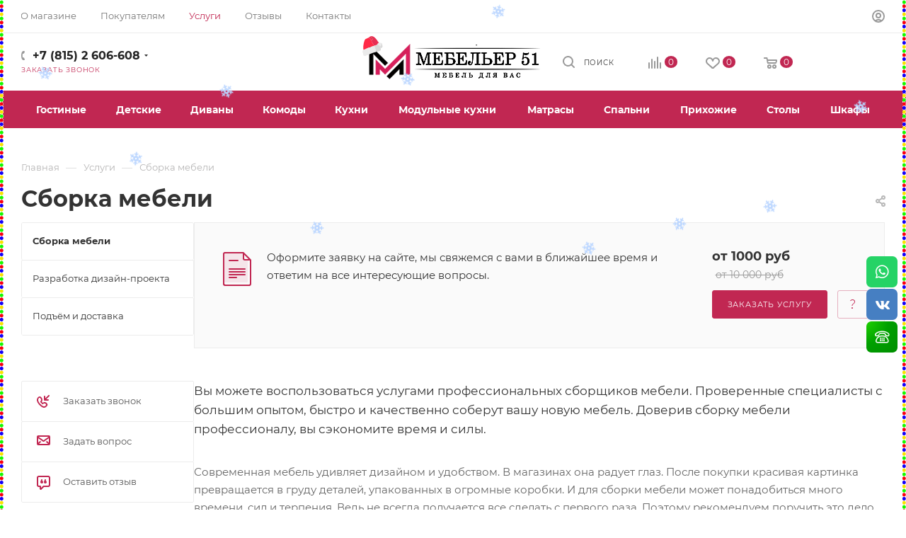

--- FILE ---
content_type: text/html; charset=UTF-8
request_url: https://mebeler51.ru/services/sborka-mebeli/
body_size: 43047
content:
<!DOCTYPE html>
<html xmlns="http://www.w3.org/1999/xhtml" xml:lang="ru" lang="ru"  >
<head>
<meta name="yandex-verification" content="775a9abd7fd52539" />
<meta name="google-site-verification" content="cUfU3_lc5Koi1PcFXK6YzH5ypTCDQS1VZhcOWQzgsiQ" />
		<title>Сборка мебели</title>
	<meta name="viewport" content="initial-scale=1.0, width=device-width, maximum-scale=1" />
	<meta name="HandheldFriendly" content="true" />
	<meta name="yes" content="yes" />
	<meta name="apple-mobile-web-app-status-bar-style" content="black" />
	<meta name="SKYPE_TOOLBAR" content="SKYPE_TOOLBAR_PARSER_COMPATIBLE" />
	<meta http-equiv="Content-Type" content="text/html; charset=UTF-8" />
<meta name="description" content="Интернет-магазин Мебельер 51 предлагает широкий ассортимент корпусной мебели по хорошей цене в Мурманске. Доставка осуществляется по всей Мурманской области." />
<script data-skip-moving="true">(function(w, d, n) {var cl = "bx-core";var ht = d.documentElement;var htc = ht ? ht.className : undefined;if (htc === undefined || htc.indexOf(cl) !== -1){return;}var ua = n.userAgent;if (/(iPad;)|(iPhone;)/i.test(ua)){cl += " bx-ios";}else if (/Windows/i.test(ua)){cl += ' bx-win';}else if (/Macintosh/i.test(ua)){cl += " bx-mac";}else if (/Linux/i.test(ua) && !/Android/i.test(ua)){cl += " bx-linux";}else if (/Android/i.test(ua)){cl += " bx-android";}cl += (/(ipad|iphone|android|mobile|touch)/i.test(ua) ? " bx-touch" : " bx-no-touch");cl += w.devicePixelRatio && w.devicePixelRatio >= 2? " bx-retina": " bx-no-retina";if (/AppleWebKit/.test(ua)){cl += " bx-chrome";}else if (/Opera/.test(ua)){cl += " bx-opera";}else if (/Firefox/.test(ua)){cl += " bx-firefox";}ht.className = htc ? htc + " " + cl : cl;})(window, document, navigator);</script>

<link href="/bitrix/css/aspro.max/notice.css?17401201073623"  rel="stylesheet" />
<link href="/bitrix/css/r52.acceptcookies/style.css?17585485883782"  rel="stylesheet" />
<link href="/bitrix/cache/css/s1/aspro_max/page_b89a209fcd0b22eb1a5d3f3e67322d43/page_b89a209fcd0b22eb1a5d3f3e67322d43_v1.css?1761134845140010"  rel="stylesheet" />
<link href="/bitrix/cache/css/s1/aspro_max/template_9c56fad3212c8c27a7ab3b7dd91c8443/template_9c56fad3212c8c27a7ab3b7dd91c8443_v1.css?17612428461314565"  data-template-style="true" rel="stylesheet" />
<link href="/bitrix/panel/profistudio.christmas/style.css?17401201302049"  data-template-style="true"  rel="stylesheet" />


<script type="extension/settings" data-extension="currency.currency-core">{"region":"ru"}</script>


<link href="/bitrix/templates/aspro_max/css/critical.css?174012010733" data-skip-moving="true" rel="stylesheet">
<meta name="theme-color" content="#c12752">
<style>:root{--theme-base-color: #c12752;--theme-base-opacity-color: #c127521a;--theme-base-color-hue:343;--theme-base-color-saturation:66%;--theme-base-color-lightness:45%;}</style>
<style>html {--theme-page-width: 1700px;--theme-page-width-padding: 30px}</style>
<script data-skip-moving="true">window.lazySizesConfig = window.lazySizesConfig || {};lazySizesConfig.loadMode = 1;lazySizesConfig.expand = 200;lazySizesConfig.expFactor = 1;lazySizesConfig.hFac = 0.1;window.lazySizesConfig.loadHidden = false;window.lazySizesConfig.lazyClass = "lazy";</script>
<script src="/bitrix/templates/aspro_max/js/ls.unveilhooks.min.js" data-skip-moving="true" defer></script>
<script src="/bitrix/templates/aspro_max/js/lazysizes.min.js" data-skip-moving="true" defer></script>
<link href="/bitrix/templates/aspro_max/css/print.css?174012010723591" data-template-style="true" rel="stylesheet" media="print">
					<script data-skip-moving="true" src="/bitrix/js/main/jquery/jquery-3.6.0.min.js"></script>
					<script data-skip-moving="true" src="/bitrix/templates/aspro_max/js/speed.min.js?=1740120107"></script>
<link rel="shortcut icon" href="/favicon.webp" type="" />
<link rel="apple-touch-icon" sizes="180x180" href="/upload/dev2fun.imagecompress/webp/CMax/e9a/7pcyg041ln4alr1t6o7kfjfpem141bt2.webp" />
<meta property="og:description" content="Вы можете воспользоваться услугами профессиональных сборщиков мебели. Проверенные специалисты с большим опытом, быстро и качественно соберут вашу новую мебель. Доверив сборку мебели профессионалу, вы сэкономите время и силы. " />
<meta property="og:image" content="https://mebeler51.ru:443/upload/dev2fun.imagecompress/webp/iblock/1de/983sykvw5kdofc6h3ryyr9d5ukyji2hy.webp" />
<link rel="image_src" href="https://mebeler51.ru:443/upload/dev2fun.imagecompress/webp/iblock/1de/983sykvw5kdofc6h3ryyr9d5ukyji2hy.webp"  />
<meta property="og:title" content="Сборка мебели" />
<meta property="og:type" content="website" />
<meta property="og:url" content="https://mebeler51.ru:443/services/sborka-mebeli/" />
 <style> .nsm-bar{ top: 50%; z-index: 999; margin: 0 10px; position: fixed; } .nsm-bar a, .nsm-bar a:visited, .nsm-bar a:active { display: block; box-sizing: content-box; text-align: center; text-decoration: none !important; font-weight: normal !important; background: #68BEC1 !important; color: #FFFFFF !important; width: 44px; height: 44px; line-height: 44px; font-size: 19px; border-radius: 7px; border:0px solid #938D8D; margin-left: 2px; margin-right: 2px; margin-top: 2px; margin-bottom: 2px; opacity: 1; } .nsm-bar a:hover, .nsm-bar a:focus{ text-decoration: none !important; background: #44D3FF !important; color: #EFFBFF !important; border-color: #8B98A8 !important; opacity: 1; } .nsm-bar a.nsm-fa-custom { background-position: center !important; background-size: contain !important; background-repeat: no-repeat !important; } @media screen and (min-width:767.01px) { .nsm-bar-btn.mob {display:none !important} } @media screen and (max-width:767px) { .nsm-bar{ top:unset; bottom:unset; top: 50%; } .nsm-bar a, .nsm-bar a:visited, .nsm-bar a:active { width: 40px ; height: 40px ; line-height: 40px ; font-size: 16px ; border-radius: 7px ; } .nsm-bar-btn.pc {display:none !important} } </style> 
            
<script id="sl3w_optimizedjivosite-params" data-params='{"widget_id":"yqWihqZTlT","optimize":true}' data-skip-moving="true"></script>
		<style>html {--theme-items-gap:32px;--fixed-header:80px;}</style>	<link rel="canonical" href="https://mebeler51.ru:443/services/sborka-mebeli/" /></head>
<body class=" site_s1  fill_bg_n catalog-delayed-btn-Y theme-light" id="main" data-site="/">
		
	<div id="panel"></div>
	
				<!--'start_frame_cache_basketitems-component-block'-->												<div id="ajax_basket"></div>
					<!--'end_frame_cache_basketitems-component-block'-->								<div class="cd-modal-bg"></div>
		<script data-skip-moving="true">var solutionName = 'arMaxOptions';</script>
		<script src="/bitrix/templates/aspro_max/js/setTheme.php?site_id=s1&site_dir=/" data-skip-moving="true"></script>
				<div class="wrapper1  header_bgcolored long_header colored_header with_left_block  basket_normal basket_fill_WHITE side_LEFT block_side_NORMAL catalog_icons_Y banner_auto with_fast_view mheader-v4 header-v9 header-font-lower_Y regions_N title_position_LEFT footer-v3 front-vindex1 mfixed_Y mfixed_view_scroll_top title-v1 lazy_Y with_phones compact-catalog normal-catalog-img landing-slider big-banners-mobile-normal bottom-icons-panel-Y compact-breadcrumbs-slider catalog-delayed-btn-Y  ">

<div class="mega_fixed_menu scrollblock">
	<div class="maxwidth-theme">
		<svg class="svg svg-close" width="14" height="14" viewBox="0 0 14 14">
		  <path data-name="Rounded Rectangle 568 copy 16" d="M1009.4,953l5.32,5.315a0.987,0.987,0,0,1,0,1.4,1,1,0,0,1-1.41,0L1008,954.4l-5.32,5.315a0.991,0.991,0,0,1-1.4-1.4L1006.6,953l-5.32-5.315a0.991,0.991,0,0,1,1.4-1.4l5.32,5.315,5.31-5.315a1,1,0,0,1,1.41,0,0.987,0.987,0,0,1,0,1.4Z" transform="translate(-1001 -946)"></path>
		</svg>
		<i class="svg svg-close mask arrow"></i>
		<div class="row">
			<div class="col-md-9">
				<div class="left_menu_block">
					<div class="logo_block flexbox flexbox--row align-items-normal">
						<div class="logo">
							<a href="/"><img src="/upload/dev2fun.imagecompress/webp/CMax/da7/ozlhl90vn1nic6141wku4qgwwlbczgxy.webp" alt="Мебельер51" title="Мебельер51" data-src="" /></a>						</div>
						<div class="top-description addr">
							Магазин - №1 мебели в г. Мурманске.						</div>
					</div>
					<div class="search_block">
						<div class="search_wrap">
							<div class="search-block">
									<div class="search-wrapper">
		<div id="title-search_mega_menu">
			<form action="/catalog/" class="search search--hastype"><input type="hidden" name="faction_type" value="variant">
<input type="hidden" name="faction_word" value="variant">
<input type="hidden" name="faction_site" value="">

				<div class="search-input-div">
					<input class="search-input" id="title-search-input_mega_menu" type="text" name="q" value="" placeholder="Поиск" size="20" maxlength="50" autocomplete="off" />
				</div>
				<div class="search-button-div">
					<button class="btn btn-search" type="submit" name="s" value="Найти"><i class="svg search2  inline " aria-hidden="true"><svg width="17" height="17" ><use xlink:href="/bitrix/templates/aspro_max/images/svg/header_icons_srite.svg#search"></use></svg></i></button>
											<div class="dropdown-select searchtype">
							<input type="hidden" name="type" value="catalog" />
							<div class="dropdown-select__title darken font_xs">
								<span>Каталог</span>
								<i class="svg  svg-inline-search-down" aria-hidden="true" ><svg xmlns="http://www.w3.org/2000/svg" width="5" height="3" viewBox="0 0 5 3"><path class="cls-1" d="M250,80h5l-2.5,3Z" transform="translate(-250 -80)"/></svg></i>							</div>
							<div class="dropdown-select__list dropdown-menu-wrapper" role="menu">
								<!--noindex-->
								<div class="dropdown-menu-inner rounded3">
									<div class="dropdown-select__list-item font_xs">
										<span class="dropdown-select__list-link darken" data-type="all">
											<span>По всему сайту</span>
										</span>
									</div>
									<div class="dropdown-select__list-item font_xs">
										<span class="dropdown-select__list-link dropdown-select__list-link--current" data-type="catalog">
											<span>По каталогу</span>
										</span>
									</div>
								</div>
								<!--/noindex-->
							</div>
						</div>
					<span class="close-block inline-search-hide"><span class="svg svg-close close-icons"></span></span>
				</div>
			</form>
		</div>
	</div>
							</div>
						</div>
					</div>
					<div class="loadings" style="height:125px;width:50px;" data-nlo="menu-megafixed">					</div>				</div>
			</div>
			<div class="col-md-3">
				<div class="right_menu_block">
					<div class="contact_wrap">
						<div class="info">
							<div class="phone blocks">
								<div class="">
																	<!-- noindex -->
			<div class="phone with_dropdown white sm">
									<div class="wrap">
						<div>
									<i class="svg svg-inline-phone  inline " aria-hidden="true"><svg width="5" height="13" ><use xlink:href="/bitrix/templates/aspro_max/images/svg/header_icons_srite.svg#phone_footer"></use></svg></i><a rel="nofollow" href="tel:+78152606608">+7 (815) 2 606-608</a>
										</div>
					</div>
													<div class="dropdown ">
						<div class="wrap scrollblock">
																							<div class="more_phone"><a class="more_phone_a" rel="nofollow" class="no-decript" href="tel:+78152606608">+7 (815) 2 606-608</a></div>
																							<div class="more_phone"><a class="more_phone_a" rel="nofollow" class="no-decript" href="tel:+79646806608">+7 (964) 680-66-08</a></div>
													</div>
					</div>
					<i class="svg svg-inline-down  inline " aria-hidden="true"><svg width="5" height="3" ><use xlink:href="/bitrix/templates/aspro_max/images/svg/header_icons_srite.svg#Triangle_down"></use></svg></i>					
							</div>
			<!-- /noindex -->
												</div>
								<div class="callback_wrap">
									<span class="callback-block animate-load font_upper colored" data-event="jqm" data-param-form_id="CALLBACK" data-name="callback">Заказать звонок</span>
								</div>
							</div>
							<div class="question_button_wrapper">
								<span class="btn btn-lg btn-transparent-border-color btn-wide animate-load colored_theme_hover_bg-el" data-event="jqm" data-param-form_id="ASK" data-name="ask">
									Задать вопрос								</span>
							</div>
							<div class="person_wrap">
		<!--'start_frame_cache_header-auth-block1'-->			<!-- noindex --><div class="auth_wr_inner "><a rel="nofollow" title="Мой кабинет" class="personal-link dark-color animate-load" data-event="jqm" data-param-backurl="%2Fservices%2Fsborka-mebeli%2F" data-param-type="auth" data-name="auth" href="/personal/"><i class="svg svg-inline-cabinet big inline " aria-hidden="true"><svg width="18" height="18" ><use xlink:href="/bitrix/templates/aspro_max/images/svg/header_icons_srite.svg#user"></use></svg></i><span class="wrap"><span class="name">Войти</span></span></a></div><!-- /noindex -->		<!--'end_frame_cache_header-auth-block1'-->
			<!--'start_frame_cache_mobile-basket-with-compare-block1'-->		<!-- noindex -->
					<div class="menu middle">
				<ul>
											<li class="counters">
							<a rel="nofollow" class="dark-color basket-link basket ready " href="/basket/">
								<i class="svg  svg-inline-basket" aria-hidden="true" ><svg class="" width="19" height="16" viewBox="0 0 19 16"><path data-name="Ellipse 2 copy 9" class="cls-1" d="M956.047,952.005l-0.939,1.009-11.394-.008-0.952-1-0.953-6h-2.857a0.862,0.862,0,0,1-.952-1,1.025,1.025,0,0,1,1.164-1h2.327c0.3,0,.6.006,0.6,0.006a1.208,1.208,0,0,1,1.336.918L943.817,947h12.23L957,948v1Zm-11.916-3,0.349,2h10.007l0.593-2Zm1.863,5a3,3,0,1,1-3,3A3,3,0,0,1,945.994,954.005ZM946,958a1,1,0,1,0-1-1A1,1,0,0,0,946,958Zm7.011-4a3,3,0,1,1-3,3A3,3,0,0,1,953.011,954.005ZM953,958a1,1,0,1,0-1-1A1,1,0,0,0,953,958Z" transform="translate(-938 -944)"></path></svg></i>								<span>Корзина<span class="count empted">0</span></span>
							</a>
						</li>
																<li class="counters">
							<a rel="nofollow" 
								class="dark-color basket-link delay ready " 
								href="/personal/favorite/"
							>
								<i class="svg  svg-inline-basket" aria-hidden="true" ><svg xmlns="http://www.w3.org/2000/svg" width="16" height="13" viewBox="0 0 16 13"><defs><style>.clsw-1{fill:#fff;fill-rule:evenodd;}</style></defs><path class="clsw-1" d="M506.755,141.6l0,0.019s-4.185,3.734-5.556,4.973a0.376,0.376,0,0,1-.076.056,1.838,1.838,0,0,1-1.126.357,1.794,1.794,0,0,1-1.166-.4,0.473,0.473,0,0,1-.1-0.076c-1.427-1.287-5.459-4.878-5.459-4.878l0-.019A4.494,4.494,0,1,1,500,135.7,4.492,4.492,0,1,1,506.755,141.6Zm-3.251-5.61A2.565,2.565,0,0,0,501,138h0a1,1,0,1,1-2,0h0a2.565,2.565,0,0,0-2.506-2,2.5,2.5,0,0,0-1.777,4.264l-0.013.019L500,145.1l5.179-4.749c0.042-.039.086-0.075,0.126-0.117l0.052-.047-0.006-.008A2.494,2.494,0,0,0,503.5,135.993Z" transform="translate(-492 -134)"/></svg></i>								<span>Избранные товары<span class="count js-count empted">0</span></span>
							</a>
						</li>
									</ul>
			</div>
							<div class="menu middle">
				<ul>
					<li class="counters">
						<a rel="nofollow" class="dark-color basket-link compare ready " href="/catalog/compare.php">
							<i class="svg inline  svg-inline-compare " aria-hidden="true" ><svg xmlns="http://www.w3.org/2000/svg" width="18" height="17" viewBox="0 0 18 17"><defs><style>.cls-1{fill:#333;fill-rule:evenodd;}</style></defs><path  data-name="Rounded Rectangle 865" class="cls-1" d="M597,78a1,1,0,0,1,1,1v9a1,1,0,0,1-2,0V79A1,1,0,0,1,597,78Zm4-6a1,1,0,0,1,1,1V88a1,1,0,0,1-2,0V73A1,1,0,0,1,601,72Zm4,8a1,1,0,0,1,1,1v7a1,1,0,0,1-2,0V81A1,1,0,0,1,605,80Zm-12-5a1,1,0,0,1,1,1V88a1,1,0,0,1-2,0V76A1,1,0,0,1,593,75Zm-4,5a1,1,0,0,1,1,1v7a1,1,0,0,1-2,0V81A1,1,0,0,1,589,80Z" transform="translate(-588 -72)"/></svg>
</i>							<span>Сравнение товаров<span class="count empted">0</span></span>
						</a>
					</li>
				</ul>
			</div>
				<!-- /noindex -->
		<!--'end_frame_cache_mobile-basket-with-compare-block1'-->								</div>
						</div>
					</div>
					<div class="footer_wrap">
						
		
							<div class="email blocks color-theme-hover">
					<i class="svg inline  svg-inline-email" aria-hidden="true" ><svg xmlns="http://www.w3.org/2000/svg" width="11" height="9" viewBox="0 0 11 9"><path  data-name="Rectangle 583 copy 16" class="cls-1" d="M367,142h-7a2,2,0,0,1-2-2v-5a2,2,0,0,1,2-2h7a2,2,0,0,1,2,2v5A2,2,0,0,1,367,142Zm0-2v-3.039L364,139h-1l-3-2.036V140h7Zm-6.634-5,3.145,2.079L366.634,135h-6.268Z" transform="translate(-358 -133)"/></svg></i>					<a href="mailto:info@mebeler51.ru">info@mebeler51.ru</a>				</div>
		
		
							<div class="address blocks">
					<i class="svg inline  svg-inline-addr" aria-hidden="true" ><svg xmlns="http://www.w3.org/2000/svg" width="9" height="12" viewBox="0 0 9 12"><path class="cls-1" d="M959.135,82.315l0.015,0.028L955.5,87l-3.679-4.717,0.008-.013a4.658,4.658,0,0,1-.83-2.655,4.5,4.5,0,1,1,9,0A4.658,4.658,0,0,1,959.135,82.315ZM955.5,77a2.5,2.5,0,0,0-2.5,2.5,2.467,2.467,0,0,0,.326,1.212l-0.014.022,2.181,3.336,2.034-3.117c0.033-.046.063-0.094,0.093-0.142l0.066-.1-0.007-.009a2.468,2.468,0,0,0,.32-1.2A2.5,2.5,0,0,0,955.5,77Z" transform="translate(-951 -75)"/></svg></i>					г. Мурманск, ул. Свердлова 11Б				</div>
		
							<div class="social-block">
							<div class="social-icons">
		<!-- noindex -->
	<ul>
					<li class="vk">
				<a href="https://vk.ru/mebeler_51" target="_blank" rel="nofollow" title="Вконтакте">
					Вконтакте				</a>
			</li>
																														<li class="whats">
				<a href="https://wa.me/79646806608" target="_blank" rel="nofollow" title="WhatsApp">
					WhatsApp				</a>
			</li>
													</ul>
	<!-- /noindex -->
</div>						</div>
					</div>
				</div>
			</div>
		</div>
	</div>
</div>
<div class="header_wrap visible-lg visible-md title-v1 ">
	<header id="header">
		<div class="top-block top-block-v1 header-v9 header-wrapper">
	<div class="maxwidth-theme logo_and_menu-row icons_top logo_top_white">
		<div class="wrapp_block logo-row">
			<div class="items-wrapper header__top-inner flex1">
								<div class="header__top-item dotted-flex-1 hide-dotted">
					<div class="menus">
							<ul class="menu topest">
					<li  >
				<a href="/about/">
										<span>О магазине</span>
				</a>
			</li>
					<li  >
				<a href="/help/">
										<span>Покупателям</span>
				</a>
			</li>
					<li  class="current" >
				<a href="/services/">
										<span>Услуги</span>
				</a>
			</li>
					<li  >
				<a href="/reviews/">
										<span>Отзывы</span>
				</a>
			</li>
					<li  >
				<a href="/contacts/">
										<span>Контакты</span>
				</a>
			</li>
				<li class="more hidden">
			<span>...</span>
			<ul class="dropdown"></ul>
		</li>
	</ul>
	<script data-skip-moving="true">
		InitTopestMenuGummi();
		CheckTopMenuDotted();
	</script>
					</div>
				</div>
				<div class="header__top-item ">
					<div class="line-block line-block--40 line-block--40-1200">
																								<div class="line-block__item no-shrinked ">
							<div class="show-fixed top-ctrl">
								<div class="personal_wrap">
								<div class="wrap_icon inner-table-block person">
		<!--'start_frame_cache_header-auth-block2'-->			<!-- noindex --><div class="auth_wr_inner "><a rel="nofollow" title="Мой кабинет" class="personal-link dark-color animate-load" data-event="jqm" data-param-backurl="%2Fservices%2Fsborka-mebeli%2F" data-param-type="auth" data-name="auth" href="/personal/"><i class="svg svg-inline-cabinet big inline " aria-hidden="true"><svg width="18" height="18" ><use xlink:href="/bitrix/templates/aspro_max/images/svg/header_icons_srite.svg#user"></use></svg></i><span class="wrap"><span class="name">Войти</span></span></a></div><!-- /noindex -->		<!--'end_frame_cache_header-auth-block2'-->
									</div>
								</div>
							</div>
						</div>
					</div>
				</div>
			</div>
		</div>
	</div>
</div>
<div class="header-wrapper header-v9">
	<div class="logo_and_menu-row showed header__top-part">
		<div class="maxwidth-theme logo-row">
			<div class="header__top-inner phone-wrapper">
				<div class="header__top-item flex1">
					<div class="line-block__item ">
						<div class="wrap_icon inner-table-block">
							<div class="phone-block block2 fontUp">
																									<!-- noindex -->
			<div class="phone with_dropdown">
									<i class="svg svg-inline-phone  inline " aria-hidden="true"><svg width="5" height="13" ><use xlink:href="/bitrix/templates/aspro_max/images/svg/header_icons_srite.svg#phone_black"></use></svg></i><a rel="nofollow" href="tel:+78152606608">+7 (815) 2 606-608</a>
													<div class="dropdown ">
						<div class="wrap scrollblock">
																							<div class="more_phone"><a class="more_phone_a" rel="nofollow" class="no-decript" href="tel:+78152606608">+7 (815) 2 606-608</a></div>
																							<div class="more_phone"><a class="more_phone_a" rel="nofollow" class="no-decript" href="tel:+79646806608">+7 (964) 680-66-08</a></div>
													</div>
					</div>
					<i class="svg svg-inline-down  inline " aria-hidden="true"><svg width="5" height="3" ><use xlink:href="/bitrix/templates/aspro_max/images/svg/header_icons_srite.svg#Triangle_down"></use></svg></i>					
							</div>
			<!-- /noindex -->
																													<div class="inline-block">
										<span class="callback-block animate-load font_upper_xs colored" data-event="jqm" data-param-form_id="CALLBACK" data-name="callback">Заказать звонок</span>
									</div>
															</div>
						</div>
					</div>
				</div>
				<div class="logo-block text-center nopadding  header__top-item no-shrinked">
					<div class="logo line-block__item no-shrinked">
						<a href="/"><img src="/upload/dev2fun.imagecompress/webp/CMax/da7/ozlhl90vn1nic6141wku4qgwwlbczgxy.webp" alt="Мебельер51" title="Мебельер51" data-src="" /></a>					</div>	
				</div>
				<div class="right_wrap wb  header__top-item flex1">
					<div class="right-icons">
						<div class="line-block line-block--40 line-block--40-1200 flexbox--justify-end  ">
							<div class="line-block__item">
								<div class="wrap_icon">
									<button class="top-btn inline-search-show">
										<i class="svg svg-inline-search inline " aria-hidden="true"><svg width="17" height="17" ><use xlink:href="/bitrix/templates/aspro_max/images/svg/header_icons_srite.svg#search"></use></svg></i>										<span class="title">Поиск</span>
									</button>
								</div>
							</div>
																										<!--'start_frame_cache_header-basket-with-compare-block1'-->															<div class="wrap_icon wrap_basket baskets line-block__item">
										<!--noindex-->
			<a class="basket-link compare   big " href="/catalog/compare.php" title="Список сравниваемых элементов">
		<span class="js-basket-block"><i class="svg svg-inline-compare big inline " aria-hidden="true"><svg width="18" height="17" ><use xlink:href="/bitrix/templates/aspro_max/images/svg/header_icons_srite.svg#compare"></use></svg></i><span class="title dark_link">Сравнение</span><span class="count">0</span></span>
	</a>
	<!--/noindex-->											</div>
				<!-- noindex -->
															<div class="wrap_icon wrap_basket baskets line-block__item">
											<a 
							rel="nofollow" 
							class="basket-link delay  big basket-count" 
							href="/personal/favorite/"
							title="Избранные товары"
						>
							<span class="js-basket-block">
								<i class="svg wish big inline " aria-hidden="true"><svg width="20" height="16" ><use xlink:href="/bitrix/templates/aspro_max/images/svg/header_icons_srite.svg#chosen"></use></svg></i>								<span class="title dark_link">Избранные товары</span>
								<span class="count js-count">0</span>
							</span>
						</a>
											</div>
																								<div class="wrap_icon wrap_basket baskets line-block__item top_basket">
											<a rel="nofollow" class="basket-link basket   big " href="/basket/" title="Корзина пуста">
							<span class="js-basket-block">
								<i class="svg basket big inline " aria-hidden="true"><svg width="19" height="16" ><use xlink:href="/bitrix/templates/aspro_max/images/svg/header_icons_srite.svg#basket"></use></svg></i>																<span class="title dark_link">Корзина</span>
								<span class="count">0</span>
															</span>
						</a>
						<span class="basket_hover_block loading_block loading_block_content"></span>
											</div>
													<!-- /noindex -->
			<!--'end_frame_cache_header-basket-with-compare-block1'-->														
						</div>	
					</div>
				</div>
			</div>
		</div>
	</div>
	<div class="menu-row middle-block bgcolored">
		<div class="maxwidth-theme">
			<div class="row">
				<div class="col-md-12">
					<div class="menu-only">
						<nav class="mega-menu sliced">
								<div class="table-menu ">
		<table>
			<tr>
														<td class="menu-item unvisible dropdown wide_menu   ">
						<div class="wrap">
							<a class="dropdown-toggle" href="/catalog/gostinye/">
								<div>
																		Гостиные																		<div class="line-wrapper"><span class="line"></span></div>
								</div>
							</a>
								
								<span class="tail"></span>
								<div class="dropdown-menu " >
									<div class="customScrollbar scrollblock ">
																			
										<ul class="menu-wrapper menu-type-1">
												
																																							<li class="   has_img">
																														<div class="menu_img  colored_theme_svg">
																																			<img class="lazy" src="/bitrix/templates/aspro_max/images/loaders/double_ring.svg" data-src="/upload/resize_cache/iblock/833/60_60_0/fhq0vx5hq6h77fmetf2rbvuo3mwo69mi.webp" alt="Гостиная Марта Венге-дуб  белфорд" title="Гостиная Марта Венге-дуб  белфорд" />
																																	</div>
																																											<a href="/catalog/gostinye/gostinaya_marta_venge_dub_belford/" title="Гостиная Марта Венге-дуб  белфорд"><span class="name">Гостиная Марта Венге-дуб  белфорд</span></a>
																											</li>
												
												
																																							<li class="   has_img">
																														<div class="menu_img  colored_theme_svg">
																																			<img class="lazy" src="/bitrix/templates/aspro_max/images/loaders/double_ring.svg" data-src="/upload/dev2fun.imagecompress/webp/resize_cache/iblock/e92/60_60_0/7b2jhdmex0djrk84ri4oqwmtmxmypkbj.webp" alt="Гостиная Магнолия Дерево/Орех" title="Гостиная Магнолия Дерево/Орех" />
																																	</div>
																																											<a href="/catalog/gostinye/gostinaya_magnoliya_derevo_orekh/" title="Гостиная Магнолия Дерево/Орех"><span class="name">Гостиная Магнолия Дерево/Орех</span></a>
																											</li>
												
												
																																							<li class="   has_img">
																														<div class="menu_img  colored_theme_svg">
																																			<img class="lazy" src="/bitrix/templates/aspro_max/images/loaders/double_ring.svg" data-src="/upload/dev2fun.imagecompress/webp/resize_cache/iblock/736/60_60_0/taif1x7h623r429o7s4uo6f66kld5swl.webp" alt="Гостиная Магнолия Белый глянец" title="Гостиная Магнолия Белый глянец" />
																																	</div>
																																											<a href="/catalog/gostinye/gostinaya_magnoliya_belyy_glyanets/" title="Гостиная Магнолия Белый глянец"><span class="name">Гостиная Магнолия Белый глянец</span></a>
																											</li>
												
												
																																							<li class="   has_img">
																														<div class="menu_img  colored_theme_svg">
																																			<img class="lazy" src="/bitrix/templates/aspro_max/images/loaders/double_ring.svg" data-src="/upload/resize_cache/iblock/b8e/60_60_0/hzm6gnhya6ihfzq2exbvdvwwa8r60me8.webp" alt="Гостиная Терра" title="Гостиная Терра" />
																																	</div>
																																											<a href="/catalog/gostinye/gostinaya_terra/" title="Гостиная Терра"><span class="name">Гостиная Терра</span></a>
																											</li>
												
												
																																							<li class="   has_img">
																														<div class="menu_img  colored_theme_svg">
																																			<img class="lazy" src="/bitrix/templates/aspro_max/images/loaders/double_ring.svg" data-src="/upload/resize_cache/iblock/7df/60_60_0/bfkitgzra9i0h6j73msuyuvffzqhpft0.webp" alt="Гостиная Флорис Черный глянец" title="Гостиная Флорис Черный глянец" />
																																	</div>
																																											<a href="/catalog/gostinye/gostinaya_floris_chernyy_glyanets/" title="Гостиная Флорис Черный глянец"><span class="name">Гостиная Флорис Черный глянец</span></a>
																											</li>
												
												
																																							<li class="   has_img">
																														<div class="menu_img  colored_theme_svg">
																																			<img class="lazy" src="/bitrix/templates/aspro_max/images/loaders/double_ring.svg" data-src="/upload/dev2fun.imagecompress/webp/resize_cache/iblock/a52/60_60_0/6wai1gp7caubvq4kmi8phhf3yqbxkn8r.webp" alt="Гостиная Белла Сандал светлый" title="Гостиная Белла Сандал светлый" />
																																	</div>
																																											<a href="/catalog/gostinye/gostinaya_bella_sandal_svetlyy/" title="Гостиная Белла Сандал светлый"><span class="name">Гостиная Белла Сандал светлый</span></a>
																											</li>
												
												
																																							<li class="   has_img">
																														<div class="menu_img  colored_theme_svg">
																																			<img class="lazy" src="/bitrix/templates/aspro_max/images/loaders/double_ring.svg" data-src="/upload/dev2fun.imagecompress/webp/resize_cache/iblock/41d/60_60_0/qi4udlcdlria5nv8k22iuz3okbdi9qaj.webp" alt="Гостиная Белла Дуб беленый/Венге" title="Гостиная Белла Дуб беленый/Венге" />
																																	</div>
																																											<a href="/catalog/gostinye/gostinaya_bella_dub_belenyy_venge/" title="Гостиная Белла Дуб беленый/Венге"><span class="name">Гостиная Белла Дуб беленый/Венге</span></a>
																											</li>
												
												
																																							<li class="   has_img">
																														<div class="menu_img  colored_theme_svg">
																																			<img class="lazy" src="/bitrix/templates/aspro_max/images/loaders/double_ring.svg" data-src="/upload/dev2fun.imagecompress/webp/resize_cache/iblock/637/60_60_0/s3wsysj0oakal0apiokf1ragjgedlb5x.webp" alt="Гостиная Соренто Дуб крафт/ Бетон темный" title="Гостиная Соренто Дуб крафт/ Бетон темный" />
																																	</div>
																																											<a href="/catalog/gostinye/gostinaya_sorento_dub_kraft_beton_temnyy/" title="Гостиная Соренто Дуб крафт/ Бетон темный"><span class="name">Гостиная Соренто Дуб крафт/ Бетон темный</span></a>
																											</li>
												
												
																																							<li class="   has_img">
																														<div class="menu_img  colored_theme_svg">
																																			<img class="lazy" src="/bitrix/templates/aspro_max/images/loaders/double_ring.svg" data-src="/upload/dev2fun.imagecompress/webp/resize_cache/iblock/15e/60_60_0/npt8cr05fuec49sm7468e32z5c723o5e.webp" alt="Гостиная Флорис Белый глянец" title="Гостиная Флорис Белый глянец" />
																																	</div>
																																											<a href="/catalog/gostinye/gostinaya_floris_belyy_glyanets/" title="Гостиная Флорис Белый глянец"><span class="name">Гостиная Флорис Белый глянец</span></a>
																											</li>
												
												
																																							<li class="   has_img">
																														<div class="menu_img  colored_theme_svg">
																																			<img class="lazy" src="/bitrix/templates/aspro_max/images/loaders/double_ring.svg" data-src="/upload/dev2fun.imagecompress/webp/resize_cache/iblock/91b/60_60_0/oicqinab0xzr01n9jhjvkrvxmjntrfau.webp" alt="Тумбы под телевизор" title="Тумбы под телевизор" />
																																	</div>
																																											<a href="/catalog/gostinye/tumby_pod_televizor/" title="Тумбы под телевизор"><span class="name">Тумбы под телевизор</span></a>
																											</li>
												
												
																																							<li class="   has_img">
																														<div class="menu_img  colored_theme_svg">
																																			<img class="lazy" src="/bitrix/templates/aspro_max/images/loaders/double_ring.svg" data-src="/upload/dev2fun.imagecompress/webp/resize_cache/iblock/73e/60_60_0/2k5u1zjeqj3xs8qqenq4ko97sx01d79l.webp" alt="Стенки" title="Стенки" />
																																	</div>
																																											<a href="/catalog/gostinye/stenki/" title="Стенки"><span class="name">Стенки</span></a>
																											</li>
												
												
																																							<li class="   has_img">
																														<div class="menu_img  colored_theme_svg">
																																			<img class="lazy" src="/bitrix/templates/aspro_max/images/loaders/double_ring.svg" data-src="/upload/dev2fun.imagecompress/webp/resize_cache/iblock/bf9/60_60_0/rtdbc3b25biiv2xdj3crg1z23wfhcrjp.webp" alt="Гостиная Айден ЛДПН белый, ЛДПН серый" title="Гостиная Айден ЛДПН белый, ЛДПН серый" />
																																	</div>
																																											<a href="/catalog/gostinye/gostinaya_ayden_ldpn_belyy_ldpn_seryy/" title="Гостиная Айден ЛДПН белый, ЛДПН серый"><span class="name">Гостиная Айден ЛДПН белый, ЛДПН серый</span></a>
																											</li>
												
												
																																							<li class="   has_img">
																														<div class="menu_img  colored_theme_svg">
																																			<img class="lazy" src="/bitrix/templates/aspro_max/images/loaders/double_ring.svg" data-src="/upload/dev2fun.imagecompress/webp/resize_cache/iblock/fe9/60_60_0/iksi449wmd5b916hig207k1u2x06qhxx.webp" alt="Гостиная Оливия Мрамор глянец" title="Гостиная Оливия Мрамор глянец" />
																																	</div>
																																											<a href="/catalog/gostinye/gostinaya_oliviya_mramor_glyanets/" title="Гостиная Оливия Мрамор глянец"><span class="name">Гостиная Оливия Мрамор глянец</span></a>
																											</li>
												
												
																																							<li class="   has_img">
																														<div class="menu_img  colored_theme_svg">
																																			<img class="lazy" src="/bitrix/templates/aspro_max/images/loaders/double_ring.svg" data-src="/upload/dev2fun.imagecompress/webp/resize_cache/iblock/6c2/60_60_0/upznxl2ia1sqhhdj7oyjfmrrhxn8drsa.webp" alt="Гостиная Оливия Белый глянец" title="Гостиная Оливия Белый глянец" />
																																	</div>
																																											<a href="/catalog/gostinye/gostinaya_oliviya_belyy_glyanets/" title="Гостиная Оливия Белый глянец"><span class="name">Гостиная Оливия Белый глянец</span></a>
																											</li>
												
												
																																							<li class="   has_img">
																														<div class="menu_img  colored_theme_svg">
																																			<img class="lazy" src="/bitrix/templates/aspro_max/images/loaders/double_ring.svg" data-src="/upload/dev2fun.imagecompress/webp/resize_cache/iblock/26e/60_60_0/6q7l8dsjntjp37qbd0md1379rba50ply.webp" alt="Гостиная Оливия Графит софт" title="Гостиная Оливия Графит софт" />
																																	</div>
																																											<a href="/catalog/gostinye/gostinaya_oliviya_grafit_soft/" title="Гостиная Оливия Графит софт"><span class="name">Гостиная Оливия Графит софт</span></a>
																											</li>
												
												
																																							<li class="   has_img">
																														<div class="menu_img  colored_theme_svg">
																																			<img class="lazy" src="/bitrix/templates/aspro_max/images/loaders/double_ring.svg" data-src="/upload/dev2fun.imagecompress/webp/resize_cache/iblock/060/60_60_0/ybsbcrndxki9ci7xpam49j2x2azfortr.webp" alt="Гостиная Оливия Color" title="Гостиная Оливия Color" />
																																	</div>
																																											<a href="/catalog/gostinye/gostinaya_oliviya_color/" title="Гостиная Оливия Color"><span class="name">Гостиная Оливия Color</span></a>
																											</li>
												
												
																																							<li class="   has_img">
																														<div class="menu_img  colored_theme_svg">
																																			<img class="lazy" src="/bitrix/templates/aspro_max/images/loaders/double_ring.svg" data-src="/upload/dev2fun.imagecompress/webp/resize_cache/iblock/273/60_60_0/ktzaw6bu1ybujhwot14mry4k31weudzm.webp" alt="Гостиная Норд" title="Гостиная Норд" />
																																	</div>
																																											<a href="/catalog/gostinye/gostinaya_nord/" title="Гостиная Норд"><span class="name">Гостиная Норд</span></a>
																											</li>
												
												
																																							<li class="   has_img">
																														<div class="menu_img  colored_theme_svg">
																																			<img class="lazy" src="/bitrix/templates/aspro_max/images/loaders/double_ring.svg" data-src="/upload/dev2fun.imagecompress/webp/resize_cache/iblock/f45/60_60_0/r779f9vg1oekwyh7jbfqg2akzp23ldtc.webp" alt="Гостиная Ненси LOFT Дуб крафт" title="Гостиная Ненси LOFT Дуб крафт" />
																																	</div>
																																											<a href="/catalog/gostinye/gostinaya_nensi_loft_dub_kraft/" title="Гостиная Ненси LOFT Дуб крафт"><span class="name">Гостиная Ненси LOFT Дуб крафт</span></a>
																											</li>
												
												
																																							<li class="   has_img">
																														<div class="menu_img  colored_theme_svg">
																																			<img class="lazy" src="/bitrix/templates/aspro_max/images/loaders/double_ring.svg" data-src="/upload/dev2fun.imagecompress/webp/resize_cache/iblock/5fc/60_60_0/c89u9e3bs87mb4dyajsq3pf6ioa2h2dc.webp" alt="Гостиная Белла Графит/дуб крафт" title="Гостиная Белла Графит/дуб крафт" />
																																	</div>
																																											<a href="/catalog/gostinye/gostinaya_bella_grafit_dub_kraft/" title="Гостиная Белла Графит/дуб крафт"><span class="name">Гостиная Белла Графит/дуб крафт</span></a>
																											</li>
												
												
																																							<li class="   has_img">
																														<div class="menu_img  colored_theme_svg">
																																			<img class="lazy" src="/bitrix/templates/aspro_max/images/loaders/double_ring.svg" data-src="/upload/resize_cache/iblock/5d0/60_60_0/vrpqawoz71sq3qglzkmo41trm382x4of.webp" alt="Гостиная Николь Пластер Бьянко/Черный" title="Гостиная Николь Пластер Бьянко/Черный" />
																																	</div>
																																											<a href="/catalog/gostinye/gostinaya_nikol_plaster_byanko_chernyy/" title="Гостиная Николь Пластер Бьянко/Черный"><span class="name">Гостиная Николь Пластер Бьянко/Черный</span></a>
																											</li>
												
												
																																							<li class="   has_img">
																														<div class="menu_img  colored_theme_svg">
																																			<img class="lazy" src="/bitrix/templates/aspro_max/images/loaders/double_ring.svg" data-src="/upload/resize_cache/iblock/570/60_60_0/empie4qse86sdxi4pr8ktrsanch4sb1k.webp" alt="Гостиная Николь Пластер Блэк/Черный" title="Гостиная Николь Пластер Блэк/Черный" />
																																	</div>
																																											<a href="/catalog/gostinye/gostinaya_nikol_plaster_blek_chernyy/" title="Гостиная Николь Пластер Блэк/Черный"><span class="name">Гостиная Николь Пластер Блэк/Черный</span></a>
																											</li>
												
												
																																							<li class="   has_img">
																														<div class="menu_img  colored_theme_svg">
																																			<img class="lazy" src="/bitrix/templates/aspro_max/images/loaders/double_ring.svg" data-src="/upload/dev2fun.imagecompress/webp/resize_cache/iblock/906/60_60_0/vvo7zhp28s44tfmisq7yznk4cy3fnndn.webp" alt="Гостиная Роджина Графит/Дуб крафт" title="Гостиная Роджина Графит/Дуб крафт" />
																																	</div>
																																											<a href="/catalog/gostinye/gostinaya_rodzhina_grafit_dub_kraft/" title="Гостиная Роджина Графит/Дуб крафт"><span class="name">Гостиная Роджина Графит/Дуб крафт</span></a>
																											</li>
												
												
																																							<li class="   has_img">
																														<div class="menu_img  colored_theme_svg">
																																			<img class="lazy" src="/bitrix/templates/aspro_max/images/loaders/double_ring.svg" data-src="/upload/dev2fun.imagecompress/webp/resize_cache/iblock/791/60_60_0/x0kddw0gp3pm3fl0tnu98kfk84mcquja.webp" alt="Гостиная Роджина Дуб крафт/Белый глянец" title="Гостиная Роджина Дуб крафт/Белый глянец" />
																																	</div>
																																											<a href="/catalog/gostinye/gostinaya_rodzhina_dub_kraft_belyy_glyanets/" title="Гостиная Роджина Дуб крафт/Белый глянец"><span class="name">Гостиная Роджина Дуб крафт/Белый глянец</span></a>
																											</li>
												
												
																																							<li class="   has_img">
																														<div class="menu_img  colored_theme_svg">
																																			<img class="lazy" src="/bitrix/templates/aspro_max/images/loaders/double_ring.svg" data-src="/upload/dev2fun.imagecompress/webp/resize_cache/iblock/e53/60_60_0/f5zmumrbi22lr5csxdsdwovqn0dlzdv5.webp" alt="Гостиная Роджина Графит софт/Дуб крафт белый" title="Гостиная Роджина Графит софт/Дуб крафт белый" />
																																	</div>
																																											<a href="/catalog/gostinye/gostinaya_rodzhina_grafit_soft_dub_kraft_belyy/" title="Гостиная Роджина Графит софт/Дуб крафт белый"><span class="name">Гостиная Роджина Графит софт/Дуб крафт белый</span></a>
																											</li>
												
												
																																							<li class="   has_img">
																														<div class="menu_img  colored_theme_svg">
																																			<img class="lazy" src="/bitrix/templates/aspro_max/images/loaders/double_ring.svg" data-src="/upload/dev2fun.imagecompress/webp/resize_cache/iblock/7ce/60_60_0/c75ga2pqy1txm9dojrz53obw2zbzzc7x.webp" alt="Гостиная Престиж Белый матовый/Белый" title="Гостиная Престиж Белый матовый/Белый" />
																																	</div>
																																											<a href="/catalog/gostinye/gostinaya_prestizh_belyy_matovyy_belyy/" title="Гостиная Престиж Белый матовый/Белый"><span class="name">Гостиная Престиж Белый матовый/Белый</span></a>
																											</li>
												
																					</ul>
									</div>
								</div>
													</div>
					</td>
														<td class="menu-item unvisible dropdown wide_menu   ">
						<div class="wrap">
							<a class="dropdown-toggle" href="/catalog/detskie/">
								<div>
																		Детские																		<div class="line-wrapper"><span class="line"></span></div>
								</div>
							</a>
								
								<span class="tail"></span>
								<div class="dropdown-menu " >
									<div class="customScrollbar scrollblock ">
																			
										<ul class="menu-wrapper menu-type-1">
												
																																							<li class="   has_img">
																														<div class="menu_img  colored_theme_svg">
																																			<img class="lazy" src="/bitrix/templates/aspro_max/images/loaders/double_ring.svg" data-src="/upload/dev2fun.imagecompress/webp/resize_cache/iblock/a51/60_60_0/ekt1blzk8uyanpuyeu9muhmx30s7qmpt.webp" alt="Детская Челси Графит/графит" title="Детская Челси Графит/графит" />
																																	</div>
																																											<a href="/catalog/detskie/detskaya_chelsi_grafit_grafit/" title="Детская Челси Графит/графит"><span class="name">Детская Челси Графит/графит</span></a>
																											</li>
												
												
																																							<li class="   has_img">
																														<div class="menu_img  colored_theme_svg">
																																			<img class="lazy" src="/bitrix/templates/aspro_max/images/loaders/double_ring.svg" data-src="/upload/dev2fun.imagecompress/webp/resize_cache/iblock/fc4/60_60_0/xa37xectp29s4xfnlvpxhtazyc8de9ub.webp" alt="Детская Челси Белый глянец/Дуб сонома" title="Детская Челси Белый глянец/Дуб сонома" />
																																	</div>
																																											<a href="/catalog/detskie/detskaya_chelsi_belyy_glyanets_dub_sonoma/" title="Детская Челси Белый глянец/Дуб сонома"><span class="name">Детская Челси Белый глянец/Дуб сонома</span></a>
																											</li>
												
												
																																							<li class="   has_img">
																														<div class="menu_img  colored_theme_svg">
																																			<img class="lazy" src="/bitrix/templates/aspro_max/images/loaders/double_ring.svg" data-src="/upload/dev2fun.imagecompress/webp/resize_cache/iblock/1c6/60_60_0/g3uhm6l9pps3u8cfvfeuxhwxgr2k5d93.webp" alt="Детская Челси Белый глянец/Белый" title="Детская Челси Белый глянец/Белый" />
																																	</div>
																																											<a href="/catalog/detskie/detskaya_chelsi_belyy_glyanets_belyy/" title="Детская Челси Белый глянец/Белый"><span class="name">Детская Челси Белый глянец/Белый</span></a>
																											</li>
												
												
																																							<li class="   has_img">
																														<div class="menu_img  colored_theme_svg">
																																			<img class="lazy" src="/bitrix/templates/aspro_max/images/loaders/double_ring.svg" data-src="/upload/dev2fun.imagecompress/webp/resize_cache/iblock/988/60_60_0/yiahkhswp0521fz734xbqhzs8lm69b3g.webp" alt="Детские кровати" title="Детские кровати" />
																																	</div>
																																											<a href="/catalog/detskie/detskie_krovati/" title="Детские кровати"><span class="name">Детские кровати</span></a>
																											</li>
												
												
																																							<li class="   has_img">
																														<div class="menu_img  colored_theme_svg">
																																			<img class="lazy" src="/bitrix/templates/aspro_max/images/loaders/double_ring.svg" data-src="/upload/dev2fun.imagecompress/webp/resize_cache/iblock/076/60_60_0/vwmncagatki2axpqjolbghs5nnx4hsxf.webp" alt="Детская Мартина Дуб сонома/ Белый глянец" title="Детская Мартина Дуб сонома/ Белый глянец" />
																																	</div>
																																											<a href="/catalog/detskie/detskaya_martina_dub_sonoma_belyy_glyanets/" title="Детская Мартина Дуб сонома/ Белый глянец"><span class="name">Детская Мартина Дуб сонома/ Белый глянец</span></a>
																											</li>
												
												
																																							<li class="   has_img">
																														<div class="menu_img  colored_theme_svg">
																																			<img class="lazy" src="/bitrix/templates/aspro_max/images/loaders/double_ring.svg" data-src="/upload/resize_cache/iblock/68f/60_60_0/ctmjimgj3rtr18p8mijo5yvh7laaiqi6.webp" alt="Детская Мартина Графит/Дуб крафт" title="Детская Мартина Графит/Дуб крафт" />
																																	</div>
																																											<a href="/catalog/detskie/detskaya_martina_grafit_dub_kraft/" title="Детская Мартина Графит/Дуб крафт"><span class="name">Детская Мартина Графит/Дуб крафт</span></a>
																											</li>
												
												
																																							<li class="   has_img">
																														<div class="menu_img  colored_theme_svg">
																																			<img class="lazy" src="/bitrix/templates/aspro_max/images/loaders/double_ring.svg" data-src="/upload/dev2fun.imagecompress/webp/resize_cache/iblock/630/60_60_0/xylrst1mzobpefsqovng2gmublag5pts.webp" alt="Детская Юниор Лофт" title="Детская Юниор Лофт" />
																																	</div>
																																											<a href="/catalog/detskie/detskaya_yunior_loft/" title="Детская Юниор Лофт"><span class="name">Детская Юниор Лофт</span></a>
																											</li>
												
												
																																							<li class="   has_img">
																														<div class="menu_img  colored_theme_svg">
																																			<img class="lazy" src="/bitrix/templates/aspro_max/images/loaders/double_ring.svg" data-src="/upload/dev2fun.imagecompress/webp/resize_cache/iblock/517/60_60_0/ktcwf5dv2w8zk8rbhgm5j5mm89t4m1s4.webp" alt="Детская «Симба» Белый глянец/Дуб Белфорт" title="Детская «Симба» Белый глянец/Дуб Белфорт" />
																																	</div>
																																											<a href="/catalog/detskie/detskaya_simba_belyy_glyanets_dub_belfort/" title="Детская «Симба» Белый глянец/Дуб Белфорт"><span class="name">Детская «Симба» Белый глянец/Дуб Белфорт</span></a>
																											</li>
												
												
																																							<li class="   has_img">
																														<div class="menu_img  colored_theme_svg">
																																			<img class="lazy" src="/bitrix/templates/aspro_max/images/loaders/double_ring.svg" data-src="/upload/dev2fun.imagecompress/webp/resize_cache/iblock/889/60_60_0/f89uww3dlmc65e3havk4olvimt4yevl4.webp" alt="Детская Вега NEW Позитив" title="Детская Вега NEW Позитив" />
																																	</div>
																																											<a href="/catalog/detskie/detskaya_vega_new_pozitiv/" title="Детская Вега NEW Позитив"><span class="name">Детская Вега NEW Позитив</span></a>
																											</li>
												
												
																																							<li class="   has_img">
																														<div class="menu_img  colored_theme_svg">
																																			<img class="lazy" src="/bitrix/templates/aspro_max/images/loaders/double_ring.svg" data-src="/upload/dev2fun.imagecompress/webp/resize_cache/iblock/509/60_60_0/8n7vw5cccxpb0fk4yjjo29ydksdw6j5g.webp" alt="Детская «Вега» NEW Girl" title="Детская «Вега» NEW Girl" />
																																	</div>
																																											<a href="/catalog/detskie/detskaya_vega_new_girl/" title="Детская «Вега» NEW Girl"><span class="name">Детская «Вега» NEW Girl</span></a>
																											</li>
												
												
																																							<li class="   has_img">
																														<div class="menu_img  colored_theme_svg">
																																			<img class="lazy" src="/bitrix/templates/aspro_max/images/loaders/double_ring.svg" data-src="/upload/dev2fun.imagecompress/webp/resize_cache/iblock/d8b/60_60_0/150wiyecghkwt1z0d0th33yu9qx1exvt.webp" alt="Детская «Вега» NEW boy" title="Детская «Вега» NEW boy" />
																																	</div>
																																											<a href="/catalog/detskie/detskaya_vega_new_boy/" title="Детская «Вега» NEW boy"><span class="name">Детская «Вега» NEW boy</span></a>
																											</li>
												
												
																																							<li class="   has_img">
																														<div class="menu_img  colored_theme_svg">
																																			<img class="lazy" src="/bitrix/templates/aspro_max/images/loaders/double_ring.svg" data-src="/upload/dev2fun.imagecompress/webp/resize_cache/iblock/7eb/60_60_0/z69kdah7mpbmud2g5bru2ial0fevqy82.webp" alt="Детская Юниор-4" title="Детская Юниор-4" />
																																	</div>
																																											<a href="/catalog/detskie/detskaya_yunior_4/" title="Детская Юниор-4"><span class="name">Детская Юниор-4</span></a>
																											</li>
												
												
																																							<li class="   has_img">
																														<div class="menu_img  colored_theme_svg">
																																			<img class="lazy" src="/bitrix/templates/aspro_max/images/loaders/double_ring.svg" data-src="/upload/dev2fun.imagecompress/webp/resize_cache/iblock/74b/60_60_0/s7t9zgodr4d82j83s2fsn4bsjf7823k7.webp" alt="Детская Норд Софт пломбир/дуб сонома " title="Детская Норд Софт пломбир/дуб сонома " />
																																	</div>
																																											<a href="/catalog/detskie/detskaya_nord_soft_plombir_dub_sonoma_/" title="Детская Норд Софт пломбир/дуб сонома "><span class="name">Детская Норд Софт пломбир/дуб сонома </span></a>
																											</li>
												
												
																																							<li class="   has_img">
																														<div class="menu_img  colored_theme_svg">
																																			<img class="lazy" src="/bitrix/templates/aspro_max/images/loaders/double_ring.svg" data-src="/upload/dev2fun.imagecompress/webp/resize_cache/iblock/746/60_60_0/qrlwg6p29sdjutdfutejc6dgiy6bbitk.webp" alt="Детская Челси Color Глиняный серый + Слоновая кость" title="Детская Челси Color Глиняный серый + Слоновая кость" />
																																	</div>
																																											<a href="/catalog/detskie/detskaya_chelsi_color_glinyanyy_seryy_slonovaya_kost/" title="Детская Челси Color Глиняный серый + Слоновая кость"><span class="name">Детская Челси Color Глиняный серый + Слоновая кость</span></a>
																											</li>
												
												
																																							<li class="   has_img">
																														<div class="menu_img  colored_theme_svg">
																																			<img class="lazy" src="/bitrix/templates/aspro_max/images/loaders/double_ring.svg" data-src="/upload/dev2fun.imagecompress/webp/resize_cache/iblock/d3d/60_60_0/2zm68svxb2glxbl28qd8ozxg79swyld3.webp" alt="Детская Челси Color Сумеречный голубой + Мята" title="Детская Челси Color Сумеречный голубой + Мята" />
																																	</div>
																																											<a href="/catalog/detskie/detskaya_chelsi_color_sumerechnyy_goluboy_myata/" title="Детская Челси Color Сумеречный голубой + Мята"><span class="name">Детская Челси Color Сумеречный голубой + Мята</span></a>
																											</li>
												
												
																																							<li class="   has_img">
																														<div class="menu_img  colored_theme_svg">
																																			<img class="lazy" src="/bitrix/templates/aspro_max/images/loaders/double_ring.svg" data-src="/upload/resize_cache/iblock/440/60_60_0/knbitlljtcnhxmiwwzmc60fqu0gxk81q.webp" alt="Детская &quot;Вега New&quot; белый глянец / белый" title="Детская &quot;Вега New&quot; белый глянец / белый" />
																																	</div>
																																											<a href="/catalog/detskie/detskaya_vega_new_belyy_glyanets_belyy/" title="Детская &quot;Вега New&quot; белый глянец / белый"><span class="name">Детская &quot;Вега New&quot; белый глянец / белый</span></a>
																											</li>
												
																					</ul>
									</div>
								</div>
													</div>
					</td>
														<td class="menu-item unvisible dropdown wide_menu   ">
						<div class="wrap">
							<a class="dropdown-toggle" href="/catalog/divany/">
								<div>
																		Диваны																		<div class="line-wrapper"><span class="line"></span></div>
								</div>
							</a>
								
								<span class="tail"></span>
								<div class="dropdown-menu " >
									<div class="customScrollbar scrollblock ">
																			
										<ul class="menu-wrapper menu-type-1">
												
																																							<li class="   has_img">
																														<div class="menu_img  colored_theme_svg">
																																			<img class="lazy" src="/bitrix/templates/aspro_max/images/loaders/double_ring.svg" data-src="/upload/dev2fun.imagecompress/webp/resize_cache/iblock/b0e/60_60_0/a6gr4tdlbrjqijk12br8yd195daosmvy.webp" alt="Кресла" title="Кресла" />
																																	</div>
																																											<a href="/catalog/divany/kresla/" title="Кресла"><span class="name">Кресла</span></a>
																											</li>
												
												
																																							<li class="   has_img">
																														<div class="menu_img  colored_theme_svg">
																																			<img class="lazy" src="/bitrix/templates/aspro_max/images/loaders/double_ring.svg" data-src="/upload/dev2fun.imagecompress/webp/resize_cache/iblock/a89/60_60_0/vzescs8bkv2o2tppuf0011qe60gu9zn8.webp" alt="Прямые диваны" title="Прямые диваны" />
																																	</div>
																																											<a href="/catalog/divany/pryamye_divany/" title="Прямые диваны"><span class="name">Прямые диваны</span></a>
																											</li>
												
												
																																							<li class="   has_img">
																														<div class="menu_img  colored_theme_svg">
																																			<img class="lazy" src="/bitrix/templates/aspro_max/images/loaders/double_ring.svg" data-src="/upload/dev2fun.imagecompress/webp/resize_cache/iblock/346/60_60_0/px7z4koguskzmcbr9zw1kfj2e6hbtusu.webp" alt="Тахта" title="Тахта" />
																																	</div>
																																											<a href="/catalog/divany/takhta/" title="Тахта"><span class="name">Тахта</span></a>
																											</li>
												
												
																																							<li class="   has_img">
																														<div class="menu_img  colored_theme_svg">
																																			<img class="lazy" src="/bitrix/templates/aspro_max/images/loaders/double_ring.svg" data-src="/upload/dev2fun.imagecompress/webp/resize_cache/iblock/4b1/60_60_0/87ucbov5t1pxfw8m2s6ctjh61u73gcdn.webp" alt="Угловые диваны" title="Угловые диваны" />
																																	</div>
																																											<a href="/catalog/divany/uglovye_divany/" title="Угловые диваны"><span class="name">Угловые диваны</span></a>
																											</li>
												
																					</ul>
									</div>
								</div>
													</div>
					</td>
														<td class="menu-item unvisible  wide_menu   ">
						<div class="wrap">
							<a class="" href="/catalog/komody/">
								<div>
																		Комоды																		<div class="line-wrapper"><span class="line"></span></div>
								</div>
							</a>
													</div>
					</td>
														<td class="menu-item unvisible dropdown wide_menu   ">
						<div class="wrap">
							<a class="dropdown-toggle" href="/catalog/kukhni/">
								<div>
																		Кухни																		<div class="line-wrapper"><span class="line"></span></div>
								</div>
							</a>
								
								<span class="tail"></span>
								<div class="dropdown-menu " >
									<div class="customScrollbar scrollblock ">
																			
										<ul class="menu-wrapper menu-type-1">
												
																																							<li class="dropdown-submenu   has_img">
																														<div class="menu_img  colored_theme_svg">
																																			<img class="lazy" src="/bitrix/templates/aspro_max/images/loaders/double_ring.svg" data-src="/upload/resize_cache/iblock/1a8/60_60_0/ye53di9cb3co88m10xui49zcifjaykdi.webp" alt="Кухонные гарнитуры" title="Кухонные гарнитуры" />
																																	</div>
																																											<a href="/catalog/kukhni/kukhonnye_garnitury/" title="Кухонные гарнитуры"><span class="name">Кухонные гарнитуры</span><span class="arrow"><i></i></span></a>
																																												<ul class="dropdown-menu toggle_menu">
																																																		<li class="  ">
																		<a href="/catalog/kukhni/kukhonnye_garnitury/kukhni_1_5_metra/" title="Кухни 1,5 метра"><span class="name">Кухни 1,5 метра</span></a>
																																			</li>
																																																		<li class="  ">
																		<a href="/catalog/kukhni/kukhonnye_garnitury/kukhni_1_6_metra/" title="Кухни 1,6 метра"><span class="name">Кухни 1,6 метра</span></a>
																																			</li>
																																																		<li class="  ">
																		<a href="/catalog/kukhni/kukhonnye_garnitury/bufety/" title="Буфеты"><span class="name">Буфеты</span></a>
																																			</li>
																																																		<li class="  ">
																		<a href="/catalog/kukhni/kukhonnye_garnitury/kukhni_2_metra/" title="Кухни 2 метра"><span class="name">Кухни 2 метра</span></a>
																																			</li>
																																																		<li class="  ">
																		<a href="/catalog/kukhni/kukhonnye_garnitury/kukhni_1_7_metra/" title="Кухни 1,7 метра"><span class="name">Кухни 1,7 метра</span></a>
																																			</li>
																																																		<li class="  ">
																		<a href="/catalog/kukhni/kukhonnye_garnitury/kukhni_1_8_metra/" title="Кухни 1,8 метра"><span class="name">Кухни 1,8 метра</span></a>
																																			</li>
																																																		<li class="  ">
																		<a href="/catalog/kukhni/kukhonnye_garnitury/uglovye_kukhni/" title="Угловые кухни"><span class="name">Угловые кухни</span></a>
																																			</li>
																																																		<li class="  ">
																		<a href="/catalog/kukhni/kukhonnye_garnitury/kukhni_3_metra/" title="Кухни 3 метра"><span class="name">Кухни 3 метра</span></a>
																																			</li>
																																															</ul>
																											</li>
												
												
																																							<li class="   has_img">
																														<div class="menu_img  colored_theme_svg">
																																			<img class="lazy" src="/bitrix/templates/aspro_max/images/loaders/double_ring.svg" data-src="/upload/resize_cache/iblock/d5d/60_60_0/2ka7xj5sm21qsnxnx0kswwpsg0khgxxw.webp" alt="Кухонные уголки" title="Кухонные уголки" />
																																	</div>
																																											<a href="/catalog/kukhni/kukhonnye_ugolki/" title="Кухонные уголки"><span class="name">Кухонные уголки</span></a>
																											</li>
												
												
																																							<li class="   has_img">
																														<div class="menu_img  colored_theme_svg">
																																			<img class="lazy" src="/bitrix/templates/aspro_max/images/loaders/double_ring.svg" data-src="/upload/resize_cache/iblock/179/60_60_0/a9vn5rrs0ech0xqqju49riktaybbinib.webp" alt="Обеденные столы и стулья" title="Обеденные столы и стулья" />
																																	</div>
																																											<a href="/catalog/kukhni/obedennye_stoly_i_stulya/" title="Обеденные столы и стулья"><span class="name">Обеденные столы и стулья</span></a>
																											</li>
												
																					</ul>
									</div>
								</div>
													</div>
					</td>
														<td class="menu-item unvisible dropdown wide_menu   ">
						<div class="wrap">
							<a class="dropdown-toggle" href="/catalog/modulnye_kukhni/">
								<div>
																		Модульные кухни																		<div class="line-wrapper"><span class="line"></span></div>
								</div>
							</a>
								
								<span class="tail"></span>
								<div class="dropdown-menu " >
									<div class="customScrollbar scrollblock ">
																			
										<ul class="menu-wrapper menu-type-1">
												
																																							<li class="   has_img">
																														<div class="menu_img  colored_theme_svg">
																																			<img class="lazy" src="/bitrix/templates/aspro_max/images/loaders/double_ring.svg" data-src="/upload/dev2fun.imagecompress/webp/resize_cache/iblock/8fd/60_60_0/vyvyi9o7s1dmb0fa63wfncnrmtt3hwdz.webp" alt="«Альфа» Холст Белый" title="«Альфа» Холст Белый" />
																																	</div>
																																											<a href="/catalog/modulnye_kukhni/alfa_kholst_belyy/" title="«Альфа» Холст Белый"><span class="name">«Альфа» Холст Белый</span></a>
																											</li>
												
												
																																							<li class="   has_img">
																														<div class="menu_img  colored_theme_svg">
																																			<img class="lazy" src="/bitrix/templates/aspro_max/images/loaders/double_ring.svg" data-src="/upload/dev2fun.imagecompress/webp/resize_cache/iblock/6db/60_60_0/l9vos1kngird9d5rsoiropbov9rwpn1o.webp" alt="«Альфа» Холст Белый/Брюле" title="«Альфа» Холст Белый/Брюле" />
																																	</div>
																																											<a href="/catalog/modulnye_kukhni/alfa_kholst_belyy_bryule/" title="«Альфа» Холст Белый/Брюле"><span class="name">«Альфа» Холст Белый/Брюле</span></a>
																											</li>
												
												
																																							<li class="   has_img">
																														<div class="menu_img  colored_theme_svg">
																																			<img class="lazy" src="/bitrix/templates/aspro_max/images/loaders/double_ring.svg" data-src="/upload/dev2fun.imagecompress/webp/resize_cache/iblock/40e/60_60_0/hlluarhbppcn5l015hwcx2vul49lj4qo.webp" alt="«Альфа» Холст Белый/Вулкан" title="«Альфа» Холст Белый/Вулкан" />
																																	</div>
																																											<a href="/catalog/modulnye_kukhni/alfa_kholst_belyy_vulkan/" title="«Альфа» Холст Белый/Вулкан"><span class="name">«Альфа» Холст Белый/Вулкан</span></a>
																											</li>
												
												
																																							<li class="   has_img">
																														<div class="menu_img  colored_theme_svg">
																																			<img class="lazy" src="/bitrix/templates/aspro_max/images/loaders/double_ring.svg" data-src="/upload/dev2fun.imagecompress/webp/resize_cache/iblock/c39/60_60_0/uaxdg6xabgqm1vs05fu7pxun483g7kmi.webp" alt="«Альфа» Холст Брюле" title="«Альфа» Холст Брюле" />
																																	</div>
																																											<a href="/catalog/modulnye_kukhni/alfa_kholst_bryule/" title="«Альфа» Холст Брюле"><span class="name">«Альфа» Холст Брюле</span></a>
																											</li>
												
												
																																							<li class="   has_img">
																														<div class="menu_img  colored_theme_svg">
																																			<img class="lazy" src="/bitrix/templates/aspro_max/images/loaders/double_ring.svg" data-src="/upload/dev2fun.imagecompress/webp/resize_cache/iblock/470/60_60_0/ji2bhqplbhlmzd1rlhx2gzr9d01omo3q.webp" alt="«Альфа» Холст Вулкан" title="«Альфа» Холст Вулкан" />
																																	</div>
																																											<a href="/catalog/modulnye_kukhni/alfa_kholst_vulkan/" title="«Альфа» Холст Вулкан"><span class="name">«Альфа» Холст Вулкан</span></a>
																											</li>
												
												
																																							<li class="   has_img">
																														<div class="menu_img  colored_theme_svg">
																																			<img class="lazy" src="/bitrix/templates/aspro_max/images/loaders/double_ring.svg" data-src="/upload/resize_cache/iblock/c8a/60_60_0/3jghj5k3bwhdm3qpyhueub9ou9y3e9g0.webp" alt="«Карина» Белый глянец" title="«Карина» Белый глянец" />
																																	</div>
																																											<a href="/catalog/modulnye_kukhni/karina_belyy_glyanets/" title="«Карина» Белый глянец"><span class="name">«Карина» Белый глянец</span></a>
																											</li>
												
												
																																							<li class="   has_img">
																														<div class="menu_img  colored_theme_svg">
																																			<img class="lazy" src="/bitrix/templates/aspro_max/images/loaders/double_ring.svg" data-src="/upload/dev2fun.imagecompress/webp/resize_cache/iblock/732/60_60_0/jtxrck7z9n3myuiu1r1388xuqqw8qe4z.webp" alt="«Карина» Белый глянец/Бетон светлый" title="«Карина» Белый глянец/Бетон светлый" />
																																	</div>
																																											<a href="/catalog/modulnye_kukhni/karina_belyy_glyanets_beton_svetlyy/" title="«Карина» Белый глянец/Бетон светлый"><span class="name">«Карина» Белый глянец/Бетон светлый</span></a>
																											</li>
												
												
																																							<li class="   has_img">
																														<div class="menu_img  colored_theme_svg">
																																			<img class="lazy" src="/bitrix/templates/aspro_max/images/loaders/double_ring.svg" data-src="/upload/resize_cache/iblock/c7d/60_60_0/miifxrc4he6zhxn2l2i31hn9r4uqbfix.webp" alt="«Карина» Белый глянец/Бетон темный" title="«Карина» Белый глянец/Бетон темный" />
																																	</div>
																																											<a href="/catalog/modulnye_kukhni/karina_belyy_glyanets_beton_temnyy/" title="«Карина» Белый глянец/Бетон темный"><span class="name">«Карина» Белый глянец/Бетон темный</span></a>
																											</li>
												
												
																																							<li class="   has_img">
																														<div class="menu_img  colored_theme_svg">
																																			<img class="lazy" src="/bitrix/templates/aspro_max/images/loaders/double_ring.svg" data-src="/upload/dev2fun.imagecompress/webp/resize_cache/iblock/3c1/60_60_0/pxw5ujqq50u26filz882bxvq4g3djwdx.webp" alt="«Ксения» Белый глянец" title="«Ксения» Белый глянец" />
																																	</div>
																																											<a href="/catalog/modulnye_kukhni/kseniya_belyy_glyanets/" title="«Ксения» Белый глянец"><span class="name">«Ксения» Белый глянец</span></a>
																											</li>
												
												
																																							<li class="   has_img">
																														<div class="menu_img  colored_theme_svg">
																																			<img class="lazy" src="/bitrix/templates/aspro_max/images/loaders/double_ring.svg" data-src="/upload/dev2fun.imagecompress/webp/resize_cache/iblock/251/60_60_0/96afi85ue0m3lcs1du0f1y9x1okintvg.webp" alt="«Ксения» Белый/ Бордо глянец" title="«Ксения» Белый/ Бордо глянец" />
																																	</div>
																																											<a href="/catalog/modulnye_kukhni/kseniya_belyy_bordo_glyanets/" title="«Ксения» Белый/ Бордо глянец"><span class="name">«Ксения» Белый/ Бордо глянец</span></a>
																											</li>
												
												
																																							<li class="   has_img">
																														<div class="menu_img  colored_theme_svg">
																																			<img class="lazy" src="/bitrix/templates/aspro_max/images/loaders/double_ring.svg" data-src="/upload/dev2fun.imagecompress/webp/resize_cache/iblock/cce/60_60_0/i7ge6vi7j5i625btuiyfaw4nlngejqz0.webp" alt="«Ксения» Бордо глянец" title="«Ксения» Бордо глянец" />
																																	</div>
																																											<a href="/catalog/modulnye_kukhni/kseniya_bordo_glyanets/" title="«Ксения» Бордо глянец"><span class="name">«Ксения» Бордо глянец</span></a>
																											</li>
												
												
																																							<li class="   has_img">
																														<div class="menu_img  colored_theme_svg">
																																			<img class="lazy" src="/bitrix/templates/aspro_max/images/loaders/double_ring.svg" data-src="/upload/dev2fun.imagecompress/webp/resize_cache/iblock/1b9/60_60_0/57mo2e798akxopxek2gr349dngl5n2tt.webp" alt="«Ксения» Ваниль / Шоколад глянец" title="«Ксения» Ваниль / Шоколад глянец" />
																																	</div>
																																											<a href="/catalog/modulnye_kukhni/kseniya_vanil_shokolad_glyanets/" title="«Ксения» Ваниль / Шоколад глянец"><span class="name">«Ксения» Ваниль / Шоколад глянец</span></a>
																											</li>
												
												
																																							<li class="   has_img">
																														<div class="menu_img  colored_theme_svg">
																																			<img class="lazy" src="/bitrix/templates/aspro_max/images/loaders/double_ring.svg" data-src="/upload/dev2fun.imagecompress/webp/resize_cache/iblock/673/60_60_0/zwqno2go4t15wp1750mc11hgby9j411w.webp" alt="«Ксения» Ваниль глянец" title="«Ксения» Ваниль глянец" />
																																	</div>
																																											<a href="/catalog/modulnye_kukhni/kseniya_vanil_glyanets/" title="«Ксения» Ваниль глянец"><span class="name">«Ксения» Ваниль глянец</span></a>
																											</li>
												
												
																																							<li class="   has_img">
																														<div class="menu_img  colored_theme_svg">
																																			<img class="lazy" src="/bitrix/templates/aspro_max/images/loaders/double_ring.svg" data-src="/upload/resize_cache/iblock/706/60_60_0/g0pc1d7dhllp455f2h6ylo4mpcfaf654.webp" alt="«Ксения» Шоколад глянец" title="«Ксения» Шоколад глянец" />
																																	</div>
																																											<a href="/catalog/modulnye_kukhni/kseniya_shokolad_glyanets/" title="«Ксения» Шоколад глянец"><span class="name">«Ксения» Шоколад глянец</span></a>
																											</li>
												
												
																																							<li class="   has_img">
																														<div class="menu_img  colored_theme_svg">
																																			<img class="lazy" src="/bitrix/templates/aspro_max/images/loaders/double_ring.svg" data-src="/upload/dev2fun.imagecompress/webp/resize_cache/iblock/588/60_60_0/ikh4ypc2iu2o68wub3kdwdnrmr9lkxrv.webp" alt="«Мария» Белый/Графит" title="«Мария» Белый/Графит" />
																																	</div>
																																											<a href="/catalog/modulnye_kukhni/mariya_belyy_grafit/" title="«Мария» Белый/Графит"><span class="name">«Мария» Белый/Графит</span></a>
																											</li>
												
												
																																							<li class="   has_img">
																														<div class="menu_img  colored_theme_svg">
																																			<img class="lazy" src="/bitrix/templates/aspro_max/images/loaders/double_ring.svg" data-src="/upload/dev2fun.imagecompress/webp/resize_cache/iblock/c24/60_60_0/ob5r9myxp3ajsfyzfevxolhf2m51pak0.webp" alt="«Модена» Бирюза" title="«Модена» Бирюза" />
																																	</div>
																																											<a href="/catalog/modulnye_kukhni/modena_biryuza/" title="«Модена» Бирюза"><span class="name">«Модена» Бирюза</span></a>
																											</li>
												
												
																																							<li class="   has_img">
																														<div class="menu_img  colored_theme_svg">
																																			<img class="lazy" src="/bitrix/templates/aspro_max/images/loaders/double_ring.svg" data-src="/upload/dev2fun.imagecompress/webp/resize_cache/iblock/d5c/60_60_0/ub0rz99oejq5xih4rjlgj5kkzdtk4h45.webp" alt="«Модена» Ваниль" title="«Модена» Ваниль" />
																																	</div>
																																											<a href="/catalog/modulnye_kukhni/modena_vanil/" title="«Модена» Ваниль"><span class="name">«Модена» Ваниль</span></a>
																											</li>
												
												
																																							<li class="   has_img">
																														<div class="menu_img  colored_theme_svg">
																																			<img class="lazy" src="/bitrix/templates/aspro_max/images/loaders/double_ring.svg" data-src="/upload/resize_cache/iblock/f9e/60_60_0/hpda57tksutx5hkf4i0uvbvvqgoos8d6.webp" alt="«Модена» Ваниль/Бирюза" title="«Модена» Ваниль/Бирюза" />
																																	</div>
																																											<a href="/catalog/modulnye_kukhni/modena_vanil_biryuza/" title="«Модена» Ваниль/Бирюза"><span class="name">«Модена» Ваниль/Бирюза</span></a>
																											</li>
												
												
																																							<li class="   has_img">
																														<div class="menu_img  colored_theme_svg">
																																			<img class="lazy" src="/bitrix/templates/aspro_max/images/loaders/double_ring.svg" data-src="/upload/dev2fun.imagecompress/webp/resize_cache/iblock/307/60_60_0/dipvu6mh3vd72x1ab1eo703m3t62hyjj.webp" alt="«Пасадена» Белое ателье" title="«Пасадена» Белое ателье" />
																																	</div>
																																											<a href="/catalog/modulnye_kukhni/pasadena_beloe_atele/" title="«Пасадена» Белое ателье"><span class="name">«Пасадена» Белое ателье</span></a>
																											</li>
												
												
																																							<li class="   has_img">
																														<div class="menu_img  colored_theme_svg">
																																			<img class="lazy" src="/bitrix/templates/aspro_max/images/loaders/double_ring.svg" data-src="/upload/resize_cache/iblock/6a2/60_60_0/q59fj3jx5vl25um0hnkys898e26301ni.webp" alt="«Пасадена» Белый/Железный камень" title="«Пасадена» Белый/Железный камень" />
																																	</div>
																																											<a href="/catalog/modulnye_kukhni/pasadena_belyy_zheleznyy_kamen/" title="«Пасадена» Белый/Железный камень"><span class="name">«Пасадена» Белый/Железный камень</span></a>
																											</li>
												
												
																																							<li class="   has_img">
																														<div class="menu_img  colored_theme_svg">
																																			<img class="lazy" src="/bitrix/templates/aspro_max/images/loaders/double_ring.svg" data-src="/upload/dev2fun.imagecompress/webp/resize_cache/iblock/0b5/60_60_0/d36etv4vw4elz9dnbhd3ju8pb3oyno64.webp" alt="«Пасадена» Белый/Ржавый камень" title="«Пасадена» Белый/Ржавый камень" />
																																	</div>
																																											<a href="/catalog/modulnye_kukhni/pasadena_belyy_rzhavyy_kamen/" title="«Пасадена» Белый/Ржавый камень"><span class="name">«Пасадена» Белый/Ржавый камень</span></a>
																											</li>
												
												
																																							<li class="   has_img">
																														<div class="menu_img  colored_theme_svg">
																																			<img class="lazy" src="/bitrix/templates/aspro_max/images/loaders/double_ring.svg" data-src="/upload/dev2fun.imagecompress/webp/resize_cache/iblock/f4f/60_60_0/4ujb0p9pjx096up7uzotvpnzr05smf5u.webp" alt="«Пасадена» Железный камень" title="«Пасадена» Железный камень" />
																																	</div>
																																											<a href="/catalog/modulnye_kukhni/pasadena_zheleznyy_kamen/" title="«Пасадена» Железный камень"><span class="name">«Пасадена» Железный камень</span></a>
																											</li>
												
												
																																							<li class="   has_img">
																														<div class="menu_img  colored_theme_svg">
																																			<img class="lazy" src="/bitrix/templates/aspro_max/images/loaders/double_ring.svg" data-src="/upload/dev2fun.imagecompress/webp/resize_cache/iblock/270/60_60_0/ufm715yfje8d6frk1rhe61doaiuiyh1w.webp" alt="Комплектующие" title="Комплектующие" />
																																	</div>
																																											<a href="/catalog/modulnye_kukhni/komplektuyushchie/" title="Комплектующие"><span class="name">Комплектующие</span></a>
																											</li>
												
												
																																							<li class="   has_img">
																														<div class="menu_img  colored_theme_svg">
																																			<img class="lazy" src="/bitrix/templates/aspro_max/images/loaders/double_ring.svg" data-src="/upload/resize_cache/iblock/703/60_60_0/6msmflrbpywza9qb5x6jvk116gpllv1l.webp" alt="Серия «Бетон» Снежный/Графит" title="Серия «Бетон» Снежный/Графит" />
																																	</div>
																																											<a href="/catalog/modulnye_kukhni/seriya_beton_snezhnyy_grafit/" title="Серия «Бетон» Снежный/Графит"><span class="name">Серия «Бетон» Снежный/Графит</span></a>
																											</li>
												
												
																																							<li class="   has_img">
																														<div class="menu_img  colored_theme_svg">
																																			<img class="lazy" src="/bitrix/templates/aspro_max/images/loaders/double_ring.svg" data-src="/upload/dev2fun.imagecompress/webp/resize_cache/iblock/a0f/60_60_0/t54k9viywudv3pp7b96blqbt36k5ivhm.webp" alt="Серия «Бетон» Снежный/Тёмный" title="Серия «Бетон» Снежный/Тёмный" />
																																	</div>
																																											<a href="/catalog/modulnye_kukhni/seriya_beton_snezhnyy_tyemnyy/" title="Серия «Бетон» Снежный/Тёмный"><span class="name">Серия «Бетон» Снежный/Тёмный</span></a>
																											</li>
												
												
																																							<li class="   has_img">
																														<div class="menu_img  colored_theme_svg">
																																			<img class="lazy" src="/bitrix/templates/aspro_max/images/loaders/double_ring.svg" data-src="/upload/resize_cache/iblock/76c/60_60_0/yld61azwa2ypf9ng303elawg7iee83gn.webp" alt="Серия «Бетон» Сонома/Снежный" title="Серия «Бетон» Сонома/Снежный" />
																																	</div>
																																											<a href="/catalog/modulnye_kukhni/seriya_beton_sonoma_snezhnyy/" title="Серия «Бетон» Сонома/Снежный"><span class="name">Серия «Бетон» Сонома/Снежный</span></a>
																											</li>
												
												
																																							<li class="   has_img">
																														<div class="menu_img  colored_theme_svg">
																																			<img class="lazy" src="/bitrix/templates/aspro_max/images/loaders/double_ring.svg" data-src="/upload/dev2fun.imagecompress/webp/resize_cache/iblock/912/60_60_0/nl6d2czqa8kp3k9h66f7njj9c3wmvciu.webp" alt="Серия «Бетон» Сонома/Тёмный" title="Серия «Бетон» Сонома/Тёмный" />
																																	</div>
																																											<a href="/catalog/modulnye_kukhni/seriya_beton_sonoma_tyemnyy/" title="Серия «Бетон» Сонома/Тёмный"><span class="name">Серия «Бетон» Сонома/Тёмный</span></a>
																											</li>
												
												
																																							<li class="dropdown-submenu   has_img">
																														<div class="menu_img  colored_theme_svg">
																																			<img class="lazy" src="/bitrix/templates/aspro_max/images/loaders/double_ring.svg" data-src="/upload/dev2fun.imagecompress/webp/resize_cache/iblock/dd7/60_60_0/hnw2wcnllvx07zzujp3c7w120j6exk8g.webp" alt="Столешницы /фартуки" title="Столешницы /фартуки" />
																																	</div>
																																											<a href="/catalog/modulnye_kukhni/stoleshnitsy_fartuki/" title="Столешницы /фартуки"><span class="name">Столешницы /фартуки</span><span class="arrow"><i></i></span></a>
																																												<ul class="dropdown-menu toggle_menu">
																																																		<li class="  ">
																		<a href="/catalog/modulnye_kukhni/stoleshnitsy_fartuki/stenovye_paneli/" title="Стеновые панели"><span class="name">Стеновые панели</span></a>
																																			</li>
																																																		<li class="  ">
																		<a href="/catalog/modulnye_kukhni/stoleshnitsy_fartuki/stoleshnitsy_3_metra_26_mm/" title="Столешницы 3 метра 26 мм"><span class="name">Столешницы 3 метра 26 мм</span></a>
																																			</li>
																																																		<li class="  ">
																		<a href="/catalog/modulnye_kukhni/stoleshnitsy_fartuki/stoleshnitsy_3_metra_38_mm_vlagostoykie/" title="Столешницы 3 метра 38 мм влагостойкие"><span class="name">Столешницы 3 метра 38 мм влагостойкие</span></a>
																																			</li>
																																																		<li class="  ">
																		<a href="/catalog/modulnye_kukhni/stoleshnitsy_fartuki/stoleshnitsy_antares_kusok/" title="Столешницы Антарес кусок"><span class="name">Столешницы Антарес кусок</span></a>
																																			</li>
																																															</ul>
																											</li>
												
												
																																							<li class="   has_img">
																														<div class="menu_img  colored_theme_svg">
																																			<img class="lazy" src="/bitrix/templates/aspro_max/images/loaders/double_ring.svg" data-src="/upload/dev2fun.imagecompress/webp/resize_cache/iblock/bcb/60_60_0/9ea6ky161z1m4gnypezowogng9nqrnxc.webp" alt="Кухня Техно Белый глянец" title="Кухня Техно Белый глянец" />
																																	</div>
																																											<a href="/catalog/modulnye_kukhni/kukhnya_tekhno_belyy_glyanets/" title="Кухня Техно Белый глянец"><span class="name">Кухня Техно Белый глянец</span></a>
																											</li>
												
												
																																							<li class="   has_img">
																														<div class="menu_img  colored_theme_svg">
																																			<img class="lazy" src="/bitrix/templates/aspro_max/images/loaders/double_ring.svg" data-src="/upload/dev2fun.imagecompress/webp/resize_cache/iblock/306/60_60_0/0kl1l3t8wowaoqf6pfo2djj0gh2a45x0.webp" alt="Кухня Техно Белый глянец/черный глянец" title="Кухня Техно Белый глянец/черный глянец" />
																																	</div>
																																											<a href="/catalog/modulnye_kukhni/kukhnya_tekhno_belyy_glyanets_chernyy_glyanets/" title="Кухня Техно Белый глянец/черный глянец"><span class="name">Кухня Техно Белый глянец/черный глянец</span></a>
																											</li>
												
												
																																							<li class="   has_img">
																														<div class="menu_img  colored_theme_svg">
																																			<img class="lazy" src="/bitrix/templates/aspro_max/images/loaders/double_ring.svg" data-src="/upload/dev2fun.imagecompress/webp/resize_cache/iblock/4ca/60_60_0/evj5hcgvfxejgn8m6g4gil1g9p9lj82i.webp" alt="«Престиж» Браш Блю" title="«Престиж» Браш Блю" />
																																	</div>
																																											<a href="/catalog/modulnye_kukhni/prestizh_brash_blyu/" title="«Престиж» Браш Блю"><span class="name">«Престиж» Браш Блю</span></a>
																											</li>
												
												
																																							<li class="   has_img">
																														<div class="menu_img  colored_theme_svg">
																																			<img class="lazy" src="/bitrix/templates/aspro_max/images/loaders/double_ring.svg" data-src="/upload/dev2fun.imagecompress/webp/resize_cache/iblock/a8d/60_60_0/ag2aujca6ry8bktgjpr5tdx87epo0gd3.webp" alt="«Престиж» Браш Вайт" title="«Престиж» Браш Вайт" />
																																	</div>
																																											<a href="/catalog/modulnye_kukhni/prestizh_brash_vayt/" title="«Престиж» Браш Вайт"><span class="name">«Престиж» Браш Вайт</span></a>
																											</li>
												
												
																																							<li class="   has_img">
																														<div class="menu_img  colored_theme_svg">
																																			<img class="lazy" src="/bitrix/templates/aspro_max/images/loaders/double_ring.svg" data-src="/upload/dev2fun.imagecompress/webp/resize_cache/iblock/cf5/60_60_0/ebs3u6dpm1opq0i3zhgwtt1hrzggihwk.webp" alt="«Престиж» Браш Грин" title="«Престиж» Браш Грин" />
																																	</div>
																																											<a href="/catalog/modulnye_kukhni/prestizh_brash_grin/" title="«Престиж» Браш Грин"><span class="name">«Престиж» Браш Грин</span></a>
																											</li>
												
												
																																							<li class="   has_img">
																														<div class="menu_img  colored_theme_svg">
																																			<img class="lazy" src="/bitrix/templates/aspro_max/images/loaders/double_ring.svg" data-src="/upload/dev2fun.imagecompress/webp/resize_cache/iblock/c98/60_60_0/hh4j190fqm82lw9j6r5wk29lc2w9fpqd.webp" alt="«Престиж» Графит" title="«Престиж» Графит" />
																																	</div>
																																											<a href="/catalog/modulnye_kukhni/prestizh_grafit/" title="«Престиж» Графит"><span class="name">«Престиж» Графит</span></a>
																											</li>
												
												
																																							<li class="   has_img">
																														<div class="menu_img  colored_theme_svg">
																																			<img class="lazy" src="/bitrix/templates/aspro_max/images/loaders/double_ring.svg" data-src="/upload/resize_cache/iblock/4f9/60_60_0/ehd0g8zfqymlcj8ecz2h48wmhl7ve5kv.webp" alt="«Нувель» Бетон белый/Белый" title="«Нувель» Бетон белый/Белый" />
																																	</div>
																																											<a href="/catalog/modulnye_kukhni/nuvel_beton_belyy_belyy/" title="«Нувель» Бетон белый/Белый"><span class="name">«Нувель» Бетон белый/Белый</span></a>
																											</li>
												
												
																																							<li class="   has_img">
																														<div class="menu_img  colored_theme_svg">
																																			<img class="lazy" src="/bitrix/templates/aspro_max/images/loaders/double_ring.svg" data-src="/upload/resize_cache/iblock/c8c/60_60_0/yryw40gxuu77dq0arf432o3wx31ry7kk.webp" alt="«Нувель» Бетон черный" title="«Нувель» Бетон черный" />
																																	</div>
																																											<a href="/catalog/modulnye_kukhni/nuvel_beton_chernyy/" title="«Нувель» Бетон черный"><span class="name">«Нувель» Бетон черный</span></a>
																											</li>
												
												
																																							<li class="   has_img">
																														<div class="menu_img  colored_theme_svg">
																																			<img class="lazy" src="/bitrix/templates/aspro_max/images/loaders/double_ring.svg" data-src="/upload/resize_cache/iblock/9e4/60_60_0/20bwogaq50722ci3prhf9hwow0oudahu.webp" alt="«Норд Line» Софт пломбир" title="«Норд Line» Софт пломбир" />
																																	</div>
																																											<a href="/catalog/modulnye_kukhni/nord_line_soft_plombir/" title="«Норд Line» Софт пломбир"><span class="name">«Норд Line» Софт пломбир</span></a>
																											</li>
												
												
																																							<li class="   has_img">
																														<div class="menu_img  colored_theme_svg">
																																			<img class="lazy" src="/bitrix/templates/aspro_max/images/loaders/double_ring.svg" data-src="/upload/resize_cache/iblock/727/60_60_0/dfblo0fo467y8vzaeuckw0mxw1fg6uo4.webp" alt="«Норд Line» Софт маренго" title="«Норд Line» Софт маренго" />
																																	</div>
																																											<a href="/catalog/modulnye_kukhni/nord_line_soft_marengo/" title="«Норд Line» Софт маренго"><span class="name">«Норд Line» Софт маренго</span></a>
																											</li>
												
												
																																							<li class="   has_img">
																														<div class="menu_img  colored_theme_svg">
																																			<img class="lazy" src="/bitrix/templates/aspro_max/images/loaders/double_ring.svg" data-src="/upload/resize_cache/iblock/bfa/60_60_0/m7rxjnqy7dvh6s33q1f4vcrauke34jza.webp" alt="«Либерти» Шампань/Белый" title="«Либерти» Шампань/Белый" />
																																	</div>
																																											<a href="/catalog/modulnye_kukhni/liberti_shampan_belyy/" title="«Либерти» Шампань/Белый"><span class="name">«Либерти» Шампань/Белый</span></a>
																											</li>
												
																					</ul>
									</div>
								</div>
													</div>
					</td>
														<td class="menu-item unvisible dropdown wide_menu   ">
						<div class="wrap">
							<a class="dropdown-toggle" href="/catalog/matrasy/">
								<div>
																		Матрасы																		<div class="line-wrapper"><span class="line"></span></div>
								</div>
							</a>
								
								<span class="tail"></span>
								<div class="dropdown-menu " >
									<div class="customScrollbar scrollblock ">
																			
										<ul class="menu-wrapper menu-type-1">
												
																																							<li class="   has_img">
																														<div class="menu_img  colored_theme_svg">
																																			<img class="lazy" src="/bitrix/templates/aspro_max/images/loaders/double_ring.svg" data-src="/upload/dev2fun.imagecompress/webp/resize_cache/iblock/713/60_60_0/kqkrnvyibjf4s4lmmq7m7gy7534fxfd5.webp" alt="Детские матрасы" title="Детские матрасы" />
																																	</div>
																																											<a href="/catalog/matrasy/detskie_matrasy/" title="Детские матрасы"><span class="name">Детские матрасы</span></a>
																											</li>
												
												
																																							<li class="   has_img">
																														<div class="menu_img  colored_theme_svg">
																																			<img class="lazy" src="/bitrix/templates/aspro_max/images/loaders/double_ring.svg" data-src="/upload/dev2fun.imagecompress/webp/resize_cache/iblock/f2c/60_60_0/vffwxbcrq4311tn8pwo2j1ptc507xdlb.webp" alt="Матрасы 800*1600" title="Матрасы 800*1600" />
																																	</div>
																																											<a href="/catalog/matrasy/matrasy_800_1600/" title="Матрасы 800*1600"><span class="name">Матрасы 800*1600</span></a>
																											</li>
												
												
																																							<li class="   has_img">
																														<div class="menu_img  colored_theme_svg">
																																			<img class="lazy" src="/bitrix/templates/aspro_max/images/loaders/double_ring.svg" data-src="/upload/dev2fun.imagecompress/webp/resize_cache/iblock/4d7/60_60_0/4ieq4wbtt4c36cj1wrff72vud36u8b33.webp" alt="Матрасы 800*1800" title="Матрасы 800*1800" />
																																	</div>
																																											<a href="/catalog/matrasy/matrasy_800_1800/" title="Матрасы 800*1800"><span class="name">Матрасы 800*1800</span></a>
																											</li>
												
												
																																							<li class="   has_img">
																														<div class="menu_img  colored_theme_svg">
																																			<img class="lazy" src="/bitrix/templates/aspro_max/images/loaders/double_ring.svg" data-src="/upload/dev2fun.imagecompress/webp/resize_cache/iblock/00e/60_60_0/3yy0i84rc5ww7mdaq6hthiahuyk19swz.webp" alt="Матрасы 800*1860" title="Матрасы 800*1860" />
																																	</div>
																																											<a href="/catalog/matrasy/matrasy_800_1860/" title="Матрасы 800*1860"><span class="name">Матрасы 800*1860</span></a>
																											</li>
												
												
																																							<li class="   has_img">
																														<div class="menu_img  colored_theme_svg">
																																			<img class="lazy" src="/bitrix/templates/aspro_max/images/loaders/double_ring.svg" data-src="/upload/dev2fun.imagecompress/webp/resize_cache/iblock/12e/60_60_0/qubba01rloly69xbdlcq729t3e31e2ap.webp" alt="Матрасы 800*1900" title="Матрасы 800*1900" />
																																	</div>
																																											<a href="/catalog/matrasy/matrasy_800_1900/" title="Матрасы 800*1900"><span class="name">Матрасы 800*1900</span></a>
																											</li>
												
												
																																							<li class="   has_img">
																														<div class="menu_img  colored_theme_svg">
																																			<img class="lazy" src="/bitrix/templates/aspro_max/images/loaders/double_ring.svg" data-src="/upload/dev2fun.imagecompress/webp/resize_cache/iblock/39d/60_60_0/8vqb0100pj3tqf1xw6vvazqfu5as86hy.webp" alt="Матрасы 800*1950" title="Матрасы 800*1950" />
																																	</div>
																																											<a href="/catalog/matrasy/matrasy_800_1950/" title="Матрасы 800*1950"><span class="name">Матрасы 800*1950</span></a>
																											</li>
												
												
																																							<li class="   has_img">
																														<div class="menu_img  colored_theme_svg">
																																			<img class="lazy" src="/bitrix/templates/aspro_max/images/loaders/double_ring.svg" data-src="/upload/dev2fun.imagecompress/webp/resize_cache/iblock/e89/60_60_0/w5wm0hei6ankze3gd6c84jc7inldvfx9.webp" alt="Матрасы 800*2000" title="Матрасы 800*2000" />
																																	</div>
																																											<a href="/catalog/matrasy/matrasy_800_2000/" title="Матрасы 800*2000"><span class="name">Матрасы 800*2000</span></a>
																											</li>
												
												
																																							<li class="   has_img">
																														<div class="menu_img  colored_theme_svg">
																																			<img class="lazy" src="/bitrix/templates/aspro_max/images/loaders/double_ring.svg" data-src="/upload/dev2fun.imagecompress/webp/resize_cache/iblock/071/60_60_0/9zh8oub9lepzz9e8qawazeveu42gbwxt.webp" alt="Матрасы 900*1860" title="Матрасы 900*1860" />
																																	</div>
																																											<a href="/catalog/matrasy/matrasy_900_1860/" title="Матрасы 900*1860"><span class="name">Матрасы 900*1860</span></a>
																											</li>
												
												
																																							<li class="   has_img">
																														<div class="menu_img  colored_theme_svg">
																																			<img class="lazy" src="/bitrix/templates/aspro_max/images/loaders/double_ring.svg" data-src="/upload/dev2fun.imagecompress/webp/resize_cache/iblock/0e1/60_60_0/vsg0u6imy2k3p9ix3gsbktq48mqa45zs.webp" alt="Матрасы 900*1900" title="Матрасы 900*1900" />
																																	</div>
																																											<a href="/catalog/matrasy/matrasy_900_1900/" title="Матрасы 900*1900"><span class="name">Матрасы 900*1900</span></a>
																											</li>
												
												
																																							<li class="   has_img">
																														<div class="menu_img  colored_theme_svg">
																																			<img class="lazy" src="/bitrix/templates/aspro_max/images/loaders/double_ring.svg" data-src="/upload/dev2fun.imagecompress/webp/resize_cache/iblock/0e1/60_60_0/vsg0u6imy2k3p9ix3gsbktq48mqa45zs.webp" alt="Матрасы 900*1950" title="Матрасы 900*1950" />
																																	</div>
																																											<a href="/catalog/matrasy/matrasy_900_1950/" title="Матрасы 900*1950"><span class="name">Матрасы 900*1950</span></a>
																											</li>
												
												
																																							<li class="   has_img">
																														<div class="menu_img  colored_theme_svg">
																																			<img class="lazy" src="/bitrix/templates/aspro_max/images/loaders/double_ring.svg" data-src="/upload/dev2fun.imagecompress/webp/resize_cache/iblock/0e1/60_60_0/vsg0u6imy2k3p9ix3gsbktq48mqa45zs.webp" alt="Матрасы 900*2000" title="Матрасы 900*2000" />
																																	</div>
																																											<a href="/catalog/matrasy/matrasy_900_2000/" title="Матрасы 900*2000"><span class="name">Матрасы 900*2000</span></a>
																											</li>
												
												
																																							<li class="   has_img">
																														<div class="menu_img  colored_theme_svg">
																																			<img class="lazy" src="/bitrix/templates/aspro_max/images/loaders/double_ring.svg" data-src="/upload/dev2fun.imagecompress/webp/resize_cache/iblock/00e/60_60_0/3yy0i84rc5ww7mdaq6hthiahuyk19swz.webp" alt="Матрасы 1200*2000" title="Матрасы 1200*2000" />
																																	</div>
																																											<a href="/catalog/matrasy/matrasy_1200_2000/" title="Матрасы 1200*2000"><span class="name">Матрасы 1200*2000</span></a>
																											</li>
												
												
																																							<li class="   has_img">
																														<div class="menu_img  colored_theme_svg">
																																			<img class="lazy" src="/bitrix/templates/aspro_max/images/loaders/double_ring.svg" data-src="/upload/dev2fun.imagecompress/webp/resize_cache/iblock/071/60_60_0/9zh8oub9lepzz9e8qawazeveu42gbwxt.webp" alt="Матрасы 1400*2000" title="Матрасы 1400*2000" />
																																	</div>
																																											<a href="/catalog/matrasy/matrasy_1400_2000/" title="Матрасы 1400*2000"><span class="name">Матрасы 1400*2000</span></a>
																											</li>
												
												
																																							<li class="   has_img">
																														<div class="menu_img  colored_theme_svg">
																																			<img class="lazy" src="/bitrix/templates/aspro_max/images/loaders/double_ring.svg" data-src="/upload/dev2fun.imagecompress/webp/resize_cache/iblock/00e/60_60_0/3yy0i84rc5ww7mdaq6hthiahuyk19swz.webp" alt="Матрасы 1600*2000" title="Матрасы 1600*2000" />
																																	</div>
																																											<a href="/catalog/matrasy/matrasy_1600_2000/" title="Матрасы 1600*2000"><span class="name">Матрасы 1600*2000</span></a>
																											</li>
												
																					</ul>
									</div>
								</div>
													</div>
					</td>
														<td class="menu-item unvisible dropdown wide_menu   ">
						<div class="wrap">
							<a class="dropdown-toggle" href="/catalog/spalni/">
								<div>
																		Спальни																		<div class="line-wrapper"><span class="line"></span></div>
								</div>
							</a>
								
								<span class="tail"></span>
								<div class="dropdown-menu " >
									<div class="customScrollbar scrollblock ">
																			
										<ul class="menu-wrapper menu-type-1">
												
																																							<li class="   has_img">
																														<div class="menu_img  colored_theme_svg">
																																			<img class="lazy" src="/bitrix/templates/aspro_max/images/loaders/double_ring.svg" data-src="/upload/dev2fun.imagecompress/webp/resize_cache/iblock/ce7/60_60_0/n32vvr13mndzr641cnaesu7820ktawh9.webp" alt="Спальня Валенсия Белая" title="Спальня Валенсия Белая" />
																																	</div>
																																											<a href="/catalog/spalni/spalnya_valensiya_belaya/" title="Спальня Валенсия Белая"><span class="name">Спальня Валенсия Белая</span></a>
																											</li>
												
												
																																							<li class="   has_img">
																														<div class="menu_img  colored_theme_svg">
																																			<img class="lazy" src="/bitrix/templates/aspro_max/images/loaders/double_ring.svg" data-src="/upload/dev2fun.imagecompress/webp/resize_cache/iblock/ddb/60_60_0/2g4itgrdfx6n246trhy6kksla3mvz23x.webp" alt="Спальня Престиж-2 Сандал" title="Спальня Престиж-2 Сандал" />
																																	</div>
																																											<a href="/catalog/spalni/spalnya_prestizh_2_sandal/" title="Спальня Престиж-2 Сандал"><span class="name">Спальня Престиж-2 Сандал</span></a>
																											</li>
												
												
																																							<li class="   has_img">
																														<div class="menu_img  colored_theme_svg">
																																			<img class="lazy" src="/bitrix/templates/aspro_max/images/loaders/double_ring.svg" data-src="/upload/dev2fun.imagecompress/webp/resize_cache/iblock/1f7/60_60_0/etx74ze8seavqpanwcp4aboi8slnsisf.webp" alt="Спальня Престиж Шоколад-Венге" title="Спальня Престиж Шоколад-Венге" />
																																	</div>
																																											<a href="/catalog/spalni/spalnya_prestizh_shokolad_venge/" title="Спальня Престиж Шоколад-Венге"><span class="name">Спальня Престиж Шоколад-Венге</span></a>
																											</li>
												
												
																																							<li class="   has_img">
																														<div class="menu_img  colored_theme_svg">
																																			<img class="lazy" src="/bitrix/templates/aspro_max/images/loaders/double_ring.svg" data-src="/upload/resize_cache/iblock/4e2/60_60_0/8qypy4tkao1xd6472z3u0ijbdsrhassj.webp" alt="Спальня Престиж Жемчуг-Венге" title="Спальня Престиж Жемчуг-Венге" />
																																	</div>
																																											<a href="/catalog/spalni/spalnya_prestizh_zhemchug_venge/" title="Спальня Престиж Жемчуг-Венге"><span class="name">Спальня Престиж Жемчуг-Венге</span></a>
																											</li>
												
												
																																							<li class="   has_img">
																														<div class="menu_img  colored_theme_svg">
																																			<img class="lazy" src="/bitrix/templates/aspro_max/images/loaders/double_ring.svg" data-src="/upload/resize_cache/iblock/213/60_60_0/ahdazlg2z4f1l9zkxi31eu803ekiqx24.webp" alt="Спальня Ким Венге-Белый глянец" title="Спальня Ким Венге-Белый глянец" />
																																	</div>
																																											<a href="/catalog/spalni/spalnya_kim_venge_belyy_glyanets/" title="Спальня Ким Венге-Белый глянец"><span class="name">Спальня Ким Венге-Белый глянец</span></a>
																											</li>
												
												
																																							<li class="   has_img">
																														<div class="menu_img  colored_theme_svg">
																																			<img class="lazy" src="/bitrix/templates/aspro_max/images/loaders/double_ring.svg" data-src="/upload/resize_cache/iblock/6ff/60_60_0/xn864ltb393hkry815bmmefe6hs08g0h.webp" alt="Спальня Ким Сонома-Белый глянец" title="Спальня Ким Сонома-Белый глянец" />
																																	</div>
																																											<a href="/catalog/spalni/spalnya_kim_sonoma_belyy_glyanets/" title="Спальня Ким Сонома-Белый глянец"><span class="name">Спальня Ким Сонома-Белый глянец</span></a>
																											</li>
												
												
																																							<li class="   has_img">
																														<div class="menu_img  colored_theme_svg">
																																			<img class="lazy" src="/bitrix/templates/aspro_max/images/loaders/double_ring.svg" data-src="/upload/resize_cache/iblock/6e6/60_60_0/d618rcpwbb3avlzkpub3wro9viaijhq5.webp" alt="Спальня Сакура" title="Спальня Сакура" />
																																	</div>
																																											<a href="/catalog/spalni/spalnya_sakura/" title="Спальня Сакура"><span class="name">Спальня Сакура</span></a>
																											</li>
												
												
																																							<li class="   has_img">
																														<div class="menu_img  colored_theme_svg">
																																			<img class="lazy" src="/bitrix/templates/aspro_max/images/loaders/double_ring.svg" data-src="/upload/dev2fun.imagecompress/webp/resize_cache/iblock/a59/60_60_0/e7772k1r1al27nz4l8wvmnz0c9e9fbrg.webp" alt="Спальня Челси Графит" title="Спальня Челси Графит" />
																																	</div>
																																											<a href="/catalog/spalni/spalnya_chelsi_grafit/" title="Спальня Челси Графит"><span class="name">Спальня Челси Графит</span></a>
																											</li>
												
												
																																							<li class="   has_img">
																														<div class="menu_img  colored_theme_svg">
																																			<img class="lazy" src="/bitrix/templates/aspro_max/images/loaders/double_ring.svg" data-src="/upload/dev2fun.imagecompress/webp/resize_cache/iblock/ce1/60_60_0/qm32eh1k1ikjfpd1ma4kahi6hbdhmwlq.webp" alt="Спальня Челси Белый глянец/Белый" title="Спальня Челси Белый глянец/Белый" />
																																	</div>
																																											<a href="/catalog/spalni/spalnya_chelsi_belyy_glyanets_belyy/" title="Спальня Челси Белый глянец/Белый"><span class="name">Спальня Челси Белый глянец/Белый</span></a>
																											</li>
												
												
																																							<li class="   has_img">
																														<div class="menu_img  colored_theme_svg">
																																			<img class="lazy" src="/bitrix/templates/aspro_max/images/loaders/double_ring.svg" data-src="/upload/dev2fun.imagecompress/webp/resize_cache/iblock/948/60_60_0/yxlyxhubgk0fu61d1xqvt124zm3y3scs.webp" alt="Спальня Мартина Венге/Белый глянец" title="Спальня Мартина Венге/Белый глянец" />
																																	</div>
																																											<a href="/catalog/spalni/spalnya_martina_venge_belyy_glyanets/" title="Спальня Мартина Венге/Белый глянец"><span class="name">Спальня Мартина Венге/Белый глянец</span></a>
																											</li>
												
												
																																							<li class="   has_img">
																														<div class="menu_img  colored_theme_svg">
																																			<img class="lazy" src="/bitrix/templates/aspro_max/images/loaders/double_ring.svg" data-src="/upload/dev2fun.imagecompress/webp/resize_cache/iblock/9ed/60_60_0/zet5t0s8vbsqfmy3h6dhaxg6lykxbr0a.webp" alt="Спальня Мартина Графит/Дуб крафт" title="Спальня Мартина Графит/Дуб крафт" />
																																	</div>
																																											<a href="/catalog/spalni/spalnya_martina_grafit_dub_kraft/" title="Спальня Мартина Графит/Дуб крафт"><span class="name">Спальня Мартина Графит/Дуб крафт</span></a>
																											</li>
												
												
																																							<li class="   has_img">
																														<div class="menu_img  colored_theme_svg">
																																			<img class="lazy" src="/bitrix/templates/aspro_max/images/loaders/double_ring.svg" data-src="/upload/resize_cache/iblock/cae/60_60_0/gu733gskfx5jg79upk5gm66ma3t70vn6.webp" alt="Спальня Фиеста" title="Спальня Фиеста" />
																																	</div>
																																											<a href="/catalog/spalni/spalnya_fiesta/" title="Спальня Фиеста"><span class="name">Спальня Фиеста</span></a>
																											</li>
												
												
																																							<li class="   has_img">
																														<div class="menu_img  colored_theme_svg">
																																			<img class="lazy" src="/bitrix/templates/aspro_max/images/loaders/double_ring.svg" data-src="/upload/dev2fun.imagecompress/webp/resize_cache/iblock/a27/60_60_0/ydp9ow2qujbocpi4iavj1qf2ngq8ja52.webp" alt="Спальня Бася Венге/Белфорт" title="Спальня Бася Венге/Белфорт" />
																																	</div>
																																											<a href="/catalog/spalni/spalnya_basya_venge_belfort/" title="Спальня Бася Венге/Белфорт"><span class="name">Спальня Бася Венге/Белфорт</span></a>
																											</li>
												
												
																																							<li class="   has_img">
																														<div class="menu_img  colored_theme_svg">
																																			<img class="lazy" src="/bitrix/templates/aspro_max/images/loaders/double_ring.svg" data-src="/upload/resize_cache/iblock/2a8/60_60_0/ei3ws3yso5r6c7xubjwrsfgd3cs3ichm.webp" alt="Спальня Бася Ясень Шимо" title="Спальня Бася Ясень Шимо" />
																																	</div>
																																											<a href="/catalog/spalni/spalnya_basya_yasen_shimo/" title="Спальня Бася Ясень Шимо"><span class="name">Спальня Бася Ясень Шимо</span></a>
																											</li>
												
												
																																							<li class="   has_img">
																														<div class="menu_img  colored_theme_svg">
																																			<img class="lazy" src="/bitrix/templates/aspro_max/images/loaders/double_ring.svg" data-src="/upload/resize_cache/iblock/d97/60_60_0/w9uzl2g425wqhjfxertbbl3y1uvs281i.webp" alt="Спальня Нэнси New" title="Спальня Нэнси New" />
																																	</div>
																																											<a href="/catalog/spalni/spalnya_nensi_new/" title="Спальня Нэнси New"><span class="name">Спальня Нэнси New</span></a>
																											</li>
												
												
																																							<li class="   has_img">
																														<div class="menu_img  colored_theme_svg">
																																			<img class="lazy" src="/bitrix/templates/aspro_max/images/loaders/double_ring.svg" data-src="/upload/resize_cache/iblock/56b/60_60_0/c3ofziefyo229c43wy179yqnxwur4fyq.webp" alt="Спальня Мартина Дуб сонома/Белый глянец" title="Спальня Мартина Дуб сонома/Белый глянец" />
																																	</div>
																																											<a href="/catalog/spalni/spalnya_martina_dub_sonoma_belyy_glyanets/" title="Спальня Мартина Дуб сонома/Белый глянец"><span class="name">Спальня Мартина Дуб сонома/Белый глянец</span></a>
																											</li>
												
												
																																							<li class="   has_img">
																														<div class="menu_img  colored_theme_svg">
																																			<img class="lazy" src="/bitrix/templates/aspro_max/images/loaders/double_ring.svg" data-src="/upload/dev2fun.imagecompress/webp/resize_cache/iblock/7f0/60_60_0/mdnye0dnyefmf0pil1mgkv1gooyvk7td.webp" alt="Спальня Бася Белая" title="Спальня Бася Белая" />
																																	</div>
																																											<a href="/catalog/spalni/spalnya_basya_belaya/" title="Спальня Бася Белая"><span class="name">Спальня Бася Белая</span></a>
																											</li>
												
												
																																							<li class="   has_img">
																														<div class="menu_img  colored_theme_svg">
																																			<img class="lazy" src="/bitrix/templates/aspro_max/images/loaders/double_ring.svg" data-src="/upload/dev2fun.imagecompress/webp/resize_cache/iblock/8a6/60_60_0/bpwh4lf6plpn1npv8gf2qh8hmaqr210o.webp" alt="Спальня Престиж-1" title="Спальня Престиж-1" />
																																	</div>
																																											<a href="/catalog/spalni/spalnya_prestizh_1/" title="Спальня Престиж-1"><span class="name">Спальня Престиж-1</span></a>
																											</li>
												
												
																																							<li class="   has_img">
																														<div class="menu_img  colored_theme_svg">
																																			<img class="lazy" src="/bitrix/templates/aspro_max/images/loaders/double_ring.svg" data-src="/upload/dev2fun.imagecompress/webp/resize_cache/iblock/2eb/60_60_0/7287tnezk9j3dfpeh8ord443sny7bcz9.webp" alt="Спальня Парма Сандал светлый" title="Спальня Парма Сандал светлый" />
																																	</div>
																																											<a href="/catalog/spalni/spalnya_parma_sandal_svetlyy/" title="Спальня Парма Сандал светлый"><span class="name">Спальня Парма Сандал светлый</span></a>
																											</li>
												
												
																																							<li class="   has_img">
																														<div class="menu_img  colored_theme_svg">
																																			<img class="lazy" src="/bitrix/templates/aspro_max/images/loaders/double_ring.svg" data-src="/upload/resize_cache/iblock/4c1/60_60_0/isn60onl2u7djkcyob14dgulhw0cdrzg.webp" alt="Спальня Вояж" title="Спальня Вояж" />
																																	</div>
																																											<a href="/catalog/spalni/spalnya_voyazh/" title="Спальня Вояж"><span class="name">Спальня Вояж</span></a>
																											</li>
												
												
																																							<li class="   has_img">
																														<div class="menu_img  colored_theme_svg">
																																			<img class="lazy" src="/bitrix/templates/aspro_max/images/loaders/double_ring.svg" data-src="/upload/dev2fun.imagecompress/webp/resize_cache/iblock/20a/60_60_0/90he5lx7yv6qfz7e0he415x0xbbtf2d2.webp" alt="Спальня Соренто Дуб крафт/ Бетон темный" title="Спальня Соренто Дуб крафт/ Бетон темный" />
																																	</div>
																																											<a href="/catalog/spalni/spalnya_sorento_dub_kraft_beton_temnyy/" title="Спальня Соренто Дуб крафт/ Бетон темный"><span class="name">Спальня Соренто Дуб крафт/ Бетон темный</span></a>
																											</li>
												
												
																																							<li class="   has_img">
																														<div class="menu_img  colored_theme_svg">
																																			<img class="lazy" src="/bitrix/templates/aspro_max/images/loaders/double_ring.svg" data-src="/upload/resize_cache/iblock/dae/60_60_0/o23te5efmakhk4dzklkux014l61limkd.webp" alt="Спальня Магнолия Белый глянец" title="Спальня Магнолия Белый глянец" />
																																	</div>
																																											<a href="/catalog/spalni/spalnya_magnoliya_belyy_glyanets/" title="Спальня Магнолия Белый глянец"><span class="name">Спальня Магнолия Белый глянец</span></a>
																											</li>
												
												
																																							<li class="   has_img">
																														<div class="menu_img  colored_theme_svg">
																																			<img class="lazy" src="/bitrix/templates/aspro_max/images/loaders/double_ring.svg" data-src="/upload/resize_cache/iblock/96e/60_60_0/c9seea6u1sujgt9o2mbygrlhfgiwkke3.webp" alt="Спальня Магнолия Дерево/Орех" title="Спальня Магнолия Дерево/Орех" />
																																	</div>
																																											<a href="/catalog/spalni/spalnya_magnoliya_derevo_orekh/" title="Спальня Магнолия Дерево/Орех"><span class="name">Спальня Магнолия Дерево/Орех</span></a>
																											</li>
												
												
																																							<li class="   has_img">
																														<div class="menu_img  colored_theme_svg">
																																			<img class="lazy" src="/bitrix/templates/aspro_max/images/loaders/double_ring.svg" data-src="/upload/resize_cache/iblock/8e9/60_60_0/wfiujr0a4vcowvzx3sapcfmtk95yd3h5.webp" alt="Спальня Ривьера" title="Спальня Ривьера" />
																																	</div>
																																											<a href="/catalog/spalni/spalnya_rivera/" title="Спальня Ривьера"><span class="name">Спальня Ривьера</span></a>
																											</li>
												
												
																																							<li class="   has_img">
																														<div class="menu_img  colored_theme_svg">
																																			<img class="lazy" src="/bitrix/templates/aspro_max/images/loaders/double_ring.svg" data-src="/upload/dev2fun.imagecompress/webp/resize_cache/iblock/b4d/60_60_0/fjs1myyblt49ngw55c86phynfvk0hdxx.webp" alt="Спальня Мария Белый глянец" title="Спальня Мария Белый глянец" />
																																	</div>
																																											<a href="/catalog/spalni/spalnya_mariya_belyy_glyanets/" title="Спальня Мария Белый глянец"><span class="name">Спальня Мария Белый глянец</span></a>
																											</li>
												
												
																																							<li class="dropdown-submenu   has_img">
																														<div class="menu_img  colored_theme_svg">
																																			<img class="lazy" src="/bitrix/templates/aspro_max/images/loaders/double_ring.svg" data-src="/upload/dev2fun.imagecompress/webp/resize_cache/iblock/c2b/60_60_0/y82yvfa9z0x129wktr4lq1zrja6gp8qv.webp" alt="Кровати" title="Кровати" />
																																	</div>
																																											<a href="/catalog/spalni/krovati/" title="Кровати"><span class="name">Кровати</span><span class="arrow"><i></i></span></a>
																																												<ul class="dropdown-menu toggle_menu">
																																																		<li class="  ">
																		<a href="/catalog/spalni/krovati/krovati_odnospalnye/" title="Кровати односпальные"><span class="name">Кровати односпальные</span></a>
																																			</li>
																																																		<li class="  ">
																		<a href="/catalog/spalni/krovati/krovati_120_200/" title="Кровати 120*200"><span class="name">Кровати 120*200</span></a>
																																			</li>
																																																		<li class="  ">
																		<a href="/catalog/spalni/krovati/krovati_140_200/" title="Кровати 140*200"><span class="name">Кровати 140*200</span></a>
																																			</li>
																																																		<li class="  ">
																		<a href="/catalog/spalni/krovati/krovati_160_200/" title="Кровати 160*200"><span class="name">Кровати 160*200</span></a>
																																			</li>
																																															</ul>
																											</li>
												
												
																																							<li class="   has_img">
																														<div class="menu_img  colored_theme_svg">
																																			<img class="lazy" src="/bitrix/templates/aspro_max/images/loaders/double_ring.svg" data-src="/upload/dev2fun.imagecompress/webp/resize_cache/iblock/65f/60_60_0/t176duqx6nmgkhk747nabfnazmzdjs3p.webp" alt="Односпальные кровати" title="Односпальные кровати" />
																																	</div>
																																											<a href="/catalog/spalni/odnospalnye_krovati/" title="Односпальные кровати"><span class="name">Односпальные кровати</span></a>
																											</li>
												
												
																																							<li class="   has_img">
																														<div class="menu_img  colored_theme_svg">
																																			<img class="lazy" src="/bitrix/templates/aspro_max/images/loaders/double_ring.svg" data-src="/upload/resize_cache/iblock/4c0/60_60_0/2mrb2gcef7b8gpy126jeiwcn6jnhermx.webp" alt="Двуспальные кровати" title="Двуспальные кровати" />
																																	</div>
																																											<a href="/catalog/spalni/dvuspalnye_krovati/" title="Двуспальные кровати"><span class="name">Двуспальные кровати</span></a>
																											</li>
												
												
																																							<li class="   has_img">
																														<div class="menu_img  colored_theme_svg">
																																			<img class="lazy" src="/bitrix/templates/aspro_max/images/loaders/double_ring.svg" data-src="/upload/dev2fun.imagecompress/webp/resize_cache/iblock/f6c/60_60_0/j7ha098nhl6z9w613rtz8ewmq5jgutv4.webp" alt="Туалетные столики" title="Туалетные столики" />
																																	</div>
																																											<a href="/catalog/spalni/tualetnye_stoliki/" title="Туалетные столики"><span class="name">Туалетные столики</span></a>
																											</li>
												
												
																																							<li class="   has_img">
																														<div class="menu_img  colored_theme_svg">
																																			<img class="lazy" src="/bitrix/templates/aspro_max/images/loaders/double_ring.svg" data-src="/upload/dev2fun.imagecompress/webp/resize_cache/iblock/e51/60_60_0/omk7lrs1q0y3rczodfr5n15cc0jymouc.webp" alt="Прикроватные тумбы" title="Прикроватные тумбы" />
																																	</div>
																																											<a href="/catalog/spalni/prikrovatnye_tumby/" title="Прикроватные тумбы"><span class="name">Прикроватные тумбы</span></a>
																											</li>
												
												
																																							<li class="   has_img">
																														<div class="menu_img  colored_theme_svg">
																																			<img class="lazy" src="/bitrix/templates/aspro_max/images/loaders/double_ring.svg" data-src="/upload/resize_cache/iblock/449/60_60_0/vev042ugue319pi50v4dbb9cii705bum.webp" alt="Спальня Венеция" title="Спальня Венеция" />
																																	</div>
																																											<a href="/catalog/spalni/spalnya_venetsiya/" title="Спальня Венеция"><span class="name">Спальня Венеция</span></a>
																											</li>
												
												
																																							<li class="   has_img">
																														<div class="menu_img  colored_theme_svg">
																																			<img class="lazy" src="/bitrix/templates/aspro_max/images/loaders/double_ring.svg" data-src="/upload/dev2fun.imagecompress/webp/resize_cache/iblock/fa5/60_60_0/bx4dmhrv9m5iiv2o2htpz4r3fjok96cm.webp" alt="Спальня  Рондо Белое дерево" title="Спальня  Рондо Белое дерево" />
																																	</div>
																																											<a href="/catalog/spalni/spalnya_rondo_beloe_derevo/" title="Спальня  Рондо Белое дерево"><span class="name">Спальня  Рондо Белое дерево</span></a>
																											</li>
												
												
																																							<li class="   has_img">
																														<div class="menu_img  colored_theme_svg">
																																			<img class="lazy" src="/bitrix/templates/aspro_max/images/loaders/double_ring.svg" data-src="/upload/dev2fun.imagecompress/webp/resize_cache/iblock/130/60_60_0/hrqhugm8x0rws3321u33tfwl6nqvm3rf.webp" alt="Спальня  Рондо Дуб белфорд/венге" title="Спальня  Рондо Дуб белфорд/венге" />
																																	</div>
																																											<a href="/catalog/spalni/spalnya_rondo_dub_belford_venge/" title="Спальня  Рондо Дуб белфорд/венге"><span class="name">Спальня  Рондо Дуб белфорд/венге</span></a>
																											</li>
												
												
																																							<li class="   has_img">
																														<div class="menu_img  colored_theme_svg">
																																			<img class="lazy" src="/bitrix/templates/aspro_max/images/loaders/double_ring.svg" data-src="/upload/resize_cache/iblock/616/60_60_0/yzi3cr39qpacqdsuv0zu4zeihocwmjh2.webp" alt="Спальня Ким Сонома/Графит софт" title="Спальня Ким Сонома/Графит софт" />
																																	</div>
																																											<a href="/catalog/spalni/spalnya_kim_sonoma_grafit_soft/" title="Спальня Ким Сонома/Графит софт"><span class="name">Спальня Ким Сонома/Графит софт</span></a>
																											</li>
												
												
																																							<li class="   has_img">
																														<div class="menu_img  colored_theme_svg">
																																			<img class="lazy" src="/bitrix/templates/aspro_max/images/loaders/double_ring.svg" data-src="/upload/dev2fun.imagecompress/webp/resize_cache/iblock/7b3/60_60_0/3zp3p9mvq1gy1gn1t6y67fgh3vou1spk.webp" alt="Спальня Фиеста NEW Графит/ дуб крафт белый" title="Спальня Фиеста NEW Графит/ дуб крафт белый" />
																																	</div>
																																											<a href="/catalog/spalni/spalnya_fiesta_new_grafit_dub_kraft_belyy/" title="Спальня Фиеста NEW Графит/ дуб крафт белый"><span class="name">Спальня Фиеста NEW Графит/ дуб крафт белый</span></a>
																											</li>
												
												
																																							<li class="   has_img">
																														<div class="menu_img  colored_theme_svg">
																																			<img class="lazy" src="/bitrix/templates/aspro_max/images/loaders/double_ring.svg" data-src="/upload/dev2fun.imagecompress/webp/resize_cache/iblock/8f6/60_60_0/gkrbjerphrz3fzkhowuflvnook6v6vlj.webp" alt="Спальня Оливия Графит глянец/графит" title="Спальня Оливия Графит глянец/графит" />
																																	</div>
																																											<a href="/catalog/spalni/spalnya_oliviya_grafit_glyanets_grafit/" title="Спальня Оливия Графит глянец/графит"><span class="name">Спальня Оливия Графит глянец/графит</span></a>
																											</li>
												
												
																																							<li class="   has_img">
																														<div class="menu_img  colored_theme_svg">
																																			<img class="lazy" src="/bitrix/templates/aspro_max/images/loaders/double_ring.svg" data-src="/upload/dev2fun.imagecompress/webp/resize_cache/iblock/cb1/60_60_0/ilfoz540u57efqh8hbw04rn1eislcvrt.webp" alt="Спальня Оливия Белый глянец/белый" title="Спальня Оливия Белый глянец/белый" />
																																	</div>
																																											<a href="/catalog/spalni/spalnya_oliviya_belyy_glyanets_belyy/" title="Спальня Оливия Белый глянец/белый"><span class="name">Спальня Оливия Белый глянец/белый</span></a>
																											</li>
												
												
																																							<li class="   has_img">
																														<div class="menu_img  colored_theme_svg">
																																			<img class="lazy" src="/bitrix/templates/aspro_max/images/loaders/double_ring.svg" data-src="/upload/dev2fun.imagecompress/webp/resize_cache/iblock/a58/60_60_0/fbeoq5k8drag16uaqjvysa2hgarzuozn.webp" alt="Спальня Норд Софт пломбир/дуб сонома" title="Спальня Норд Софт пломбир/дуб сонома" />
																																	</div>
																																											<a href="/catalog/spalni/spalnya_nord_soft_plombir_dub_sonoma/" title="Спальня Норд Софт пломбир/дуб сонома"><span class="name">Спальня Норд Софт пломбир/дуб сонома</span></a>
																											</li>
												
												
																																							<li class="   has_img">
																														<div class="menu_img  colored_theme_svg">
																																			<img class="lazy" src="/bitrix/templates/aspro_max/images/loaders/double_ring.svg" data-src="/upload/dev2fun.imagecompress/webp/resize_cache/iblock/525/60_60_0/za2c8cuohag6bticy2jo9monapjxftzb.webp" alt="Спальня Александрина Белый глянец" title="Спальня Александрина Белый глянец" />
																																	</div>
																																											<a href="/catalog/spalni/spalnya_aleksandrina_belyy_glyanets/" title="Спальня Александрина Белый глянец"><span class="name">Спальня Александрина Белый глянец</span></a>
																											</li>
												
												
																																							<li class="   has_img">
																														<div class="menu_img  colored_theme_svg">
																																			<img class="lazy" src="/bitrix/templates/aspro_max/images/loaders/double_ring.svg" data-src="/upload/dev2fun.imagecompress/webp/resize_cache/iblock/dc8/60_60_0/168yx1bertlwlvdv4a6nkha02jq0pru4.webp" alt="Спальня Престиж белый матовый/белый" title="Спальня Престиж белый матовый/белый" />
																																	</div>
																																											<a href="/catalog/spalni/spalnya_prestizh_belyy_matovyy_belyy/" title="Спальня Престиж белый матовый/белый"><span class="name">Спальня Престиж белый матовый/белый</span></a>
																											</li>
												
												
																																							<li class="   has_img">
																														<div class="menu_img  colored_theme_svg">
																																			<img class="lazy" src="/bitrix/templates/aspro_max/images/loaders/double_ring.svg" data-src="/upload/dev2fun.imagecompress/webp/resize_cache/iblock/df5/60_60_0/p2xfuvyv4mcg2d0zqk334pkba0d8toe0.webp" alt="Спальня Айден ЛДПН белый/ЛДПН серый" title="Спальня Айден ЛДПН белый/ЛДПН серый" />
																																	</div>
																																											<a href="/catalog/spalni/spalnya_ayden_ldpn_belyy_ldpn_seryy/" title="Спальня Айден ЛДПН белый/ЛДПН серый"><span class="name">Спальня Айден ЛДПН белый/ЛДПН серый</span></a>
																											</li>
												
												
																																							<li class="   has_img">
																														<div class="menu_img  colored_theme_svg">
																																			<img class="lazy" src="/bitrix/templates/aspro_max/images/loaders/double_ring.svg" data-src="/upload/resize_cache/iblock/f68/60_60_0/mnfq7kzowh8r8dnpt0ipbtupj1daotnf.webp" alt="Спальня Ирис Дуб крафт/Браш Вайт" title="Спальня Ирис Дуб крафт/Браш Вайт" />
																																	</div>
																																											<a href="/catalog/spalni/spalnya_iris_dub_kraft_brash_vayt/" title="Спальня Ирис Дуб крафт/Браш Вайт"><span class="name">Спальня Ирис Дуб крафт/Браш Вайт</span></a>
																											</li>
												
												
																																							<li class="   has_img">
																														<div class="menu_img  colored_theme_svg">
																																			<img class="lazy" src="/bitrix/templates/aspro_max/images/loaders/double_ring.svg" data-src="/upload/resize_cache/iblock/9e7/60_60_0/dzjxdru70nfki15klf70rg19dg0s54hm.webp" alt="Спальня Ирис Кашемир/Кашемир" title="Спальня Ирис Кашемир/Кашемир" />
																																	</div>
																																											<a href="/catalog/spalni/spalnya_iris_kashemir_kashemir/" title="Спальня Ирис Кашемир/Кашемир"><span class="name">Спальня Ирис Кашемир/Кашемир</span></a>
																											</li>
												
												
																																							<li class="   has_img">
																														<div class="menu_img  colored_theme_svg">
																																			<img class="lazy" src="/bitrix/templates/aspro_max/images/loaders/double_ring.svg" data-src="/upload/resize_cache/iblock/20a/60_60_0/5gn1vvghcr60qec6lae2kou2vh9xkapf.webp" alt="Спальня Ирис Дуб крафт/Браш Мени Грин" title="Спальня Ирис Дуб крафт/Браш Мени Грин" />
																																	</div>
																																											<a href="/catalog/spalni/spalnya_iris_dub_kraft_brash_meni_grin/" title="Спальня Ирис Дуб крафт/Браш Мени Грин"><span class="name">Спальня Ирис Дуб крафт/Браш Мени Грин</span></a>
																											</li>
												
												
																																							<li class="   has_img">
																														<div class="menu_img  colored_theme_svg">
																																			<img class="lazy" src="/bitrix/templates/aspro_max/images/loaders/double_ring.svg" data-src="/upload/resize_cache/iblock/123/60_60_0/e2ixsp7798mo1zy5e4ec1r8duq0srrx3.webp" alt="Спальня Ирис Дуб крафт/Браш Графит" title="Спальня Ирис Дуб крафт/Браш Графит" />
																																	</div>
																																											<a href="/catalog/spalni/spalnya_iris_dub_kraft_brash_grafit/" title="Спальня Ирис Дуб крафт/Браш Графит"><span class="name">Спальня Ирис Дуб крафт/Браш Графит</span></a>
																											</li>
												
												
																																							<li class="   has_img">
																														<div class="menu_img  colored_theme_svg">
																																			<img class="lazy" src="/bitrix/templates/aspro_max/images/loaders/double_ring.svg" data-src="/upload/resize_cache/iblock/aef/60_60_0/3978rd0e7wzz6s481ri8182rhfwd6t5s.webp" alt="Спальня «Остин» Графит/Дуб крафт" title="Спальня «Остин» Графит/Дуб крафт" />
																																	</div>
																																											<a href="/catalog/spalni/spalnya_ostin_grafit_dub_kraft/" title="Спальня «Остин» Графит/Дуб крафт"><span class="name">Спальня «Остин» Графит/Дуб крафт</span></a>
																											</li>
												
																					</ul>
									</div>
								</div>
													</div>
					</td>
														<td class="menu-item unvisible dropdown wide_menu   ">
						<div class="wrap">
							<a class="dropdown-toggle" href="/catalog/prikhozhie/">
								<div>
																		Прихожие																		<div class="line-wrapper"><span class="line"></span></div>
								</div>
							</a>
								
								<span class="tail"></span>
								<div class="dropdown-menu " >
									<div class="customScrollbar scrollblock ">
																			
										<ul class="menu-wrapper menu-type-1">
												
																																							<li class="   has_img">
																														<div class="menu_img  colored_theme_svg">
																																			<img class="lazy" src="/bitrix/templates/aspro_max/images/loaders/double_ring.svg" data-src="/upload/dev2fun.imagecompress/webp/resize_cache/iblock/86a/60_60_0/0l2q8zy1q1yxd89x0eise3x8wft890af.webp" alt="Прихожая Машенька" title="Прихожая Машенька" />
																																	</div>
																																											<a href="/catalog/prikhozhie/prikhozhaya_mashenka/" title="Прихожая Машенька"><span class="name">Прихожая Машенька</span></a>
																											</li>
												
												
																																							<li class="   has_img">
																														<div class="menu_img  colored_theme_svg">
																																			<img class="lazy" src="/bitrix/templates/aspro_max/images/loaders/double_ring.svg" data-src="/upload/dev2fun.imagecompress/webp/resize_cache/iblock/fef/60_60_0/lu4o71k547ep0vn3e4l3plzye7k2ewxj.webp" alt="Прихожая Роджина Дуб крафт/Графит" title="Прихожая Роджина Дуб крафт/Графит" />
																																	</div>
																																											<a href="/catalog/prikhozhie/prikhozhaya_rodzhina_dub_kraft_grafit/" title="Прихожая Роджина Дуб крафт/Графит"><span class="name">Прихожая Роджина Дуб крафт/Графит</span></a>
																											</li>
												
												
																																							<li class="   has_img">
																														<div class="menu_img  colored_theme_svg">
																																			<img class="lazy" src="/bitrix/templates/aspro_max/images/loaders/double_ring.svg" data-src="/upload/dev2fun.imagecompress/webp/resize_cache/iblock/597/60_60_0/9zd24lkdba59z3h1djyux5sc4b7mylu1.webp" alt="Прихожая Роджина Дуб крафт/Белый глянец" title="Прихожая Роджина Дуб крафт/Белый глянец" />
																																	</div>
																																											<a href="/catalog/prikhozhie/prikhozhaya_rodzhina_dub_kraft_belyy_glyanets/" title="Прихожая Роджина Дуб крафт/Белый глянец"><span class="name">Прихожая Роджина Дуб крафт/Белый глянец</span></a>
																											</li>
												
												
																																							<li class="   has_img">
																														<div class="menu_img  colored_theme_svg">
																																			<img class="lazy" src="/bitrix/templates/aspro_max/images/loaders/double_ring.svg" data-src="/upload/resize_cache/iblock/b16/60_60_0/m3k2vhqktvmc5fnvs8fu37ev4ey6g056.webp" alt="Прихожая Бостон" title="Прихожая Бостон" />
																																	</div>
																																											<a href="/catalog/prikhozhie/prikhozhaya_boston/" title="Прихожая Бостон"><span class="name">Прихожая Бостон</span></a>
																											</li>
												
												
																																							<li class="   has_img">
																														<div class="menu_img  colored_theme_svg">
																																			<img class="lazy" src="/bitrix/templates/aspro_max/images/loaders/double_ring.svg" data-src="/upload/resize_cache/iblock/9df/60_60_0/mjtdayyjoqkkbjpuj2qwj2q1l155jlfe.webp" alt="Малые формы" title="Малые формы" />
																																	</div>
																																											<a href="/catalog/prikhozhie/malye_formy/" title="Малые формы"><span class="name">Малые формы</span></a>
																											</li>
												
												
																																							<li class="   has_img">
																														<div class="menu_img  colored_theme_svg">
																																			<img class="lazy" src="/bitrix/templates/aspro_max/images/loaders/double_ring.svg" data-src="/upload/resize_cache/iblock/29d/60_60_0/rjsqth9nistt3twtr089d3e92wl284yj.webp" alt="Прихожая Соренто Дуб крафт/Бетон темный" title="Прихожая Соренто Дуб крафт/Бетон темный" />
																																	</div>
																																											<a href="/catalog/prikhozhie/prikhozhaya_sorento_dub_kraft_beton_temnyy/" title="Прихожая Соренто Дуб крафт/Бетон темный"><span class="name">Прихожая Соренто Дуб крафт/Бетон темный</span></a>
																											</li>
												
												
																																							<li class="   has_img">
																														<div class="menu_img  colored_theme_svg">
																																			<img class="lazy" src="/bitrix/templates/aspro_max/images/loaders/double_ring.svg" data-src="/upload/dev2fun.imagecompress/webp/resize_cache/iblock/497/60_60_0/k4camswzfbft99q209ogl2k7573crr4v.webp" alt="Прихожая Амели Дуб Юкон/Бетон темный" title="Прихожая Амели Дуб Юкон/Бетон темный" />
																																	</div>
																																											<a href="/catalog/prikhozhie/prikhozhaya_ameli_dub_yukon_beton_temnyy/" title="Прихожая Амели Дуб Юкон/Бетон темный"><span class="name">Прихожая Амели Дуб Юкон/Бетон темный</span></a>
																											</li>
												
												
																																							<li class="   has_img">
																														<div class="menu_img  colored_theme_svg">
																																			<img class="lazy" src="/bitrix/templates/aspro_max/images/loaders/double_ring.svg" data-src="/upload/resize_cache/iblock/5b2/60_60_0/qhi1kzygm5vzd7wde38b85nkql5h2lgg.webp" alt="Прихожая Вега венге дуб Белфорд" title="Прихожая Вега венге дуб Белфорд" />
																																	</div>
																																											<a href="/catalog/prikhozhie/prikhozhaya_vega_venge_dub_belford/" title="Прихожая Вега венге дуб Белфорд"><span class="name">Прихожая Вега венге дуб Белфорд</span></a>
																											</li>
												
												
																																							<li class="   has_img">
																														<div class="menu_img  colored_theme_svg">
																																			<img class="lazy" src="/bitrix/templates/aspro_max/images/loaders/double_ring.svg" data-src="/upload/dev2fun.imagecompress/webp/resize_cache/iblock/1be/60_60_0/yn8deoqdzp4f8l3xy3li8c7clzm5ljnd.webp" alt="Прихожая Ненси NEW Венге/Белый глянец" title="Прихожая Ненси NEW Венге/Белый глянец" />
																																	</div>
																																											<a href="/catalog/prikhozhie/prikhozhaya_nensi_new_venge_belyy_glyanets/" title="Прихожая Ненси NEW Венге/Белый глянец"><span class="name">Прихожая Ненси NEW Венге/Белый глянец</span></a>
																											</li>
												
												
																																							<li class="   has_img">
																														<div class="menu_img  colored_theme_svg">
																																			<img class="lazy" src="/bitrix/templates/aspro_max/images/loaders/double_ring.svg" data-src="/upload/dev2fun.imagecompress/webp/resize_cache/iblock/db4/60_60_0/kexx5qr04h0rpux9l80z4ho32n1ku5es.webp" alt="Прихожая Норд Софт пломбир/дуб сонома" title="Прихожая Норд Софт пломбир/дуб сонома" />
																																	</div>
																																											<a href="/catalog/prikhozhie/prikhozhaya_nord_soft_plombir_dub_sonoma/" title="Прихожая Норд Софт пломбир/дуб сонома"><span class="name">Прихожая Норд Софт пломбир/дуб сонома</span></a>
																											</li>
												
												
																																							<li class="   has_img">
																														<div class="menu_img  colored_theme_svg">
																																			<img class="lazy" src="/bitrix/templates/aspro_max/images/loaders/double_ring.svg" data-src="/upload/dev2fun.imagecompress/webp/resize_cache/iblock/f82/60_60_0/z6t4xv3uqcitz5d1jhvfg0no2uzf2hj0.webp" alt="Прихожая Ева NEW Дуб крафт белый" title="Прихожая Ева NEW Дуб крафт белый" />
																																	</div>
																																											<a href="/catalog/prikhozhie/prikhozhaya_eva_new_dub_kraft_belyy/" title="Прихожая Ева NEW Дуб крафт белый"><span class="name">Прихожая Ева NEW Дуб крафт белый</span></a>
																											</li>
												
												
																																							<li class="   has_img">
																														<div class="menu_img  colored_theme_svg">
																																			<img class="lazy" src="/bitrix/templates/aspro_max/images/loaders/double_ring.svg" data-src="/upload/dev2fun.imagecompress/webp/resize_cache/iblock/1c1/60_60_0/lif5qng9lxz4e1vpvgld44evdc37tx2m.webp" alt="Прихожая Роджина Графит/Дуб крафт белый" title="Прихожая Роджина Графит/Дуб крафт белый" />
																																	</div>
																																											<a href="/catalog/prikhozhie/prikhozhaya_rodzhina_grafit_dub_kraft_belyy/" title="Прихожая Роджина Графит/Дуб крафт белый"><span class="name">Прихожая Роджина Графит/Дуб крафт белый</span></a>
																											</li>
												
												
																																							<li class="   has_img">
																														<div class="menu_img  colored_theme_svg">
																																			<img class="lazy" src="/bitrix/templates/aspro_max/images/loaders/double_ring.svg" data-src="/upload/resize_cache/iblock/969/60_60_0/6y288p3p1zbdl73tba0ru4t2hm7v0mec.webp" alt="Прихожая Вега Белый глянец/Дуб крафт золотой" title="Прихожая Вега Белый глянец/Дуб крафт золотой" />
																																	</div>
																																											<a href="/catalog/prikhozhie/prikhozhaya_vega_belyy_glyanets_dub_kraft_zolotoy/" title="Прихожая Вега Белый глянец/Дуб крафт золотой"><span class="name">Прихожая Вега Белый глянец/Дуб крафт золотой</span></a>
																											</li>
												
												
																																							<li class="   has_img">
																														<div class="menu_img  colored_theme_svg">
																																			<img class="lazy" src="/bitrix/templates/aspro_max/images/loaders/double_ring.svg" data-src="/upload/resize_cache/iblock/a32/60_60_0/t8374w2gvgxy0osecxum3gpblwyhbjwi.webp" alt="Прихожая Айден ЛДПН белый/ЛДПН серый" title="Прихожая Айден ЛДПН белый/ЛДПН серый" />
																																	</div>
																																											<a href="/catalog/prikhozhie/prikhozhaya_ayden_ldpn_belyy_ldpn_seryy/" title="Прихожая Айден ЛДПН белый/ЛДПН серый"><span class="name">Прихожая Айден ЛДПН белый/ЛДПН серый</span></a>
																											</li>
												
												
																																							<li class="   has_img">
																														<div class="menu_img  colored_theme_svg">
																																			<img class="lazy" src="/bitrix/templates/aspro_max/images/loaders/double_ring.svg" data-src="/upload/dev2fun.imagecompress/webp/resize_cache/iblock/a63/60_60_0/acut09g2c2fon0m58hq3yegd6c0mu9bq.webp" alt="Прихожая Флэш Браш Мени Грин/ Дуб Крафт" title="Прихожая Флэш Браш Мени Грин/ Дуб Крафт" />
																																	</div>
																																											<a href="/catalog/prikhozhie/prikhozhaya_flesh_brash_meni_grin_dub_kraft/" title="Прихожая Флэш Браш Мени Грин/ Дуб Крафт"><span class="name">Прихожая Флэш Браш Мени Грин/ Дуб Крафт</span></a>
																											</li>
												
												
																																							<li class="   has_img">
																														<div class="menu_img  colored_theme_svg">
																																			<img class="lazy" src="/bitrix/templates/aspro_max/images/loaders/double_ring.svg" data-src="/upload/dev2fun.imagecompress/webp/resize_cache/iblock/11a/60_60_0/x97f8alx97so2ndd47ljqxiv32ce1kox.webp" alt="Прихожая Флэш Кашемир " title="Прихожая Флэш Кашемир " />
																																	</div>
																																											<a href="/catalog/prikhozhie/prikhozhaya_flesh_kashemir_/" title="Прихожая Флэш Кашемир "><span class="name">Прихожая Флэш Кашемир </span></a>
																											</li>
												
												
																																							<li class="   has_img">
																														<div class="menu_img  colored_theme_svg">
																																			<img class="lazy" src="/bitrix/templates/aspro_max/images/loaders/double_ring.svg" data-src="/upload/dev2fun.imagecompress/webp/resize_cache/iblock/c42/60_60_0/oy7h7cdice32rern65guaf13ksrz1ewl.webp" alt="Прихожая Флэш Графит/Дуб Крафт" title="Прихожая Флэш Графит/Дуб Крафт" />
																																	</div>
																																											<a href="/catalog/prikhozhie/prikhozhaya_flesh_grafit_dub_kraft/" title="Прихожая Флэш Графит/Дуб Крафт"><span class="name">Прихожая Флэш Графит/Дуб Крафт</span></a>
																											</li>
												
												
																																							<li class="   has_img">
																														<div class="menu_img  colored_theme_svg">
																																			<img class="lazy" src="/bitrix/templates/aspro_max/images/loaders/double_ring.svg" data-src="/upload/dev2fun.imagecompress/webp/resize_cache/iblock/20b/60_60_0/mxi4uma0d9914ysh8rb4hzcb9yj775vm.webp" alt="Прихожая Флэш Браш Белый/Дуб Крафт" title="Прихожая Флэш Браш Белый/Дуб Крафт" />
																																	</div>
																																											<a href="/catalog/prikhozhie/prikhozhaya_flesh_brash_belyy_dub_kraft/" title="Прихожая Флэш Браш Белый/Дуб Крафт"><span class="name">Прихожая Флэш Браш Белый/Дуб Крафт</span></a>
																											</li>
												
																					</ul>
									</div>
								</div>
													</div>
					</td>
														<td class="menu-item unvisible dropdown wide_menu   ">
						<div class="wrap">
							<a class="dropdown-toggle" href="/catalog/stoly/">
								<div>
																		Столы																		<div class="line-wrapper"><span class="line"></span></div>
								</div>
							</a>
								
								<span class="tail"></span>
								<div class="dropdown-menu " >
									<div class="customScrollbar scrollblock ">
																			
										<ul class="menu-wrapper menu-type-1">
												
																																							<li class="   has_img">
																														<div class="menu_img  colored_theme_svg">
																																			<img class="lazy" src="/bitrix/templates/aspro_max/images/loaders/double_ring.svg" data-src="/upload/dev2fun.imagecompress/webp/resize_cache/iblock/2ed/60_60_0/0g22c5eexv26u92b1xxjhy589t32wgu2.webp" alt="Журнальные столики" title="Журнальные столики" />
																																	</div>
																																											<a href="/catalog/stoly/zhurnalnye_stoliki/" title="Журнальные столики"><span class="name">Журнальные столики</span></a>
																											</li>
												
												
																																							<li class="   has_img">
																														<div class="menu_img  colored_theme_svg">
																																			<img class="lazy" src="/bitrix/templates/aspro_max/images/loaders/double_ring.svg" data-src="/upload/dev2fun.imagecompress/webp/resize_cache/iblock/8da/60_60_0/ep2g2wffm16zqjnboo1x6c6jau6lw77x.webp" alt="Столы обеденные" title="Столы обеденные" />
																																	</div>
																																											<a href="/catalog/stoly/stoly_obedennye/" title="Столы обеденные"><span class="name">Столы обеденные</span></a>
																											</li>
												
												
																																							<li class="   has_img">
																														<div class="menu_img  colored_theme_svg">
																																			<img class="lazy" src="/bitrix/templates/aspro_max/images/loaders/double_ring.svg" data-src="/upload/dev2fun.imagecompress/webp/resize_cache/iblock/56c/60_60_0/j1v6ajgwrqizuoyl1tws4g4lwc8lmbcv.webp" alt="Письменные столы" title="Письменные столы" />
																																	</div>
																																											<a href="/catalog/stoly/pismennye_stoly/" title="Письменные столы"><span class="name">Письменные столы</span></a>
																											</li>
												
																					</ul>
									</div>
								</div>
													</div>
					</td>
														<td class="menu-item unvisible  wide_menu   ">
						<div class="wrap">
							<a class="" href="/catalog/shkafy/">
								<div>
																		Шкафы																		<div class="line-wrapper"><span class="line"></span></div>
								</div>
							</a>
													</div>
					</td>
				<td class="menu-item dropdown js-dropdown nosave unvisible">
					<div class="wrap">
						<a class="dropdown-toggle more-items" href="#">
							<span>+ &nbsp;ЕЩЕ</span>
						</a>
						<span class="tail"></span>
						<ul class="dropdown-menu"></ul>
					</div>
				</td>
			</tr>
		</table>
	</div>
	<script data-skip-moving="true">
		CheckTopMenuDotted();
	</script>
						</nav>
					</div>
				</div>
			</div>
		</div>
	</div>
	<div class="line-row visible-xs"></div>
</div>	</header>
</div>
	<div id="headerfixed">
		<div class="maxwidth-theme">
	<div class="logo-row v1 row margin0 menu-row ">
		<div class="header__top-inner">
			<div class="left_wrap header__top-item  flex1">
				<div class="line-block line-block--8">
											<div class="line-block__item">
							<div class="burger inner-table-block"><i class="svg inline  svg-inline-burger dark" aria-hidden="true" ><svg width="16" height="12" viewBox="0 0 16 12"><path data-name="Rounded Rectangle 81 copy 4" class="cls-1" d="M872,958h-8a1,1,0,0,1-1-1h0a1,1,0,0,1,1-1h8a1,1,0,0,1,1,1h0A1,1,0,0,1,872,958Zm6-5H864a1,1,0,0,1,0-2h14A1,1,0,0,1,878,953Zm0-5H864a1,1,0,0,1,0-2h14A1,1,0,0,1,878,948Z" transform="translate(-863 -946)"></path></svg></i></div>
						</div>
										<div class="line-block__item">
						<div class="wrap_icon inner-table-block phones_block ">
							<div class="phone-block">
																									<!-- noindex -->
			<div class="phone with_dropdown no-icons">
									<i class="svg svg-inline-phone  inline " aria-hidden="true"><svg width="5" height="13" ><use xlink:href="/bitrix/templates/aspro_max/images/svg/header_icons_srite.svg#phone_black"></use></svg></i><a rel="nofollow" href="tel:+78152606608">+7 (815) 2 606-608</a>
													<div class="dropdown ">
						<div class="wrap scrollblock">
																							<div class="more_phone"><a class="more_phone_a" rel="nofollow" class="no-decript" href="tel:+78152606608">+7 (815) 2 606-608</a></div>
																							<div class="more_phone"><a class="more_phone_a" rel="nofollow" class="no-decript" href="tel:+79646806608">+7 (964) 680-66-08</a></div>
													</div>
					</div>
					<i class="svg svg-inline-down  inline " aria-hidden="true"><svg width="5" height="3" ><use xlink:href="/bitrix/templates/aspro_max/images/svg/header_icons_srite.svg#Triangle_down"></use></svg></i>					
							</div>
			<!-- /noindex -->
																													<div class="inline-block">
										<span class="callback-block animate-load font_upper_xs colored" data-event="jqm" data-param-form_id="CALLBACK" data-name="callback">Заказать звонок</span>
									</div>
															</div>
						</div>
					</div>	
				</div>	
			</div>
							<div class="header__top-item no-shrinked">
					<div class="logo-block text-center nopadding">
						<div class="inner-table-block">
							<div class="logo">
								<a href="/"><img src="/upload/dev2fun.imagecompress/webp/CMax/da7/ozlhl90vn1nic6141wku4qgwwlbczgxy.webp" alt="Мебельер51" title="Мебельер51" data-src="" /></a>							</div>
						</div>
					</div>
				</div>
			<div class="right_wrap header__top-item wb  flex1">
				<div class="line-block line-block--40 line-block--40-1200 flex1 flexbox--justify-end">
					<div class="line-block__item  no-shrinked">
						<div class=" inner-table-block">
							<div class="wrap_icon">
								<button class="top-btn inline-search-show dark-color">
									<i class="svg svg-inline-search inline " aria-hidden="true"><svg width="17" height="17" ><use xlink:href="/bitrix/templates/aspro_max/images/svg/header_icons_srite.svg#search"></use></svg></i>									<span class="title">Поиск</span>
								</button>
							</div>
						</div>
					</div>
					<div class="line-block__item  no-shrinked">
						<div class=" inner-table-block nopadding small-block">
							<div class="wrap_icon wrap_cabinet">
		<!--'start_frame_cache_header-auth-block3'-->			<!-- noindex --><div class="auth_wr_inner "><a rel="nofollow" title="Мой кабинет" class="personal-link dark-color animate-load" data-event="jqm" data-param-backurl="%2Fservices%2Fsborka-mebeli%2F" data-param-type="auth" data-name="auth" href="/personal/"><i class="svg svg-inline-cabinet big inline " aria-hidden="true"><svg width="18" height="18" ><use xlink:href="/bitrix/templates/aspro_max/images/svg/header_icons_srite.svg#user"></use></svg></i><span class="wrap"><span class="name">Войти</span></span></a></div><!-- /noindex -->		<!--'end_frame_cache_header-auth-block3'-->
								</div>
						</div>
					</div>
												<div class="line-block__item line-block line-block--40 line-block--40-1200">
																	<!--'start_frame_cache_header-basket-with-compare-block2'-->														<!--noindex-->
			<a class="basket-link compare  inner-table-block big " href="/catalog/compare.php" title="Список сравниваемых элементов">
		<span class="js-basket-block"><i class="svg svg-inline-compare big inline " aria-hidden="true"><svg width="18" height="17" ><use xlink:href="/bitrix/templates/aspro_max/images/svg/header_icons_srite.svg#compare"></use></svg></i><span class="title dark_link">Сравнение</span><span class="count">0</span></span>
	</a>
	<!--/noindex-->									
				<!-- noindex -->
															<a 
							rel="nofollow" 
							class="basket-link delay inner-table-block big basket-count" 
							href="/personal/favorite/"
							title="Избранные товары"
						>
							<span class="js-basket-block">
								<i class="svg wish big inline " aria-hidden="true"><svg width="20" height="16" ><use xlink:href="/bitrix/templates/aspro_max/images/svg/header_icons_srite.svg#chosen"></use></svg></i>								<span class="title dark_link">Избранные товары</span>
								<span class="count js-count">0</span>
							</span>
						</a>
																								<a rel="nofollow" class="basket-link basket  inner-table-block big " href="/basket/" title="Корзина пуста">
							<span class="js-basket-block">
								<i class="svg basket big inline " aria-hidden="true"><svg width="19" height="16" ><use xlink:href="/bitrix/templates/aspro_max/images/svg/header_icons_srite.svg#basket"></use></svg></i>																<span class="title dark_link">Корзина</span>
								<span class="count">0</span>
															</span>
						</a>
						<span class="basket_hover_block loading_block loading_block_content"></span>
													<!-- /noindex -->
			<!--'end_frame_cache_header-basket-with-compare-block2'-->												</div>
									</div>	
			</div>
		</div>	
	</div>
</div>
	</div>
<div id="mobileheader" class="visible-xs visible-sm">
	<div class="mobileheader-v4">
	<div class="burger pull-left">
		<i class="svg inline  svg-inline-burger dark" aria-hidden="true" ><svg width="16" height="12" viewBox="0 0 16 12"><path data-name="Rounded Rectangle 81 copy 4" class="cls-1" d="M872,958h-8a1,1,0,0,1-1-1h0a1,1,0,0,1,1-1h8a1,1,0,0,1,1,1h0A1,1,0,0,1,872,958Zm6-5H864a1,1,0,0,1,0-2h14A1,1,0,0,1,878,953Zm0-5H864a1,1,0,0,1,0-2h14A1,1,0,0,1,878,948Z" transform="translate(-863 -946)"></path></svg></i>		<i class="svg inline  svg-inline-close dark" aria-hidden="true" ><svg xmlns="http://www.w3.org/2000/svg" width="16" height="16" viewBox="0 0 16 16"><path data-name="Rounded Rectangle 114 copy 3" class="cccls-1" d="M334.411,138l6.3,6.3a1,1,0,0,1,0,1.414,0.992,0.992,0,0,1-1.408,0l-6.3-6.306-6.3,6.306a1,1,0,0,1-1.409-1.414l6.3-6.3-6.293-6.3a1,1,0,0,1,1.409-1.414l6.3,6.3,6.3-6.3A1,1,0,0,1,340.7,131.7Z" transform="translate(-325 -130)"/></svg></i>	</div>
	<div class="logo-block ">
		<div class="logo">
			<a href="/"><img src="/upload/dev2fun.imagecompress/webp/CMax/da7/ozlhl90vn1nic6141wku4qgwwlbczgxy.webp" alt="Мебельер51" title="Мебельер51" data-src="" /></a>		</div>
	</div>
	<div class="right-icons pull-right">		
		<div class="pull-right">
			<div class="wrap_icon">
				<button class="top-btn inline-search-show twosmallfont">
					<i class="svg inline  svg-inline-search" aria-hidden="true" ><svg class="" width="17" height="17" viewBox="0 0 17 17" aria-hidden="true"><path class="cls-1" d="M16.709,16.719a1,1,0,0,1-1.412,0l-3.256-3.287A7.475,7.475,0,1,1,15,7.5a7.433,7.433,0,0,1-1.549,4.518l3.258,3.289A1,1,0,0,1,16.709,16.719ZM7.5,2A5.5,5.5,0,1,0,13,7.5,5.5,5.5,0,0,0,7.5,2Z"></path></svg></i>				</button>
			</div>
		</div>
		<div class="pull-right">
			<div class="wrap_icon wrap_phones">
												<!-- noindex -->
			<button class="top-btn inline-phone-show">
				<i class="svg inline  svg-inline-phone" aria-hidden="true" ><svg class="" width="18.031" height="17.969" viewBox="0 0 18.031 17.969"><path class="cls-1" d="M673.56,155.153c-4.179-4.179-6.507-7.88-2.45-12.3l0,0a3,3,0,0,1,4.242,0l1.87,2.55a3.423,3.423,0,0,1,.258,3.821l-0.006-.007c-0.744.7-.722,0.693,0.044,1.459l0.777,0.873c0.744,0.788.759,0.788,1.458,0.044l-0.009-.01a3.153,3.153,0,0,1,3.777.264l2.619,1.889a3,3,0,0,1,0,4.243C681.722,162.038,677.739,159.331,673.56,155.153Zm11.17,1.414a1,1,0,0,0,0-1.414l-2.618-1.89a1.4,1.4,0,0,0-.926-0.241l0.009,0.009c-1.791,1.835-2.453,1.746-4.375-.132l-1.05-1.194c-1.835-1.878-1.518-2.087.272-3.922l0,0a1.342,1.342,0,0,0-.227-0.962l-1.87-2.549a1,1,0,0,0-1.414,0l-0.008-.009c-2.7,3.017-.924,6.1,2.453,9.477s6.748,5.54,9.765,2.837Z" transform="translate(-669 -142)"/></svg>
</i>			</button>
			<div id="mobilePhone" class="dropdown-mobile-phone ">
				<div class="wrap">
					<div class="more_phone title"><span class="no-decript dark-color ">Телефоны <i class="svg inline  svg-inline-close dark dark-i" aria-hidden="true" ><svg xmlns="http://www.w3.org/2000/svg" width="16" height="16" viewBox="0 0 16 16"><path data-name="Rounded Rectangle 114 copy 3" class="cccls-1" d="M334.411,138l6.3,6.3a1,1,0,0,1,0,1.414,0.992,0.992,0,0,1-1.408,0l-6.3-6.306-6.3,6.306a1,1,0,0,1-1.409-1.414l6.3-6.3-6.293-6.3a1,1,0,0,1,1.409-1.414l6.3,6.3,6.3-6.3A1,1,0,0,1,340.7,131.7Z" transform="translate(-325 -130)"/></svg></i></span></div>
																	<div class="more_phone">
						    <a class="dark-color no-decript" rel="nofollow" href="tel:+78152606608">+7 (815) 2 606-608</a>
						</div>
																	<div class="more_phone">
						    <a class="dark-color no-decript" rel="nofollow" href="tel:+79646806608">+7 (964) 680-66-08</a>
						</div>
																<div class="more_phone"><span class="dark-color no-decript callback animate-load" data-event="jqm" data-param-form_id="CALLBACK" data-name="callback">Заказать звонок</span></div>
									</div>
			</div>
			<!-- /noindex -->
							</div>
		</div>
	</div>
	</div>	<div id="mobilemenu" class="leftside">
		<div class="mobilemenu-v1 scroller">
	<div class="wrap">
		<div class="loadings" style="height:47px;" data-nlo="menu-mobile">		</div>		
				<!--'start_frame_cache_mobile-auth-block1'-->		<!-- noindex -->
<div class="menu middle">
	<ul>
		<li  >
						<a rel="nofollow" class="dark-color" href="/personal/">
				<i class="svg inline  svg-inline-cabinet" aria-hidden="true" ><svg class="" width="18" height="18" viewBox="0 0 18 18"><path data-name="Ellipse 206 copy 4" class="cls-1" d="M909,961a9,9,0,1,1,9-9A9,9,0,0,1,909,961Zm2.571-2.5a6.825,6.825,0,0,0-5.126,0A6.825,6.825,0,0,0,911.571,958.5ZM909,945a6.973,6.973,0,0,0-4.556,12.275,8.787,8.787,0,0,1,9.114,0A6.973,6.973,0,0,0,909,945Zm0,10a4,4,0,1,1,4-4A4,4,0,0,1,909,955Zm0-6a2,2,0,1,0,2,2A2,2,0,0,0,909,949Z" transform="translate(-900 -943)"></path></svg></i>				<span>Личный кабинет</span>
							</a>
					</li>
	</ul>
</div>
<!-- /noindex -->		<!--'end_frame_cache_mobile-auth-block1'-->			<!--'start_frame_cache_mobile-basket-with-compare-block2'-->		<!-- noindex -->
					<div class="menu middle">
				<ul>
											<li class="counters">
							<a rel="nofollow" class="dark-color basket-link basket ready " href="/basket/">
								<i class="svg  svg-inline-basket" aria-hidden="true" ><svg class="" width="19" height="16" viewBox="0 0 19 16"><path data-name="Ellipse 2 copy 9" class="cls-1" d="M956.047,952.005l-0.939,1.009-11.394-.008-0.952-1-0.953-6h-2.857a0.862,0.862,0,0,1-.952-1,1.025,1.025,0,0,1,1.164-1h2.327c0.3,0,.6.006,0.6,0.006a1.208,1.208,0,0,1,1.336.918L943.817,947h12.23L957,948v1Zm-11.916-3,0.349,2h10.007l0.593-2Zm1.863,5a3,3,0,1,1-3,3A3,3,0,0,1,945.994,954.005ZM946,958a1,1,0,1,0-1-1A1,1,0,0,0,946,958Zm7.011-4a3,3,0,1,1-3,3A3,3,0,0,1,953.011,954.005ZM953,958a1,1,0,1,0-1-1A1,1,0,0,0,953,958Z" transform="translate(-938 -944)"></path></svg></i>								<span>Корзина<span class="count empted">0</span></span>
							</a>
						</li>
																<li class="counters">
							<a rel="nofollow" 
								class="dark-color basket-link delay ready " 
								href="/personal/favorite/"
							>
								<i class="svg  svg-inline-basket" aria-hidden="true" ><svg xmlns="http://www.w3.org/2000/svg" width="16" height="13" viewBox="0 0 16 13"><defs><style>.clsw-1{fill:#fff;fill-rule:evenodd;}</style></defs><path class="clsw-1" d="M506.755,141.6l0,0.019s-4.185,3.734-5.556,4.973a0.376,0.376,0,0,1-.076.056,1.838,1.838,0,0,1-1.126.357,1.794,1.794,0,0,1-1.166-.4,0.473,0.473,0,0,1-.1-0.076c-1.427-1.287-5.459-4.878-5.459-4.878l0-.019A4.494,4.494,0,1,1,500,135.7,4.492,4.492,0,1,1,506.755,141.6Zm-3.251-5.61A2.565,2.565,0,0,0,501,138h0a1,1,0,1,1-2,0h0a2.565,2.565,0,0,0-2.506-2,2.5,2.5,0,0,0-1.777,4.264l-0.013.019L500,145.1l5.179-4.749c0.042-.039.086-0.075,0.126-0.117l0.052-.047-0.006-.008A2.494,2.494,0,0,0,503.5,135.993Z" transform="translate(-492 -134)"/></svg></i>								<span>Избранные товары<span class="count js-count empted">0</span></span>
							</a>
						</li>
									</ul>
			</div>
							<div class="menu middle">
				<ul>
					<li class="counters">
						<a rel="nofollow" class="dark-color basket-link compare ready " href="/catalog/compare.php">
							<i class="svg inline  svg-inline-compare " aria-hidden="true" ><svg xmlns="http://www.w3.org/2000/svg" width="18" height="17" viewBox="0 0 18 17"><defs><style>.cls-1{fill:#333;fill-rule:evenodd;}</style></defs><path  data-name="Rounded Rectangle 865" class="cls-1" d="M597,78a1,1,0,0,1,1,1v9a1,1,0,0,1-2,0V79A1,1,0,0,1,597,78Zm4-6a1,1,0,0,1,1,1V88a1,1,0,0,1-2,0V73A1,1,0,0,1,601,72Zm4,8a1,1,0,0,1,1,1v7a1,1,0,0,1-2,0V81A1,1,0,0,1,605,80Zm-12-5a1,1,0,0,1,1,1V88a1,1,0,0,1-2,0V76A1,1,0,0,1,593,75Zm-4,5a1,1,0,0,1,1,1v7a1,1,0,0,1-2,0V81A1,1,0,0,1,589,80Z" transform="translate(-588 -72)"/></svg>
</i>							<span>Сравнение товаров<span class="count empted">0</span></span>
						</a>
					</li>
				</ul>
			</div>
				<!-- /noindex -->
		<!--'end_frame_cache_mobile-basket-with-compare-block2'-->									<!-- noindex -->
			<div class="menu middle mobile-menu-contacts">
				<ul>
					<li>
						<a rel="nofollow" href="" class="dark-color parent no-decript">
							<i class="svg svg-phone"></i>
							<i class="svg svg-inline-phone  inline " aria-hidden="true"><svg width="5" height="13" ><use xlink:href="/bitrix/templates/aspro_max/images/svg/header_icons_srite.svg#phone_black"></use></svg></i>							<span>+7 (815) 2 606-608</span>
															<span class="arrow">
									<i class="svg  svg-inline-triangle" aria-hidden="true" ><svg xmlns="http://www.w3.org/2000/svg" width="3" height="5" viewBox="0 0 3 5"><path  data-name="Rectangle 4 copy" class="cls-1" d="M203,84V79l3,2.5Z" transform="translate(-203 -79)"/></svg></i>								</span>
													</a>
													<ul class="dropdown ">
								<li class="menu_back"><a href="" class="dark-color" rel="nofollow"><i class="svg inline  svg-inline-back_arrow" aria-hidden="true" ><svg xmlns="http://www.w3.org/2000/svg" width="15.969" height="12" viewBox="0 0 15.969 12"><defs><style>.cls-1{fill:#999;fill-rule:evenodd;}</style></defs><path  data-name="Rounded Rectangle 982 copy" class="cls-1" d="M34,32H22.414l3.3,3.3A1,1,0,1,1,24.3,36.713l-4.978-4.978c-0.01-.01-0.024-0.012-0.034-0.022s-0.015-.041-0.03-0.058a0.974,0.974,0,0,1-.213-0.407,0.909,0.909,0,0,1-.024-0.123,0.982,0.982,0,0,1,.267-0.838c0.011-.011.025-0.014,0.036-0.024L24.3,25.287A1,1,0,0,1,25.713,26.7l-3.3,3.3H34A1,1,0,0,1,34,32Z" transform="translate(-19.031 -25)"/></svg>
</i>Назад</a></li>
								<li class="menu_title">Телефоны</li>
																										<li><a rel="nofollow" href="tel:+78152606608" class="bo	ld dark-color no-decript">+7 (815) 2 606-608</a></li>
																										<li><a rel="nofollow" href="tel:+79646806608" class="bo	ld dark-color no-decript">+7 (964) 680-66-08</a></li>
																									<li><a rel="nofollow" class="dark-color" href="" data-event="jqm" data-param-form_id="CALLBACK" data-name="callback">Заказать звонок</a></li>
															</ul>
											</li>
				</ul>
			</div>
			<!-- /noindex -->
							<div class="contacts">
			<div class="title">Контактная информация</div>
										<div class="address">
					<i class="svg inline  svg-inline-address" aria-hidden="true" ><svg xmlns="http://www.w3.org/2000/svg" width="9" height="12" viewBox="0 0 9 12"><path class="cls-1" d="M959.135,82.315l0.015,0.028L955.5,87l-3.679-4.717,0.008-.013a4.658,4.658,0,0,1-.83-2.655,4.5,4.5,0,1,1,9,0A4.658,4.658,0,0,1,959.135,82.315ZM955.5,77a2.5,2.5,0,0,0-2.5,2.5,2.467,2.467,0,0,0,.326,1.212l-0.014.022,2.181,3.336,2.034-3.117c0.033-.046.063-0.094,0.093-0.142l0.066-.1-0.007-.009a2.468,2.468,0,0,0,.32-1.2A2.5,2.5,0,0,0,955.5,77Z" transform="translate(-951 -75)"/></svg></i>					г. Мурманск, ул. Свердлова 11Б				</div>
										<div class="email">
					<i class="svg inline  svg-inline-email" aria-hidden="true" ><svg xmlns="http://www.w3.org/2000/svg" width="11" height="9" viewBox="0 0 11 9"><path  data-name="Rectangle 583 copy 16" class="cls-1" d="M367,142h-7a2,2,0,0,1-2-2v-5a2,2,0,0,1,2-2h7a2,2,0,0,1,2,2v5A2,2,0,0,1,367,142Zm0-2v-3.039L364,139h-1l-3-2.036V140h7Zm-6.634-5,3.145,2.079L366.634,135h-6.268Z" transform="translate(-358 -133)"/></svg></i>					<a href="mailto:info@mebeler51.ru">info@mebeler51.ru</a>				</div>
								</div>
				<div class="social-icons">
		<!-- noindex -->
	<ul>
					<li class="vk">
				<a href="https://vk.ru/mebeler_51" target="_blank" rel="nofollow" title="Вконтакте">
					Вконтакте				</a>
			</li>
																														<li class="whats">
				<a href="https://wa.me/79646806608" target="_blank" rel="nofollow" title="WhatsApp">
					WhatsApp				</a>
			</li>
													</ul>
	<!-- /noindex -->
</div>	</div>
</div>	</div>
</div>
<div id="mobilefilter" class="scrollbar-filter"></div>

		<div class="wraps hover_blink" id="content">
				<!--title_content-->
		<div class="top-block-wrapper">
	<section class="page-top maxwidth-theme ">
		<div id="navigation">
			<div class="breadcrumbs swipeignore" itemscope="" itemtype="http://schema.org/BreadcrumbList"><div class="breadcrumbs__item" id="bx_breadcrumb_0" itemprop="itemListElement" itemscope itemtype="http://schema.org/ListItem"><a class="breadcrumbs__link" href="/" title="Главная" itemprop="item"><span itemprop="name" class="breadcrumbs__item-name font_xs">Главная</span><meta itemprop="position" content="1"></a></div><span class="breadcrumbs__separator">&mdash;</span><div class="breadcrumbs__item" id="bx_breadcrumb_1" itemprop="itemListElement" itemscope itemtype="http://schema.org/ListItem"><a class="breadcrumbs__link" href="/services/" title="Услуги" itemprop="item"><span itemprop="name" class="breadcrumbs__item-name font_xs">Услуги</span><meta itemprop="position" content="2"></a></div><span class="breadcrumbs__separator">&mdash;</span><span class="breadcrumbs__item" itemprop="itemListElement" itemscope itemtype="http://schema.org/ListItem"><link data-looplink="true" itemprop="item" /><span><span itemprop="name" class="breadcrumbs__item-name font_xs">Сборка мебели</span><meta itemprop="position" content="3"></span></span></div>		</div>
				<div class="topic">
			<div class="topic__inner">
																<div class="share hover-block top">
					<div class="shares-block hover-block__item text-center colored_theme_hover_bg-block">
						<i class="svg  svg-inline-down colored_theme_hover_bg-el-svg" aria-hidden="true" ><svg class="svg svg-share"  xmlns="http://www.w3.org/2000/svg" width="14" height="16" viewBox="0 0 14 16"><path  data-name="Ellipse 223 copy 8" class="cls-1" d="M1613,203a2.967,2.967,0,0,1-1.86-.661l-3.22,2.01a2.689,2.689,0,0,1,0,1.3l3.22,2.01A2.961,2.961,0,0,1,1613,207a3,3,0,1,1-3,3,3.47,3.47,0,0,1,.07-0.651l-3.21-2.01a3,3,0,1,1,0-4.678l3.21-2.01A3.472,3.472,0,0,1,1610,200,3,3,0,1,1,1613,203Zm0,8a1,1,0,1,0-1-1A1,1,0,0,0,1613,211Zm-8-7a1,1,0,1,0,1,1A1,1,0,0,0,1605,204Zm8-5a1,1,0,1,0,1,1A1,1,0,0,0,1613,199Z" transform="translate(-1602 -197)"/></svg></i>						<div class="ya-share2 yashare-auto-init hover-block__item-wrapper" data-services="vkontakte,facebook,odnoklassniki,moimir,twitter,viber,whatsapp,skype,telegram"></div>					</div>
				</div>
													<div class="topic__heading">
					<h1 id="pagetitle">Сборка мебели</h1>				</div>
			</div>
		</div>
	</section>
</div>		<!--end-title_content-->
	

							<div class="wrapper_inner  ">
				<div class="container_inner flexbox flexbox--row-reverse flexbox--gap flexbox--gap-32 flexbox--align-start flexbox--justify-space-between ">
									<div class="right_block  wide_N ">
									<div class="middle  ">
																			<div class="container">

<script type="application/ld+json">{"@context":"https://schema.org","@type":"Service","name":"Сборка мебели","description":"Вы можете воспользоваться услугами профессиональных сборщиков мебели. Проверенные специалисты с большим опытом, быстро и качественно соберут вашу новую мебель. Доверив сборку мебели профессионалу, вы сэкономите время и силы. "}</script>
				
	<div class="detail services fixed_wrapper">
										
		
											
		





<div class="detail_wrapper detail-news1">



	


    







	





	        	                        <div class="ordered-block wraps form-order-block ">
	<table class="order-block bordered ">
		<tr>
			<td class="col-md-9 col-sm-8 col-xs-7 valign text-col">
				<div class="block-item"> 
					<div class="flexbox flexbox--row">
						<div class="block-item__image icon_sendmessage"><i class="svg colored_theme_svg svg-inline-sendmessage" aria-hidden="true" ><svg xmlns="http://www.w3.org/2000/svg" width="40" height="48" viewBox="0 0 40 48"><defs><style>.cls-1,.cls-2{fill:#2868d2;fill-rule:evenodd;}.cls-2{opacity:0.1;}</style></defs><path  data-name="Rounded Rectangle 919 copy 3" class="cls-1" d="M1797,646h40v-3a3,3,0,0,1-3,3h-34a3,3,0,0,1-3-3V601a3,3,0,0,1,2.99-3H1826l11,11v37h-40Zm30-44v5a1,1,0,0,0,1,1h5Zm8,8h-7a3,3,0,0,1-3-3v-7h-25a1,1,0,0,0-1,1v42l1,1h34l1-1V610Zm-7,21h-22a1,1,0,0,1,0-2h22A1,1,0,0,1,1828,631Zm0-4h-22a1,1,0,0,1,0-2h22A1,1,0,0,1,1828,627Zm0-4h-22a1,1,0,0,1,0-2h22A1,1,0,0,1,1828,623Zm-10-12h-12a1,1,0,0,1,0-2h12A1,1,0,0,1,1818,611Zm-12,22h10a1,1,0,0,1,0,2h-10A1,1,0,0,1,1806,633Z" transform="translate(-1797 -598)"/><path  data-name="Rounded Rectangle 919 copy 4" class="cls-2" d="M1831,641h-32V601h0v-1h26v6l1,2,1,1,2,1h3v30A1,1,0,0,1,1831,641Z" transform="translate(-1797 -598)"/></svg>
</i></div>
						<div class="text darken">
							Оформите заявку на сайте, мы свяжемся с вами в ближайшее время и ответим на все интересующие вопросы.						</div>
					</div>
				</div>
			</td>
			<td class="col-md-3 col-sm-4 col-xs-5 valign btns-col">
																				<div class="prices  ">
							<div class="price font_mlg font-bold darken">от  1000 руб</div>
																<div class="price_old muted font_sm">от 10 000 руб</div>
													</div>
										<div class="btns">
						<span><span class="btn btn-default  animate-load" data-event="jqm" data-param-form_id="SERVICES" data-name="order_services" data-autoload-service="Сборка мебели" data-autoload-project="Сборка мебели"><span>Заказать услугу</span></span></span>						<span><span class="btn  btn-transparent-border-color animate-load question" data-event="jqm" data-param-form_id="ASK" data-name="ASK" data-autoload-product_name="Сборка мебели"><i class="svg colored_theme_svg svg-inline-question" aria-hidden="true" ><svg width="7" height="13.031" viewBox="0 0 7 13.031"><path  data-name="? copy" class="cls-1" d="M701.006,188.223c0,2.755-3.462,2.647-3.462,5.312a1.223,1.223,0,0,0,.027.43l0.909,0a1.088,1.088,0,0,1-.072-0.282c0-2.449,3.589-2.305,3.589-5.654,0-1.656-1.244-3.061-3.494-3.061a4.167,4.167,0,0,0-3.491,1.8l0.716,0.594a3.156,3.156,0,0,1,2.7-1.389A2.324,2.324,0,0,1,701.006,188.223Zm-4,8.722a1,1,0,1,0,1.99,0A1,1,0,0,0,697.007,196.945Z" transform="translate(-695 -184.969)"/></svg></i></span></span>											</div>
			</td>
		</tr>
	</table>
</div>
<div class="line-after"></div>
		<div class="ordered-block  detail_content_wrapper side_image_N clearfix">
	    
		<div class="inner_wrapper_text">
			<div class="content-text  muted777">

								
																<div class="introtext_wrapper">
			<div class="introtext" itemprop="description">
									<p>Вы можете воспользоваться услугами профессиональных сборщиков мебели. Проверенные специалисты с большим опытом, быстро и качественно соберут вашу новую мебель. Доверив сборку мебели профессионалу, вы сэкономите время и силы. </p>
							</div>
		</div>
														<p>
	 Современная мебель удивляет дизайном и удобством. В магазинах она радует глаз. После покупки красивая картинка превращается в груду деталей, упакованных в огромные коробки. И для сборки мебели может понадобиться много времени, сил и терпения. Ведь не всегда получается все сделать с первого раза. Поэтому рекомендуем поручить это дело мастерам.&nbsp;
</p>
<p>
	 Специалисты нашей компании ответственно подходят к каждому заказу и считают своим долгом выполнить работы аккуратно и качественно. Также они понимают, как сложно клиентам потом убирать мусор после сборки мебели, поэтому по окончании всех работ проводят уборку, и вы принимаете заказ уже в чистом помещении.
</p>
<h3>Мы оказываем профессиональные услуги по сборке мебели:</h3>
<p>
</p>
<ul>
	<li>
	кухни; </li>
	<li>
	шкафы и прихожие; </li>
	<li>
	комоды и туалетные столики; </li>
	<li>
	кровати;</li>
	<li>
	детские гарнитуры. </li>
</ul>
<h3>Стоимость услуги</h3>
<p>
	 Цена оказываемой услуги зависит от уровня сложности заказа и времени, которое понадобится мастеру для сборки. Примерную стоимость заказа вам рассчитает наш менеджер.&nbsp;
</p>
<h3>Как заказать услугу?</h3>
<p>
	 Чтобы заказать услугу по сборке мебели, просто оставьте заявку на сайте или позвоните по телефону +7 815 2 606-608. Подберем удобное для вас время и разъясним все интересующие вас вопросы.
</p>							
			</div>
					</div>
	</div>
	<div class="line-after"></div>
			                        			        	        	        	        	        	        	        	        					        							        	        	        	        	        <div style="clear:both"></div>
</div>	</div>

	<div class="bottom-links-block">
		<a class="muted back-url url-block" href="/services/">
			<i class="svg inline  svg-inline-return_to_the_list" aria-hidden="true" ><svg xmlns="http://www.w3.org/2000/svg" width="18" height="18" viewBox="0 0 18 18"><defs><style>.cls-1{fill-rule:evenodd;}</style></defs><path  data-name="Rounded Rectangle 993" class="cls-1" d="M295,4656a9,9,0,1,1,9-9A9,9,0,0,1,295,4656Zm0-16a7,7,0,1,0,7,7A7,7,0,0,0,295,4640Zm1.694,10.7a0.992,0.992,0,0,1-1.407,0l-3-3a1,1,0,0,1,0-1.41l3-3.02a1,1,0,0,1,1.407,1.41l-2.3,2.31,2.3,2.29A1.01,1.01,0,0,1,296.694,4650.7Z" transform="translate(-286 -4638)"/></svg>
</i>		<span class="font_upper back-url-text">Назад к списку</span></a>
		
																<div class="share hover-block bottom">
					<div class="shares-block hover-block__item text-center colored_theme_hover_bg-block">
						<i class="svg  svg-inline-down colored_theme_hover_bg-el-svg" aria-hidden="true" ><svg class="svg svg-share"  xmlns="http://www.w3.org/2000/svg" width="14" height="16" viewBox="0 0 14 16"><path  data-name="Ellipse 223 copy 8" class="cls-1" d="M1613,203a2.967,2.967,0,0,1-1.86-.661l-3.22,2.01a2.689,2.689,0,0,1,0,1.3l3.22,2.01A2.961,2.961,0,0,1,1613,207a3,3,0,1,1-3,3,3.47,3.47,0,0,1,.07-0.651l-3.21-2.01a3,3,0,1,1,0-4.678l3.21-2.01A3.472,3.472,0,0,1,1610,200,3,3,0,1,1,1613,203Zm0,8a1,1,0,1,0-1-1A1,1,0,0,0,1613,211Zm-8-7a1,1,0,1,0,1,1A1,1,0,0,0,1605,204Zm8-5a1,1,0,1,0,1,1A1,1,0,0,0,1613,199Z" transform="translate(-1602 -197)"/></svg></i>						<div class="ya-share2 yashare-auto-init hover-block__item-wrapper" data-services="vkontakte,facebook,odnoklassniki,moimir,twitter,viber,whatsapp,skype,telegram"></div>					</div>
				</div>
								</div>
																																				</div> 																				</div> 																</div> 													<div class="left_block sticky-sidebar">
	<div class="sticky-sidebar__inner">
<div class="menu_top_block menu-type1">
	<ul class="left_menu dropdown">
											<li class="v_bottom item  current opened    item ">
				<a class="icons_fa rounded2 bordered darken" data-looplink="true">

										<span class="name">Сборка мебели</span>
					<span class="toggle_block"></span>
				</a>
							</li>
											<li class="v_bottom item    item ">
				<a class="icons_fa rounded2 bordered darken" href="/services/razrabotka-dizayn-proekta/">

										<span class="name">Разработка дизайн-проекта</span>
					<span class="toggle_block"></span>
				</a>
							</li>
											<li class="v_bottom item    item ">
				<a class="icons_fa rounded2 bordered darken" href="/services/podyem-i-dostavka/">

										<span class="name">Подъём и доставка</span>
					<span class="toggle_block"></span>
				</a>
							</li>
			</ul>
</div>
		
					<div class="banner_content_bottom_container flexbox flexbox--gap flexbox--gap-16" >
			</div>
		
					<div class="form-action-wrapper">
								<div class="form-action">
					<div class="form-action__inner bordered rounded2 box-shadow animate-load" data-event="jqm" data-param-form_id="CALLBACK" data-name="CALLBACK">
						<i class="svg  svg-inline-icon colored" aria-hidden="true" ><svg width="18" height="18" viewBox="0 0 18 18"><path data-name="Shape 915 copy 16" class="cls-1" d="M1675.69,597.707l-4.3,4.291H1674a1,1,0,0,1,0,2h-5a1,1,0,0,1-1-1v-5a1,1,0,0,1,2,0v2.543l4.26-4.26A1.01,1.01,0,0,1,1675.69,597.707Zm-8.11,16.264a8.9,8.9,0,0,1-4.36-2.409c-0.35-.367-0.8-0.727-1.21-1.156h0l-0.64-.686h0c-0.4-.435-0.74-0.92-1.09-1.287a9.933,9.933,0,0,1-2.25-4.649,5.628,5.628,0,0,1,1.67-4.627c1.95-1.926,3.6-1.073,4.56-.065a5.46,5.46,0,0,1,1.71,3.785c-0.03,1.845-1.18,2.391-.96,2.584,0.08,0.071.23,0.244,0.4,0.427l0.64,0.685a5.412,5.412,0,0,1,.4.43c0.19,0.236.7-1,2.43-1.025a3.56,3.56,0,0,1,3.09,1.342,3.332,3.332,0,0,1-.06,4.865A4.921,4.921,0,0,1,1667.58,613.971Zm3.33-4.872a2.043,2.043,0,0,0-1.69-1.105,2.271,2.271,0,0,0-2.39.891c-0.66.713-1.25-.121-2.12-1.034l-0.65-.686c-0.85-.935-1.63-1.561-0.97-2.264a2.436,2.436,0,0,0,.94-2.393,4.038,4.038,0,0,0-1.44-2.463,1.665,1.665,0,0,0-1.79.47,3.94,3.94,0,0,0-.8,2.894,7.779,7.779,0,0,0,1.52,3.62c0.23,0.263.63,0.8,1.13,1.32l0.65,0.686c0.49,0.533.99,0.966,1.23,1.206a7.023,7.023,0,0,0,3.4,1.741,3.056,3.056,0,0,0,2.54-.972A1.955,1.955,0,0,0,1670.91,609.1Z" transform="translate(-1658 -596)"/></svg></i>						<div class="form-action__text font_xs">Заказать звонок</div>
					</div>
				</div>
													<div class="form-action">
					<div class="form-action__inner bordered rounded2 box-shadow animate-load" data-event="jqm" data-param-form_id="ASK" data-name="ASK">
						<i class="svg  svg-inline-icon colored" aria-hidden="true" ><svg width="19" height="14" viewBox="0 0 19 14"><path class="cls-1" d="M1695,612h-15a2,2,0,0,1-2-2V600a2,2,0,0,1,2-2h15a2,2,0,0,1,2,2v10A2,2,0,0,1,1695,612Zm-13.88-2h12.75l-3.12-2.929,1.62-1.134L1695,608.3v-6.2l-7,4.9h-1l-7-4.9v6.2l2.62-2.363,1.62,1.128Zm13.46-10h-14.16l7.07,5Z" transform="translate(-1678 -598)"/></svg></i>						<div class="form-action__text font_xs">Задать вопрос</div>
					</div>
				</div>
													<div class="form-action">
					<div class="form-action__inner bordered rounded2 box-shadow animate-load" data-event="jqm" data-param-form_id="REVIEW" data-name="REVIEW">
						<i class="svg  svg-inline-icon colored" aria-hidden="true" ><svg width="19" height="20" viewBox="0 0 19 20"><path class="cls-1" d="M1715,611h-6l-4,4h-1l-1-1v-3h-1a3,3,0,0,1-3-3V598a3,3,0,0,1,3-3h13a3,3,0,0,1,3,3v10A3,3,0,0,1,1715,611Zm1-13a1,1,0,0,0-1-1h-13a1,1,0,0,0-1,1v10a1,1,0,0,0,1,1h2a1,1,0,0,1,1,1v2.207l3.23-3.208H1715a1,1,0,0,0,1-1V598Zm-5,8a1.986,1.986,0,0,1-1.79-2.875l0.9-2.615a1.035,1.035,0,0,1,1.4-.424,1.047,1.047,0,0,1,.33,1.425l-0.21.6A1.994,1.994,0,0,1,1711,606Zm-5,0a2,2,0,0,1-2-2,1.981,1.981,0,0,1,.21-0.876l0.9-2.615a1.035,1.035,0,0,1,1.4-.424,1.047,1.047,0,0,1,.33,1.425l-0.21.6A1.994,1.994,0,0,1,1706,606Z" transform="translate(-1699 -595)"/></svg>					</i>						<div class="form-action__text font_xs">Оставить отзыв</div>
					</div>
				</div>
								</div>
		
			</div>
</div>																</div> 									</div> 							</div> 					</div>
		<footer id="footer">
			<div class="footer-v3 wide-subscribe">
	<!--'start_frame_cache_footer-subscribe'-->	<!--'end_frame_cache_footer-subscribe'-->	<div class="footer-inner">
		<div class="footer_top">
			<div class="maxwidth-theme">
				<div class="row">
					<div class="col-md-2 col-sm-3">
						<div class="fourth_bottom_menu">
									<div class="bottom-menu second">
		<div class="items">
														<div class="item">
					<div class="title">
													<a href="/catalog/">Каталог</a>
											</div>
				</div>
														<div class="item">
						<div class="title">
															<a href="/catalog/gostinye/">Гостиные</a>
													</div>
					</div>
																								<div class="item">
						<div class="title">
															<a href="/catalog/detskie/">Детские</a>
													</div>
					</div>
																								<div class="item">
						<div class="title">
															<a href="/catalog/divany/">Диваны</a>
													</div>
					</div>
																								<div class="item">
						<div class="title">
															<a href="/catalog/komody/">Комоды</a>
													</div>
					</div>
																								<div class="item">
						<div class="title">
															<a href="/catalog/kukhni/">Кухни</a>
													</div>
					</div>
																								<div class="item">
						<div class="title">
															<a href="/catalog/modulnye_kukhni/">Модульные кухни</a>
													</div>
					</div>
																								<div class="item">
						<div class="title">
															<a href="/catalog/matrasy/">Матрасы</a>
													</div>
					</div>
																								<div class="item">
						<div class="title">
															<a href="/catalog/spalni/">Спальни</a>
													</div>
					</div>
																								<div class="item">
						<div class="title">
															<a href="/catalog/prikhozhie/">Прихожие</a>
													</div>
					</div>
																								<div class="item">
						<div class="title">
															<a href="/catalog/stoly/">Столы</a>
													</div>
					</div>
																								<div class="item">
						<div class="title">
															<a href="/catalog/shkafy/">Шкафы</a>
													</div>
					</div>
											</div>
	</div>
						</div>
					</div>
					<div class="col-md-2 col-sm-3">
						<div class="first_bottom_menu">
									<div class="bottom-menu">
		<div class="items">
																													 				<div class="item 0 childs   accordion-close " data-parent="#bottom_company" data-target="#bottom_company" >
					<div class="title">
													<a href="/about/">О магазине</a>
											</div>
											<div class="compact_arrow">
	                    	<i class="svg  svg-inline-down colored_theme_hover_bg-el" aria-hidden="true" ><svg xmlns="http://www.w3.org/2000/svg" width="8" height="5" viewBox="0 0 8 5"><path  data-name="Rounded Rectangle 890 copy 2" class="cls-1" d="M517.778,610.8a0.721,0.721,0,0,1-1.016,0L514,607.769l-2.79,3.028a0.715,0.715,0,1,1-1.01-1.011l3.273-3.552c0.009-.009.012-0.021,0.021-0.03a0.723,0.723,0,0,1,1.017,0,0.022,0.022,0,0,1,0,0l3.265,3.577A0.712,0.712,0,0,1,517.778,610.8Z" transform="translate(-510 -606)"/></svg></i>						</div>
									</div>
									<div id="bottom_company" class="wrap panel-collapse wrap_compact_mobile">
																											<div class="item">
								<div class="title">
																			<a href="/reviews/">Отзывы</a>
																	</div>
							</div>
																											<div class="item">
								<div class="title">
																			<a href="/about/requisites/">Реквизиты</a>
																	</div>
							</div>
																											<div class="item">
								<div class="title">
																			<a href="/contacts/">Контакты</a>
																	</div>
							</div>
											</div>
																								<div id="bottom_company" class="wrap panel-collapse wrap_compact_mobile">
																 				<div class="item 1    "  >
					<div class="title">
													<a href="/include/licenses_detail.php">Согласие на обработку</a>
											</div>
									</div>
																															 				<div class="item 2    "  >
					<div class="title">
													<a href="/include/offer_detail.php">Публичная оферта</a>
											</div>
									</div>
																															 				<div class="item 3    "  >
					<div class="title">
													<a href="/include/useragreement.php">Политика конфиденциальности</a>
											</div>
									</div>
																															 				<div class="item 4    "  >
					<div class="title">
													<a href="/include/licenses_detail_cookie.php">Политика использования Cookie</a>
											</div>
									</div>
													</div>
									</div>
	</div>
						</div>
					</div>
					<div class="col-md-3 col-sm-3">
						<div class="second_bottom_menu">
									<div class="bottom-menu">
		<div class="items">
																													 				<div class="item 0 childs  active  accordion-close " data-parent="#bottom_info" data-target="#bottom_info" >
					<div class="title">
													<a href="/services/">Услуги</a>
											</div>
											<div class="compact_arrow">
	                    	<i class="svg  svg-inline-down colored_theme_hover_bg-el" aria-hidden="true" ><svg xmlns="http://www.w3.org/2000/svg" width="8" height="5" viewBox="0 0 8 5"><path  data-name="Rounded Rectangle 890 copy 2" class="cls-1" d="M517.778,610.8a0.721,0.721,0,0,1-1.016,0L514,607.769l-2.79,3.028a0.715,0.715,0,1,1-1.01-1.011l3.273-3.552c0.009-.009.012-0.021,0.021-0.03a0.723,0.723,0,0,1,1.017,0,0.022,0.022,0,0,1,0,0l3.265,3.577A0.712,0.712,0,0,1,517.778,610.8Z" transform="translate(-510 -606)"/></svg></i>						</div>
									</div>
									<div id="bottom_info" class="wrap panel-collapse wrap_compact_mobile">
																											<div class="item active">
								<div class="title">
																			<a data-looplink="true">Сборка мебели</a>
																	</div>
							</div>
																											<div class="item">
								<div class="title">
																			<a href="/services/razrabotka-dizayn-proekta/">Разработка дизайн-проекта</a>
																	</div>
							</div>
																											<div class="item">
								<div class="title">
																			<a href="/services/podyem-i-dostavka/">Подъём и доставка</a>
																	</div>
							</div>
											</div>
													</div>
	</div>
						</div>
					</div>
					<div class="col-md-2 col-sm-3">
						<div class="third_bottom_menu">
									<div class="bottom-menu">
		<div class="items">
																													 				<div class="item 0 childs   accordion-close " data-parent="#bottom_help" data-target="#bottom_help" >
					<div class="title">
													<a href="/help/">Как купить мебель</a>
											</div>
											<div class="compact_arrow">
	                    	<i class="svg  svg-inline-down colored_theme_hover_bg-el" aria-hidden="true" ><svg xmlns="http://www.w3.org/2000/svg" width="8" height="5" viewBox="0 0 8 5"><path  data-name="Rounded Rectangle 890 copy 2" class="cls-1" d="M517.778,610.8a0.721,0.721,0,0,1-1.016,0L514,607.769l-2.79,3.028a0.715,0.715,0,1,1-1.01-1.011l3.273-3.552c0.009-.009.012-0.021,0.021-0.03a0.723,0.723,0,0,1,1.017,0,0.022,0.022,0,0,1,0,0l3.265,3.577A0.712,0.712,0,0,1,517.778,610.8Z" transform="translate(-510 -606)"/></svg></i>						</div>
									</div>
																								<div id="bottom_help" class="wrap panel-collapse wrap_compact_mobile">
																 				<div class="item 1    "  >
					<div class="title">
													<a href="/help/payment/">Условия оплаты</a>
											</div>
									</div>
																															 				<div class="item 2    "  >
					<div class="title">
													<a href="/help/delivery/">Условия доставки</a>
											</div>
									</div>
																															 				<div class="item 3    "  >
					<div class="title">
													<a href="/help/guaranty/">Гарантия на товар</a>
											</div>
									</div>
																															 				<div class="item 4    "  >
					<div class="title">
													<a href="/faq/">Вопрос-ответ</a>
											</div>
									</div>
													</div>
									</div>
	</div>
						</div>
					</div>
					<div class="col-md-3 col-sm-12 contact-block">
						<div class="info">
							<div class="row">
								<div class="col-md-12 col-sm-12">
									<div class="phone blocks">
										<div class="inline-block">
																			<!-- noindex -->
			<div class="phone with_dropdown white sm">
									<div class="wrap">
						<div>
									<i class="svg svg-inline-phone  inline " aria-hidden="true"><svg width="5" height="13" ><use xlink:href="/bitrix/templates/aspro_max/images/svg/header_icons_srite.svg#phone_footer"></use></svg></i><a rel="nofollow" href="tel:+78152606608">+7 (815) 2 606-608</a>
										</div>
					</div>
													<div class="dropdown ">
						<div class="wrap scrollblock">
																							<div class="more_phone"><a class="more_phone_a" rel="nofollow" class="no-decript" href="tel:+78152606608">+7 (815) 2 606-608</a></div>
																							<div class="more_phone"><a class="more_phone_a" rel="nofollow" class="no-decript" href="tel:+79646806608">+7 (964) 680-66-08</a></div>
													</div>
					</div>
					<i class="svg svg-inline-down  inline " aria-hidden="true"><svg width="5" height="3" ><use xlink:href="/bitrix/templates/aspro_max/images/svg/header_icons_srite.svg#Triangle_down"></use></svg></i>					
							</div>
			<!-- /noindex -->
														</div>
																					<div class="inline-block callback_wrap">
												<span class="callback-block animate-load colored" data-event="jqm" data-param-form_id="CALLBACK" data-name="callback">Заказать звонок</span>
											</div>
																			</div>
								</div>
								<div class="col-md-12 col-sm-12">
		
							<div class="email blocks">
					<i class="svg inline  svg-inline-email" aria-hidden="true" ><svg xmlns="http://www.w3.org/2000/svg" width="11" height="9" viewBox="0 0 11 9"><path  data-name="Rectangle 583 copy 16" class="cls-1" d="M367,142h-7a2,2,0,0,1-2-2v-5a2,2,0,0,1,2-2h7a2,2,0,0,1,2,2v5A2,2,0,0,1,367,142Zm0-2v-3.039L364,139h-1l-3-2.036V140h7Zm-6.634-5,3.145,2.079L366.634,135h-6.268Z" transform="translate(-358 -133)"/></svg></i>					<a href="mailto:info@mebeler51.ru">info@mebeler51.ru</a>				</div>
		
									</div>
								<div class="col-md-12 col-sm-12">
		
							<div class="address blocks">
					<i class="svg inline  svg-inline-addr" aria-hidden="true" ><svg xmlns="http://www.w3.org/2000/svg" width="9" height="12" viewBox="0 0 9 12"><path class="cls-1" d="M959.135,82.315l0.015,0.028L955.5,87l-3.679-4.717,0.008-.013a4.658,4.658,0,0,1-.83-2.655,4.5,4.5,0,1,1,9,0A4.658,4.658,0,0,1,959.135,82.315ZM955.5,77a2.5,2.5,0,0,0-2.5,2.5,2.467,2.467,0,0,0,.326,1.212l-0.014.022,2.181,3.336,2.034-3.117c0.033-.046.063-0.094,0.093-0.142l0.066-.1-0.007-.009a2.468,2.468,0,0,0,.32-1.2A2.5,2.5,0,0,0,955.5,77Z" transform="translate(-951 -75)"/></svg></i>					г. Мурманск, ул. Свердлова 11Б				</div>
		
									</div>
								<div class="col-md-12 col-sm-12">
									<div class="social-block">
										<div class="social-icons">
		<!-- noindex -->
	<ul>
					<li class="vk">
				<a href="https://vk.ru/mebeler_51" target="_blank" rel="nofollow" title="Вконтакте">
					Вконтакте				</a>
			</li>
																														<li class="whats">
				<a href="https://wa.me/79646806608" target="_blank" rel="nofollow" title="WhatsApp">
					WhatsApp				</a>
			</li>
													</ul>
	<!-- /noindex -->
</div>									</div>
								</div>
							</div>
						</div>
					</div>
				</div>
			</div>
		</div>
		<div class="footer_middle">
			<div class="maxwidth-theme">
				<div class="line"></div>
			</div>
		</div>
		<div class="footer_bottom">
			<div class="maxwidth-theme">
				<div class="footer-bottom__items-wrapper">
					<div class="footer-bottom__item copy font_xs">
						 2005-2026 &copy;  mebelier51.ru - модный интернет-магазин не дорогой корпусной мебели. Все права защищены.					</div>
					<div><a href="/sitemap/">Карта сайта</a></div>
					<div id="bx-composite-banner"></div>
					<div class="footer-bottom__item pays">
						<i title="Cash" class="cacsh"></i>
<i title="MasterCard" class="mastercard"></i>
<i title="Visa" class="visa"></i>
<!--<i title="WebMoney" class="webmoney"></i>
<i title="Qiwi" class="qiwi"></i>-->
<i title="Sberbank" class="sbrf"></i>
<i title="Alfa" class="alfa"></i>
<i title="Mir" class="mir"></i>
<!--<i title="Jcb" class="jcb"></i>
<i title="PayPal" class="paypal"></i>-->
<i title="Maestro" class="maestro"></i>
<!--<i title="Yoomoney" class="yoomoney"></i>
<i title="Yookassa" class="yookassa"></i>
<i title="Belkart" class="belkart"></i>
<i title="Halva" class="halva"></i>-->
<i title="Tinkoff" class="tinkoff"></i>					</div>
									</div>
			</div>
		</div>
	</div>
</div>
<!-- marketnig popups -->
<!--'start_frame_cache_cdmcEY'-->	<!--'end_frame_cache_cdmcEY'--><!-- /marketnig popups -->		</footer>
		<div class="bx_areas">
	<!-- Yandex.Metrika informer -->
<a href="https://metrika.yandex.ru/stat/?id=50491519&amp;from=informer" target="_blank" rel="nofollow">
    <img data-lazyload src="[data-uri]" data-src="https://informer.yandex.ru/informer/50491519/3_0_FFFFFFFF_EFEFEFFF_0_pageviews"
         style="width:88px; height:31px; border:0;"
         alt="Яндекс.Метрика"
         title="Яндекс.Метрика: данные за сегодня (просмотры, визиты и уникальные посетители)"
        class="lazy ym-advanced-informer" data-cid="50491519" data-lang="ru"/>
</a>
<!-- /Yandex.Metrika informer -->
<!-- Yandex.Metrika counter -->
<noscript><div><img data-lazyload class="lazy " src="[data-uri]" data-src="https://mc.yandex.ru/watch/50491519" style="position:absolute; left:-9999px;" alt="" /></div></noscript>
<!-- /Yandex.Metrika counter -->
<noscript><img data-lazyload class="lazy " src="[data-uri]" data-src="https://vk.com/rtrg?p=VK-RTRG-1877571-u1ch" style="position:fixed; left:-999px;" alt=""/></noscript>
<!-- Top.Mail.Ru counter -->
<noscript><div><img data-lazyload class="lazy " src="[data-uri]" data-src="https://top-fwz1.mail.ru/counter?id=3710423;js=na" style="position:absolute;left:-9999px;" alt="Top.Mail.Ru" /></div></noscript>
<!-- /Top.Mail.Ru counter --></div>
	<div class="inline-search-block fixed with-close big">
		<div class="search-wrapper search-maxwidth-wrapper">
			<div id="title-search">
				<form action="/catalog/" class="search search--hastype"><input type="hidden" name="faction_type" value="variant">
<input type="hidden" name="faction_word" value="variant">
<input type="hidden" name="faction_site" value="">

					<div class="search-input-div">
						<input class="search-input" id="title-search-input" type="text" name="q" value="" placeholder="Поиск" size="20" maxlength="50" autocomplete="off" />
					</div>
					<div class="search-button-div">
						<button class="btn btn-search btn-default btn-lg " type="submit" name="s" value="Найти">Найти</button>
													<div class="dropdown-select searchtype searchtype--drop2left">
								<input type="hidden" name="type" value="catalog" />
								<div class="dropdown-select__title darken">
									<span>Каталог</span>
									<i class="svg  svg-inline-search-down" aria-hidden="true" ><svg xmlns="http://www.w3.org/2000/svg" width="5" height="3" viewBox="0 0 5 3"><path class="cls-1" d="M250,80h5l-2.5,3Z" transform="translate(-250 -80)"/></svg></i>								</div>
								<div class="dropdown-select__list dropdown-menu-wrapper" role="menu">
									<!--noindex-->
									<div class="dropdown-menu-inner rounded3">
										<div class="dropdown-select__list-item font_xs">
											<span class="dropdown-select__list-link darken" data-type="all">
												<span>По всему сайту</span>
											</span>
										</div>
										<div class="dropdown-select__list-item font_xs">
											<span class="dropdown-select__list-link dropdown-select__list-link--current" data-type="catalog">
												<span>По каталогу</span>
											</span>
										</div>
									</div>
									<!--/noindex-->
								</div>
							</div>
						<span class="close-block inline-search-hide"><i class="svg inline  svg-inline-search svg-close close-icons colored_theme_hover" aria-hidden="true" ><svg xmlns="http://www.w3.org/2000/svg" width="16" height="16" viewBox="0 0 16 16"><path data-name="Rounded Rectangle 114 copy 3" class="cccls-1" d="M334.411,138l6.3,6.3a1,1,0,0,1,0,1.414,0.992,0.992,0,0,1-1.408,0l-6.3-6.306-6.3,6.306a1,1,0,0,1-1.409-1.414l6.3-6.3-6.293-6.3a1,1,0,0,1,1.409-1.414l6.3,6.3,6.3-6.3A1,1,0,0,1,340.7,131.7Z" transform="translate(-325 -130)"></path></svg></i></span>
					</div>
				</form>
			</div>
		</div>
	</div>
<!--'start_frame_cache_basketitems-block'-->
														<!--'end_frame_cache_basketitems-block'-->																								<div class="basket_fly_forms basket_fill_WHITE">
						<div class="wrap_cont">
							<div class="opener">
											</div>
						</div>
					</div>
				
					<div id="body_iframe_wrapper"></div>
<div id="popup_iframe_wrapper"></div>
<link rel="stylesheet" href="https://cdn.envybox.io/widget/cbk.css">
<!-- Top.Mail.Ru counter -->
<noscript><div><img data-lazyload class="lazy " src="[data-uri]" data-src="https://top-fwz1.mail.ru/counter?id=3720506;js=na" style="position:absolute;left:-9999px;" alt="Top.Mail.Ru" /></div></noscript>
<!-- /Top.Mail.Ru counter -->
	<script>if(!window.BX)window.BX={};if(!window.BX.message)window.BX.message=function(mess){if(typeof mess==='object'){for(let i in mess) {BX.message[i]=mess[i];} return true;}};</script>
<script>(window.BX||top.BX).message({"JS_CORE_LOADING":"Загрузка...","JS_CORE_NO_DATA":"- Нет данных -","JS_CORE_WINDOW_CLOSE":"Закрыть","JS_CORE_WINDOW_EXPAND":"Развернуть","JS_CORE_WINDOW_NARROW":"Свернуть в окно","JS_CORE_WINDOW_SAVE":"Сохранить","JS_CORE_WINDOW_CANCEL":"Отменить","JS_CORE_WINDOW_CONTINUE":"Продолжить","JS_CORE_H":"ч","JS_CORE_M":"м","JS_CORE_S":"с","JSADM_AI_HIDE_EXTRA":"Скрыть лишние","JSADM_AI_ALL_NOTIF":"Показать все","JSADM_AUTH_REQ":"Требуется авторизация!","JS_CORE_WINDOW_AUTH":"Войти","JS_CORE_IMAGE_FULL":"Полный размер"});</script><script src="/bitrix/js/main/core/core.js?1756315732511455"></script><script>BX.Runtime.registerExtension({"name":"main.core","namespace":"BX","loaded":true});</script>
<script>BX.setJSList(["\/bitrix\/js\/main\/core\/core_ajax.js","\/bitrix\/js\/main\/core\/core_promise.js","\/bitrix\/js\/main\/polyfill\/promise\/js\/promise.js","\/bitrix\/js\/main\/loadext\/loadext.js","\/bitrix\/js\/main\/loadext\/extension.js","\/bitrix\/js\/main\/polyfill\/promise\/js\/promise.js","\/bitrix\/js\/main\/polyfill\/find\/js\/find.js","\/bitrix\/js\/main\/polyfill\/includes\/js\/includes.js","\/bitrix\/js\/main\/polyfill\/matches\/js\/matches.js","\/bitrix\/js\/ui\/polyfill\/closest\/js\/closest.js","\/bitrix\/js\/main\/polyfill\/fill\/main.polyfill.fill.js","\/bitrix\/js\/main\/polyfill\/find\/js\/find.js","\/bitrix\/js\/main\/polyfill\/matches\/js\/matches.js","\/bitrix\/js\/main\/polyfill\/core\/dist\/polyfill.bundle.js","\/bitrix\/js\/main\/core\/core.js","\/bitrix\/js\/main\/polyfill\/intersectionobserver\/js\/intersectionobserver.js","\/bitrix\/js\/main\/lazyload\/dist\/lazyload.bundle.js","\/bitrix\/js\/main\/polyfill\/core\/dist\/polyfill.bundle.js","\/bitrix\/js\/main\/parambag\/dist\/parambag.bundle.js"]);
</script>
<script>BX.Runtime.registerExtension({"name":"pull.protobuf","namespace":"BX","loaded":true});</script>
<script>BX.Runtime.registerExtension({"name":"rest.client","namespace":"window","loaded":true});</script>
<script>(window.BX||top.BX).message({"pull_server_enabled":"Y","pull_config_timestamp":1752268600,"shared_worker_allowed":"Y","pull_guest_mode":"N","pull_guest_user_id":0,"pull_worker_mtime":1745401003});(window.BX||top.BX).message({"PULL_OLD_REVISION":"Для продолжения корректной работы с сайтом необходимо перезагрузить страницу."});</script>
<script>BX.Runtime.registerExtension({"name":"pull.client","namespace":"BX","loaded":true});</script>
<script>BX.Runtime.registerExtension({"name":"pull","namespace":"window","loaded":true});</script>
<script>BX.Runtime.registerExtension({"name":"aspro_logo","namespace":"window","loaded":true});</script>
<script>(window.BX||top.BX).message({"NOTICE_ADDED2CART":"В корзине","NOTICE_CLOSE":"Закрыть","NOTICE_MORE":"и ещё #COUNT# #PRODUCTS#","NOTICE_PRODUCT0":"товаров","NOTICE_PRODUCT1":"товар","NOTICE_PRODUCT2":"товара","NOTICE_ADDED2DELAY":"В отложенных","NOTICE_ADDED2COMPARE":"В сравнении","NOTICE_ERROR":"Ошибка","NOTICE_REQUEST_ERROR":"Ошибка запроса","NOTICE_AUTHORIZED":"Вы успешно авторизовались","NOTICE_ADDED2FAVORITE":"В избранном","NOTICE_ADDED2SUBSCRIBE":"Вы подписались","NOTICE_REMOVED_FROM_COMPARE":"Удалено из сравнения","NOTICE_REMOVED_FROM_FAVORITE":"Удалено из избранного","NOTICE_REMOVED_FROM_SUBSCRIBE":"Удалено из подписки"});</script>
<script>BX.Runtime.registerExtension({"name":"aspro_notice","namespace":"window","loaded":true});</script>
<script>(window.BX||top.BX).message({"CT_BST_SEARCH_BUTTON2":"Найти","SEARCH_IN_SITE_FULL":"По всему сайту","SEARCH_IN_SITE":"Везде","SEARCH_IN_CATALOG_FULL":"По каталогу","SEARCH_IN_CATALOG":"Каталог"});</script>
<script>BX.Runtime.registerExtension({"name":"aspro_searchtitle","namespace":"window","loaded":true});</script>
<script>BX.Runtime.registerExtension({"name":"aspro_line_block","namespace":"window","loaded":true});</script>
<script>BX.Runtime.registerExtension({"name":"aspro_mega_menu","namespace":"window","loaded":true});</script>
<script>BX.Runtime.registerExtension({"name":"aspro_section_filter","namespace":"window","loaded":true});</script>
<script>BX.Runtime.registerExtension({"name":"aspro_fancybox","namespace":"window","loaded":true});</script>
<script>BX.Runtime.registerExtension({"name":"aspro_countdown","namespace":"window","loaded":true});</script>
<script>BX.Runtime.registerExtension({"name":"aspro_animation_ext","namespace":"window","loaded":true});</script>
<script>BX.Runtime.registerExtension({"name":"currency.currency-core","namespace":"BX.Currency","loaded":true});</script>
<script>BX.Runtime.registerExtension({"name":"currency","namespace":"window","loaded":true});</script>
<script>(window.BX||top.BX).message({"LANGUAGE_ID":"ru","FORMAT_DATE":"DD.MM.YYYY","FORMAT_DATETIME":"DD.MM.YYYY HH:MI:SS","COOKIE_PREFIX":"BITRIX_SM","SERVER_TZ_OFFSET":"10800","UTF_MODE":"Y","SITE_ID":"s1","SITE_DIR":"\/","USER_ID":"","SERVER_TIME":1769680898,"USER_TZ_OFFSET":0,"USER_TZ_AUTO":"Y","bitrix_sessid":"836baed418f9753232eb7e8dd0acfcd1"});</script><script src="/bitrix/js/arturgolubev.antispam/script.js?17581060431053"></script>
<script src="/bitrix/js/pull/protobuf/protobuf.js?1740120106274055"></script>
<script src="/bitrix/js/pull/protobuf/model.js?174012010670928"></script>
<script src="/bitrix/js/rest/client/rest.client.js?174012010017414"></script>
<script src="/bitrix/js/pull/client/pull.client.js?174826810683861"></script>
<script src="/bitrix/js/main/ajax.js?174012010435509"></script>
<script src="/bitrix/js/aspro.max/notice.js?174012010628186"></script>
<script src="/bitrix/js/currency/currency-core/dist/currency-core.bundle.js?17401201048800"></script>
<script src="/bitrix/js/currency/core_currency.js?17401201041181"></script>
<script src="/bitrix/js/profistudio.christmas/script.js?17401201044310"></script>
<script src="/bitrix/js/sl3w.optimizedjivosite/script.min.js?17401201041494"></script>
<script src="/bitrix/js/r52.acceptcookies/script.js?17585485883383"></script>
<script>BX.setJSList(["\/bitrix\/templates\/aspro_max\/components\/bitrix\/news.detail\/news\/script.js","\/bitrix\/templates\/aspro_max\/components\/bitrix\/news.list\/front_news\/script.js","\/bitrix\/templates\/aspro_max\/js\/section_filter.js","\/bitrix\/templates\/aspro_max\/js\/jquery.fancybox.min.js","\/bitrix\/templates\/aspro_max\/js\/countdown.js","\/bitrix\/templates\/aspro_max\/js\/lite.bootstrap.js","\/bitrix\/templates\/aspro_max\/js\/jquery.actual.min.js","\/bitrix\/templates\/aspro_max\/vendor\/js\/ripple.js","\/bitrix\/templates\/aspro_max\/js\/browser.js","\/bitrix\/templates\/aspro_max\/js\/jquery.uniform.min.js","\/bitrix\/templates\/aspro_max\/vendor\/js\/sticky-sidebar.js","\/bitrix\/templates\/aspro_max\/js\/jquery.validate.min.js","\/bitrix\/templates\/aspro_max\/js\/jquery.alphanumeric.js","\/bitrix\/templates\/aspro_max\/js\/jquery.cookie.js","\/bitrix\/templates\/aspro_max\/js\/mobile.js","\/bitrix\/templates\/aspro_max\/js\/main.js","\/bitrix\/templates\/aspro_max\/js\/blocks\/blocks.js","\/bitrix\/templates\/aspro_max\/js\/logo.min.js","\/bitrix\/templates\/aspro_max\/js\/autoload\/item-action.js","\/bitrix\/templates\/aspro_max\/js\/autoload\/select_offer_load.js","\/bitrix\/components\/bitrix\/search.title\/script.js","\/bitrix\/templates\/aspro_max\/components\/bitrix\/search.title\/mega_menu\/script.js","\/bitrix\/templates\/aspro_max\/js\/searchtitle.js","\/bitrix\/templates\/aspro_max\/js\/mega_menu.js","\/bitrix\/templates\/aspro_max\/components\/bitrix\/news.list\/banners\/script.js","\/bitrix\/templates\/aspro_max\/components\/bitrix\/menu\/bottom\/script.js","\/bitrix\/templates\/aspro_max\/components\/bitrix\/search.title\/fixed\/script.js","\/bitrix\/components\/niges\/scbtns\/templates\/ajax\/script.js","\/bitrix\/templates\/aspro_max\/js\/custom.js"]);</script>
<script>BX.setCSSList(["\/bitrix\/templates\/aspro_max\/components\/bitrix\/news\/services\/style.css","\/bitrix\/templates\/aspro_max\/css\/animation\/animate.min.css","\/bitrix\/templates\/aspro_max\/css\/animation\/animation_ext.css","\/bitrix\/templates\/aspro_max\/components\/bitrix\/news.detail\/news\/style.css","\/bitrix\/templates\/aspro_max\/components\/bitrix\/news.list\/front_news\/style.css","\/bitrix\/templates\/aspro_max\/css\/section_filter.css","\/bitrix\/templates\/aspro_max\/css\/jquery.fancybox.min.css","\/bitrix\/templates\/aspro_max\/css\/fonts\/montserrat\/css\/montserrat.min.css","\/bitrix\/templates\/aspro_max\/css\/blocks\/dark-light-theme.css","\/bitrix\/templates\/aspro_max\/css\/colored.css","\/bitrix\/templates\/aspro_max\/css\/lite.bootstrap.css","\/bitrix\/templates\/aspro_max\/css\/styles.css","\/bitrix\/templates\/aspro_max\/css\/blocks\/blocks.css","\/bitrix\/templates\/aspro_max\/css\/blocks\/common.blocks\/counter-state\/counter-state.css","\/bitrix\/templates\/aspro_max\/css\/menu.css","\/bitrix\/templates\/aspro_max\/css\/catalog.css","\/bitrix\/templates\/aspro_max\/vendor\/css\/ripple.css","\/bitrix\/templates\/aspro_max\/css\/stores.css","\/bitrix\/templates\/aspro_max\/css\/yandex_map.css","\/bitrix\/templates\/aspro_max\/css\/header_fixed.css","\/bitrix\/templates\/aspro_max\/ajax\/ajax.css","\/bitrix\/templates\/aspro_max\/css\/searchtitle.css","\/bitrix\/templates\/aspro_max\/css\/blocks\/line-block.min.css","\/bitrix\/templates\/aspro_max\/css\/mega_menu.css","\/bitrix\/templates\/aspro_max\/components\/bitrix\/breadcrumb\/main\/style.css","\/bitrix\/templates\/aspro_max\/css\/left_block_main_page.css","\/bitrix\/templates\/aspro_max\/components\/bitrix\/menu\/left_menu\/style.css","\/bitrix\/templates\/aspro_max\/css\/footer.css","\/bitrix\/components\/aspro\/marketing.popup\/templates\/max\/style.css","\/bitrix\/components\/niges\/scbtns\/templates\/ajax\/style.css","\/bitrix\/templates\/aspro_max\/styles.css","\/bitrix\/templates\/aspro_max\/template_styles.css","\/bitrix\/templates\/aspro_max\/css\/header.css","\/bitrix\/templates\/aspro_max\/css\/media.css","\/bitrix\/templates\/aspro_max\/css\/h1-bold.css","\/bitrix\/templates\/aspro_max\/themes\/custom_s1\/theme.css","\/bitrix\/templates\/aspro_max\/css\/widths\/width-1.css","\/bitrix\/templates\/aspro_max\/css\/fonts\/font-10.css","\/bitrix\/templates\/aspro_max\/css\/custom.css"]);</script>
<script>
					(function () {
						"use strict";
						var counter = function ()
						{
							var cookie = (function (name) {
								var parts = ("; " + document.cookie).split("; " + name + "=");
								if (parts.length == 2) {
									try {return JSON.parse(decodeURIComponent(parts.pop().split(";").shift()));}
									catch (e) {}
								}
							})("BITRIX_CONVERSION_CONTEXT_s1");
							if (cookie && cookie.EXPIRE >= BX.message("SERVER_TIME"))
								return;
							var request = new XMLHttpRequest();
							request.open("POST", "/bitrix/tools/conversion/ajax_counter.php", true);
							request.setRequestHeader("Content-type", "application/x-www-form-urlencoded");
							request.send(
								"SITE_ID="+encodeURIComponent("s1")+
								"&sessid="+encodeURIComponent(BX.bitrix_sessid())+
								"&HTTP_REFERER="+encodeURIComponent(document.referrer)
							);
						};
						if (window.frameRequestStart === true)
							BX.addCustomEvent("onFrameDataReceived", counter);
						else
							BX.ready(counter);
					})();
				</script>
<script>BX.message({'PORTAL_WIZARD_NAME':'Аспро: Максимум - интернет-магазин','PORTAL_WIZARD_DESC':'Аспро: Максимум - интернет магазин с поддержкой современных технологий: BigData, композитный сайт, фасетный поиск, адаптивная верстка','ASPRO_MAX_MOD_INST_OK':'Поздравляем, модуль «Аспро: Максимум - интернет-магазин» успешно установлен!<br />\nДля установки готового сайта, пожалуйста перейдите <a href=\'/bitrix/admin/wizard_list.php?lang=ru\'>в список мастеров<\/a> <br />и выберите пункт «Установить» в меню мастера aspro:max','ASPRO_MAX_MOD_UNINST_OK':'Удаление модуля успешно завершено','ASPRO_MAX_SCOM_INSTALL_NAME':'Аспро: Максимум - интернет-магазин','ASPRO_MAX_SCOM_INSTALL_DESCRIPTION':'Мастер создания интернет-магазина «Аспро: Максимум - интернет-магазин»','ASPRO_MAX_SCOM_INSTALL_TITLE':'Установка модуля \"Аспро: Максимум\"','ASPRO_MAX_SCOM_UNINSTALL_TITLE':'Удаление модуля \"Аспро: Максимум\"','ASPRO_MAX_SPER_PARTNER':'Аспро','ASPRO_MAX_PARTNER_URI':'http://www.aspro.ru','OPEN_WIZARDS_LIST':'Открыть список мастеров','ASPRO_MAX_INSTALL_SITE':'Установить готовый сайт','PHONE':'Телефон','FAST_VIEW':'Быстрый просмотр','TABLES_SIZE_TITLE':'Подбор размера','SOCIAL':'Социальные сети','DESCRIPTION':'Описание магазина','ITEMS':'Товары','LOGO':'Логотип','REGISTER_INCLUDE_AREA':'Текст о регистрации','AUTH_INCLUDE_AREA':'Текст об авторизации','FRONT_IMG':'Изображение компании','EMPTY_CART':'пуста','CATALOG_VIEW_MORE':'... Показать все','CATALOG_VIEW_LESS':'... Свернуть','JS_REQUIRED':'Заполните это поле','JS_FORMAT':'Неверный формат','JS_FILE_EXT':'Недопустимое расширение файла','JS_PASSWORD_COPY':'Пароли не совпадают','JS_PASSWORD_LENGTH':'Минимум 6 символов','JS_ERROR':'Неверно заполнено поле','JS_FILE_SIZE':'Максимальный размер 5мб','JS_FILE_BUTTON_NAME':'Выберите файл','JS_FILE_DEFAULT':'Прикрепите файл','JS_DATE':'Некорректная дата','JS_DATETIME':'Некорректная дата/время','JS_REQUIRED_LICENSES':'Согласитесь с условиями','JS_REQUIRED_OFFER':'Согласитесь с условиями','LICENSE_PROP':'Согласие на обработку персональных данных','LOGIN_LEN':'Введите минимум {0} символа','FANCY_CLOSE':'Закрыть','FANCY_NEXT':'Следующий','FANCY_PREV':'Предыдущий','TOP_AUTH_REGISTER':'Регистрация','CALLBACK':'Заказать звонок','ASK':'Задать вопрос','REVIEW':'Оставить отзыв','S_CALLBACK':'Заказать звонок','UNTIL_AKC':'До конца акции','TITLE_QUANTITY_BLOCK':'Остаток','TITLE_QUANTITY':'шт','TOTAL_SUMM_ITEM':'Общая стоимость ','SUBSCRIBE_SUCCESS':'Вы успешно подписались','RECAPTCHA_TEXT':'Подтвердите, что вы не робот','JS_RECAPTCHA_ERROR':'Пройдите проверку','COUNTDOWN_SEC':'сек','COUNTDOWN_MIN':'мин','COUNTDOWN_HOUR':'час','COUNTDOWN_DAY0':'дн','COUNTDOWN_DAY1':'дн','COUNTDOWN_DAY2':'дн','COUNTDOWN_WEAK0':'Недель','COUNTDOWN_WEAK1':'Неделя','COUNTDOWN_WEAK2':'Недели','COUNTDOWN_MONTH0':'Месяцев','COUNTDOWN_MONTH1':'Месяц','COUNTDOWN_MONTH2':'Месяца','COUNTDOWN_YEAR0':'Лет','COUNTDOWN_YEAR1':'Год','COUNTDOWN_YEAR2':'Года','COUNTDOWN_COMPACT_SEC':'с','COUNTDOWN_COMPACT_MIN':'м','COUNTDOWN_COMPACT_HOUR':'ч','COUNTDOWN_COMPACT_DAY':'д','COUNTDOWN_COMPACT_WEAK':'н','COUNTDOWN_COMPACT_MONTH':'м','COUNTDOWN_COMPACT_YEAR0':'л','COUNTDOWN_COMPACT_YEAR1':'г','CATALOG_PARTIAL_BASKET_PROPERTIES_ERROR':'Заполнены не все свойства у добавляемого товара','CATALOG_EMPTY_BASKET_PROPERTIES_ERROR':'Выберите свойства товара, добавляемые в корзину в параметрах компонента','CATALOG_ELEMENT_NOT_FOUND':'Элемент не найден','ERROR_ADD2BASKET':'Ошибка добавления товара в корзину','CATALOG_SUCCESSFUL_ADD_TO_BASKET':'Успешное добавление товара в корзину','ERROR_BASKET_TITLE':'Ошибка корзины','ERROR_BASKET_PROP_TITLE':'Выберите свойства, добавляемые в корзину','ERROR_BASKET_BUTTON':'Выбрать','BASKET_TOP':'Корзина в шапке','ERROR_ADD_DELAY_ITEM':'Ошибка отложенной корзины','VIEWED_TITLE':'Ранее вы смотрели','VIEWED_BEFORE':'Ранее вы смотрели','BEST_TITLE':'Лучшие предложения','CT_BST_SEARCH_BUTTON':'Поиск','CT_BST_SEARCH2_BUTTON':'Найти','BASKET_PRINT_BUTTON':'Распечатать','BASKET_CLEAR_ALL_BUTTON':'Очистить','BASKET_QUICK_ORDER_BUTTON':'Быстрый заказ','BASKET_CONTINUE_BUTTON':'Продолжить покупки','BASKET_ORDER_BUTTON':'Оформить заказ','SHARE_BUTTON':'Поделиться','BASKET_CHANGE_TITLE':'Ваш заказ','BASKET_CHANGE_LINK':'Изменить','MORE_INFO_SKU':'Купить','FROM':'от','BEFORE':'до','TITLE_BLOCK_VIEWED_NAME':'Ранее вы смотрели','T_BASKET':'Корзина','FILTER_EXPAND_VALUES':'Показать все','FILTER_HIDE_VALUES':'Свернуть','FULL_ORDER':'Полный заказ','CUSTOM_COLOR_CHOOSE':'Выбрать','CUSTOM_COLOR_CANCEL':'Отмена','S_MOBILE_MENU':'Меню','MAX_T_MENU_BACK':'Назад','MAX_T_MENU_CALLBACK':'Обратная связь','MAX_T_MENU_CONTACTS_TITLE':'Будьте на связи','SEARCH_TITLE':'Поиск','SOCIAL_TITLE':'Оставайтесь на связи','HEADER_SCHEDULE':'Время работы','SEO_TEXT':'SEO описание','COMPANY_IMG':'Картинка компании','COMPANY_TEXT':'Описание компании','CONFIG_SAVE_SUCCESS':'Настройки сохранены','CONFIG_SAVE_FAIL':'Ошибка сохранения настроек','ITEM_ECONOMY':'Экономия','ITEM_ARTICLE':'Артикул: ','JS_FORMAT_ORDER':'имеет неверный формат','JS_BASKET_COUNT_TITLE':'В корзине товаров на SUMM','POPUP_VIDEO':'Видео','POPUP_GIFT_TEXT':'Нашли что-то особенное? Намекните другу о подарке!','ORDER_FIO_LABEL':'Ф.И.О.','ORDER_PHONE_LABEL':'Телефон','ORDER_REGISTER_BUTTON':'Регистрация','PRICES_TYPE':'Варианты цен','FILTER_HELPER_VALUES':' знач.','SHOW_MORE_SCU_MAIN':'Еще #COUNT#','SHOW_MORE_SCU_1':'предложение','SHOW_MORE_SCU_2':'предложения','SHOW_MORE_SCU_3':'предложений','PARENT_ITEM_NOT_FOUND':'Не найден основной товар для услуги в корзине. Обновите страницу и попробуйте снова.','INVALID_NUMBER':'Неверный номер','INVALID_COUNTRY_CODE':'Неверный код страны','TOO_SHORT':'Номер слишком короткий','TOO_LONG':'Номер слишком длинный','FORM_REQUIRED_FIELDS':'обязательные поля'})</script>
<script src="/bitrix/templates/aspro_max/js/observer.js" async defer></script>
<script src="/bitrix/templates/aspro_max/js/fetch/bottom_panel.js?1740120107771" defer=""></script>
<script>
		if (window == window.top) {
			document.addEventListener("DOMContentLoaded", function() {
			    var div = document.createElement("div");
			    div.innerHTML = ' <style> #nsm-bar { -webkit-animation-name: nsmBtnsFadeIn; -webkit-animation-duration: 2s; animation-name: nsmBtnsFadeIn; animation-duration: 2s; } @-webkit-keyframes nsmBtnsFadeIn { 0% {opacity: 0;} 25% {opacity: 0;} 50% {opacity:0;} 75% {opacity:0.9;} 100% {opacity:1;} } @keyframes nsmBtnsFadeIn { 0% {opacity: 0;} 25% {opacity: 0;} 50% {opacity:0;} 75% {opacity:0.9;} 100% {opacity:1;} } </style> <span id="nsm-new-styles"></span> <span id="fit_new_css"></span> <div id="nsm-position-right"> <div id="nsm-bar" class="nsm-bar nsm-bar-ajax nsm-style-native nsm-animation-none nsm-position-right "> <noindex> <a href=" https://wa.me/79646806608" class="nsm-bar-btn nsm-fab nsm-fa-whatsapp " rel="nofollow" ></a> <a href="https://vk.ru/mebeler_51" class="nsm-bar-btn nsm-fab nsm-fa-vk " rel="nofollow" ></a> <a href="tel:+78152606608" class="nsm-bar-btn nsm-fab nsm-fa-tel-var6 " rel="nofollow" ></a> </noindex> </div> </div> ';
				document.body.appendChild(div);
			});
		}
	</script>
<script>
                document.addEventListener('DOMContentLoaded', () => {
                    profistusio_christmas_emplaceGarland('{"0":"animation-ellipse","1":999,"2":{"0":"left","1":"right"}}');
                    profistusio_christmas_emplaceSnowflakes('{"0":"snowflake_1","1":10,"2":20,"3":"px","4":8,"5":999}');
                    profistusio_christmas_emplaceToys('{"0":{"toys_type":"1","toys_template":{"21":{"toys_path":"#header > div:nth-child(2) > div.logo_and_menu-row.showed.header__top-part > div > div > div.logo-block.text-center.nopadding.header__top-item.no-shrinked > div > a > img","toys_screen_width_from":"0","toys_screen_width_up_to":"1920","toys_size":"30","toy_size_unit":"px","toys_displacement_x":"-8","toy_displacement_x_unit":"px","toys_displacement_y":"-23","toy_displacement_y_unit":"px","toys_rotation":"-15","toys_z_index":"999"},"22":{"toys_path":"#headerfixed > div > div > div > div.header__top-item.no-shrinked > div > div > div > a > img","toys_screen_width_from":"0","toys_screen_width_up_to":"1920","toys_size":"30","toy_size_unit":"px","toys_displacement_x":"-8","toy_displacement_x_unit":"px","toys_displacement_y":"-16","toy_displacement_y_unit":"px","toys_rotation":"-15","toys_z_index":"999"},"23":{"toys_path":"div.logo-block:nth-child(2) > div:nth-child(1) > a:nth-child(1) > img:nth-child(1)","toys_screen_width_from":"0","toys_screen_width_up_to":"991","toys_size":"30","toy_size_unit":"px","toys_displacement_x":"-9","toy_displacement_x_unit":"px","toys_displacement_y":"-18","toy_displacement_y_unit":"px","toys_rotation":"-10","toys_z_index":"999"}}}}');
                });
            </script><script id="r52_acceptcookies-params" data-params='{"settings":{"switch_on":"Y","linkShow":"Y"},"design":{"block-align":"center","text-align":"center","indent":"","padding":"","width":"300","radius":"","color-1":"#c12752","color-2":"#23923d","text-color":"#ffffff"},"text":{"mainText":"\u041c\u044b \u0438\u0441\u043f\u043e\u043b\u044c\u0437\u0443\u0435\u043c \u0444\u0430\u0439\u043b\u044b \u00abCookie\u00bb \u0438 \u043c\u0435\u0442\u0440\u0438\u0447\u0435\u0441\u043a\u0438\u0435 \u0441\u0438\u0441\u0442\u0435\u043c\u044b (\u042f\u043d\u0434\u0435\u043a\u0441 \u041c\u0435\u0442\u0440\u0438\u043a\u0430, LiveInternet) \u0434\u043b\u044f \u0441\u0431\u043e\u0440\u0430 \u0438 \u0430\u043d\u0430\u043b\u0438\u0437\u0430 \u0438\u043d\u0444\u043e\u0440\u043c\u0430\u0446\u0438\u0438 \u043e \u043f\u0440\u043e\u0438\u0437\u0432\u043e\u0434\u0438\u0442\u0435\u043b\u044c\u043d\u043e\u0441\u0442\u0438 \u0438 \u0438\u0441\u043f\u043e\u043b\u044c\u0437\u043e\u0432\u0430\u043d\u0438\u044f \u0441\u0430\u0439\u0442\u0430, \u0430 \u0442\u0430\u043a\u0436\u0435 \u0434\u043b\u044f \u0443\u043b\u0443\u0447\u0448\u0435\u043d\u0438\u044f \u0438 \u0438\u043d\u0434\u0438\u0432\u0438\u0434\u0443\u0430\u043b\u044c\u043d\u043e\u0439 \u043d\u0430\u0441\u0442\u0440\u043e\u0439\u043a\u0438 \u043f\u0440\u0435\u0434\u043e\u0441\u0442\u0430\u0432\u043b\u0435\u043d\u0438\u044f \u0438\u043d\u0444\u043e\u0440\u043c\u0430\u0446\u0438\u0438. \u041f\u0440\u043e\u0434\u043e\u043b\u0436\u0430\u044f \u043f\u043e\u043b\u044c\u0437\u043e\u0432\u0430\u0442\u044c\u0441\u044f \u0441\u0430\u0439\u0442\u043e\u043c, \u0432\u044b \u0441\u043e\u0433\u043b\u0430\u0448\u0430\u0435\u0442\u0435\u0441\u044c \u043d\u0430 \u043e\u0431\u0440\u0430\u0431\u043e\u0442\u043a\u0443 \u0444\u0430\u0439\u043b\u043e\u0432 \u00abCookie\u00bb \u0438 \u0434\u0430\u043d\u043d\u044b\u0445 \u043c\u0435\u0442\u0440\u0438\u0447\u0435\u0441\u043a\u0438\u0445 \u0441\u0438\u0441\u0442\u0435\u043c.<br \/>","linkText":"\u041f\u043e\u043b\u0438\u0442\u0438\u043a\u0430 \u0438\u0441\u043f\u043e\u043b\u044c\u0437\u043e\u0432\u0430\u043d\u0438\u044f \u00abcookies\u00bb.","linkPath":"https:\/\/mebeler51.ru\/include\/licenses_detail_cookie.php","settingsTitle":"\u0412\u044b\u0431\u0435\u0440\u0438\u0442\u0435 \u043d\u0430\u0441\u0442\u0440\u043e\u0439\u043a\u0438 cookie","settingsCheckbox1Text":"\u041c\u0438\u043d\u0438\u043c\u0430\u043b\u044c\u043d\u044b\u0435","settingsCheckbox2Text":"\u0410\u043d\u0430\u043b\u0438\u0442\u0438\u0447\u0435\u0441\u043a\u0438\u0435\/\u0424\u0443\u043d\u043a\u0446\u0438\u043e\u043d\u0430\u043b\u044c\u043d\u044b\u0435","btn1Text":"\u041f\u0440\u0438\u043d\u044f\u0442\u044c","btn2Text":"\u041d\u0430\u0441\u0442\u0440\u043e\u0438\u0442\u044c"}}'></script>

<script  src="/bitrix/cache/js/s1/aspro_max/template_4c724d814f572792032bc7863459e8f3/template_4c724d814f572792032bc7863459e8f3_v1.js?1761129370508296"></script>
<script  src="/bitrix/cache/js/s1/aspro_max/page_0bfd5b0a063a6296378cfb24551aa658/page_0bfd5b0a063a6296378cfb24551aa658_v1.js?176113484573549"></script>
<script>window.onload=function(){window.basketJSParams = window.basketJSParams || [];window.dataLayer = window.dataLayer || [];}
		BX.message({'MIN_ORDER_PRICE_TEXT':'<b>Минимальная сумма заказа #PRICE#<\/b><br/>Пожалуйста, добавьте еще товаров в корзину','LICENSES_TEXT':'Я согласен с политикой <a href=\"/include/licenses_detail.php\" target=\"_blank\">обработки персональных данных<\/a> и <a href=\"/include/useragreement.php\" target=\"_blank\">защиты персональных данных<\/a>','OFFER_TEXT':'Согласен с <a href=\"/include/offer_detail.php\" target=\"_blank\">публичной офертой<\/a>'});
		arAsproOptions.PAGES.FRONT_PAGE = window[solutionName].PAGES.FRONT_PAGE = "";arAsproOptions.PAGES.BASKET_PAGE = window[solutionName].PAGES.BASKET_PAGE = "";arAsproOptions.PAGES.ORDER_PAGE = window[solutionName].PAGES.ORDER_PAGE = "";arAsproOptions.PAGES.PERSONAL_PAGE = window[solutionName].PAGES.PERSONAL_PAGE = "";arAsproOptions.PAGES.CATALOG_PAGE = window[solutionName].PAGES.CATALOG_PAGE = "";</script>
<script>
	var jsControl = new JCTitleSearch3({
		//'WAIT_IMAGE': '/bitrix/themes/.default/images/wait.gif',
		'AJAX_PAGE' : '/services/sborka-mebeli/',
		'CONTAINER_ID': 'title-search_mega_menu',
		'INPUT_ID': 'title-search-input_mega_menu',
		'INPUT_ID_TMP': 'title-search-input_mega_menu',
		'MIN_QUERY_LEN': 2
	});
</script><script src="//yastatic.net/share2/share.js" async="async" charset="utf-8"></script>
<script>typeof useCountdown === 'function' && useCountdown()</script>

<script src="//yastatic.net/share2/share.js" async="async" charset="utf-8"></script>
<script>
		$('.left_menu').ready(function(){
			$('.left_menu > li').each(function(){
				if($(this).find('.child_container li.current').length){
					$(this).addClass('current opened');
				}
			});
		})
	</script>
<script>
    (function(m,e,t,r,i,k,a){
        m[i]=m[i]||function(){(m[i].a=m[i].a||[]).push(arguments)};
        m[i].l=1*new Date();
        for (var j = 0; j < document.scripts.length; j++) {if (document.scripts[j].src === r) { return; }}
        k=e.createElement(t),a=e.getElementsByTagName(t)[0],k.async=1,k.src=r,a.parentNode.insertBefore(k,a)
    })(window, document,'script','https://mc.yandex.ru/metrika/tag.js', 'ym');
    ym(50491519, 'init', {webvisor:true, clickmap:true, ecommerce:"dataLayer", accurateTrackBounce:true, trackLinks:true});
</script>
<script>!function(){var t=document.createElement("script");t.type="text/javascript",t.async=!0,t.src='https://vk.com/js/api/openapi.js?171',t.onload=function(){VK.Retargeting.Init("VK-RTRG-1877571-u1ch"),VK.Retargeting.Hit()},document.head.appendChild(t)}();</script><script>
var _tmr = window._tmr || (window._tmr = []);
_tmr.push({id: "3710423", type: "pageView", start: (new Date()).getTime()});
(function (d, w, id) {
  if (d.getElementById(id)) return;
  var ts = d.createElement("script"); ts.type = "text/javascript"; ts.async = true; ts.id = id;
  ts.src = "https://top-fwz1.mail.ru/js/code.js";
  var f = function () {var s = d.getElementsByTagName("script")[0]; s.parentNode.insertBefore(ts, s);};
  if (w.opera == "[object Opera]") { d.addEventListener("DOMContentLoaded", f, false); } else { f(); }
})(document, window, "tmr-code");
</script>
<script>
	var jsControl = new JCTitleSearch2({
		//'WAIT_IMAGE': '/bitrix/themes/.default/images/wait.gif',
		'AJAX_PAGE' : '/services/sborka-mebeli/',
		'CONTAINER_ID': 'title-search',
		'INPUT_ID': 'title-search-input',
		'INPUT_ID_TMP': 'title-search-input',
		'MIN_QUERY_LEN': 2
	});
</script><script>
									function jsPriceFormat(_number){
						BX.Currency.setCurrencyFormat('RUB', {'CURRENCY':'RUB','LID':'ru','FORMAT_STRING':'# &#8381;','FULL_NAME':'Российский рубль','DEC_POINT':'.','THOUSANDS_SEP':'&nbsp;','DECIMALS':'2','THOUSANDS_VARIANT':'B','HIDE_ZERO':'Y','CREATED_BY':'','DATE_CREATE':'2023-12-25 18:48:54','MODIFIED_BY':'1','TIMESTAMP_X':'2023-12-25 19:00:24','TEMPLATE':{'SINGLE':'# &#8381;','PARTS':['#',' &#8381;'],'VALUE_INDEX':'0'}});
						return BX.Currency.currencyFormat(_number, 'RUB', true);
					}
							</script>
<script>
			var arAsproCounters = arBasketAspro = {'BASKET':[],'SUBSCRIBE':[],'NOT_AVAILABLE':[],'COMPARE':[],'SERVICES':[],'FAVORITE':{'ITEMS':[],'COUNT':'0'}};
			$(document).ready(function(){
				setBasketStatusBtn();
			});
		</script>
<script src="https://cdn.envybox.io/widget/cbk.js?wcb_code=e375da42d481359115528f51df8617b1" charset="UTF-8" async></script>
<script>
var _tmr = window._tmr || (window._tmr = []);
_tmr.push({id: "3720506", type: "pageView", start: (new Date()).getTime()});
(function (d, w, id) {
  if (d.getElementById(id)) return;
  var ts = d.createElement("script"); ts.type = "text/javascript"; ts.async = true; ts.id = id;
  ts.src = "https://top-fwz1.mail.ru/js/code.js";
  var f = function () {var s = d.getElementsByTagName("script")[0]; s.parentNode.insertBefore(ts, s);};
  if (w.opera == "[object Opera]") { d.addEventListener("DOMContentLoaded", f, false); } else { f(); }
})(document, window, "tmr-code");
</script>
</body>
</html>
 <style> .bxcompprop-items-block div:nth-child(1), .bxcompprop-content-table tr:nth-child(1), .bxcompprop-content-table tr:nth-child(2) { display:none !important } .bxcompprop-content-table tr:last-child { display:none !important } .bxcompprop-content-table tr:nth-child(6), .bxcompprop-content-table tr:nth-child(10), .bxcompprop-content-table tr:nth-child(14), .bxcompprop-content-table tr:nth-child(18), .bxcompprop-content-table tr:nth-child(22), .bxcompprop-content-table tr:nth-child(26), .bxcompprop-content-table tr:nth-child(30), .bxcompprop-content-table tr:nth-child(34), .bxcompprop-content-table tr:nth-child(38), .bxcompprop-content-table tr:nth-child(42) { display:none !important } .bxcompprop-content-table tr:nth-child(7), .bxcompprop-content-table tr:nth-child(11), .bxcompprop-content-table tr:nth-child(15), .bxcompprop-content-table tr:nth-child(19), .bxcompprop-content-table tr:nth-child(23), .bxcompprop-content-table tr:nth-child(27), .bxcompprop-content-table tr:nth-child(31), .bxcompprop-content-table tr:nth-child(35), .bxcompprop-content-table tr:nth-child(39) { border-bottom:1px solid #d6d6d6; } .bxcompprop-content-table tr:nth-child(4) td, .bxcompprop-content-table tr:nth-child(5) td, .bxcompprop-content-table tr:nth-child(6) td, .bxcompprop-content-table tr:nth-child(8) td, .bxcompprop-content-table tr:nth-child(9) td, .bxcompprop-content-table tr:nth-child(10) td, .bxcompprop-content-table tr:nth-child(12) td, .bxcompprop-content-table tr:nth-child(13) td, .bxcompprop-content-table tr:nth-child(14) td, .bxcompprop-content-table tr:nth-child(16) td, .bxcompprop-content-table tr:nth-child(17) td, .bxcompprop-content-table tr:nth-child(18) td, .bxcompprop-content-table tr:nth-child(20) td, .bxcompprop-content-table tr:nth-child(21) td, .bxcompprop-content-table tr:nth-child(22) td, .bxcompprop-content-table tr:nth-child(24) td, .bxcompprop-content-table tr:nth-child(25) td, .bxcompprop-content-table tr:nth-child(26) td, .bxcompprop-content-table tr:nth-child(28) td, .bxcompprop-content-table tr:nth-child(29) td, .bxcompprop-content-table tr:nth-child(30) td, .bxcompprop-content-table tr:nth-child(32) td, .bxcompprop-content-table tr:nth-child(33) td, .bxcompprop-content-table tr:nth-child(34) td, .bxcompprop-content-table tr:nth-child(36) td, .bxcompprop-content-table tr:nth-child(37) td, .bxcompprop-content-table tr:nth-child(38) td, .bxcompprop-content-table tr:nth-child(40) td, .bxcompprop-content-table tr:nth-child(41) td, .bxcompprop-content-table tr:nth-child(42) td { padding-bottom: 2px !important; } .bxcompprop-content-table tr:nth-child(5) td, .bxcompprop-content-table tr:nth-child(6) td, .bxcompprop-content-table tr:nth-child(7) td, .bxcompprop-content-table tr:nth-child(9) td, .bxcompprop-content-table tr:nth-child(10) td, .bxcompprop-content-table tr:nth-child(11) td, .bxcompprop-content-table tr:nth-child(13) td, .bxcompprop-content-table tr:nth-child(14) td, .bxcompprop-content-table tr:nth-child(15) td, .bxcompprop-content-table tr:nth-child(17) td, .bxcompprop-content-table tr:nth-child(18) td, .bxcompprop-content-table tr:nth-child(19) td, .bxcompprop-content-table tr:nth-child(21) td, .bxcompprop-content-table tr:nth-child(22) td, .bxcompprop-content-table tr:nth-child(23) td, .bxcompprop-content-table tr:nth-child(25) td, .bxcompprop-content-table tr:nth-child(26) td, .bxcompprop-content-table tr:nth-child(27) td, .bxcompprop-content-table tr:nth-child(29) td, .bxcompprop-content-table tr:nth-child(30) td, .bxcompprop-content-table tr:nth-child(31) td, .bxcompprop-content-table tr:nth-child(33) td, .bxcompprop-content-table tr:nth-child(34) td, .bxcompprop-content-table tr:nth-child(35) td, .bxcompprop-content-table tr:nth-child(37) td, .bxcompprop-content-table tr:nth-child(38) td, .bxcompprop-content-table tr:nth-child(39) td, .bxcompprop-content-table tr:nth-child(41) td, .bxcompprop-content-table tr:nth-child(42) td, .bxcompprop-content-table tr:nth-child(43) td { padding-top: 2px !important; } /**/ .bxcompprop-content-table tr:nth-child(51), .bxcompprop-content-table tr:nth-child(57), .bxcompprop-content-table tr:nth-child(60), .bxcompprop-content-table tr:nth-child(62), .bxcompprop-content-table tr:nth-child(71), .bxcompprop-content-table tr:nth-child(71), .bxcompprop-content-table tr:nth-child(80), .bxcompprop-content-table tr:nth-child(84) { border-top:1px solid #d6d6d6; } </style> 



--- FILE ---
content_type: text/css
request_url: https://mebeler51.ru/bitrix/cache/css/s1/aspro_max/page_b89a209fcd0b22eb1a5d3f3e67322d43/page_b89a209fcd0b22eb1a5d3f3e67322d43_v1.css?1761134845140010
body_size: 18309
content:


/* Start:/bitrix/templates/aspro_max/components/bitrix/news/services/style.css?17401201063346*/
.buy_services .counter_wrapp .button_block:not(.to-cart) svg,
.services_buy_block .counter_wrapp .button_block:not(.to-cart) svg {
  display: none;
}
.buy_services .counter_wrapp .counter_block {
  background: #ffffff;
  background: var(--light_bg_black);
}

.order-block.buy_services .counter_wrapp .counter_block .text {
  margin-top: 0;
}
.order-block.buy_services .counter_wrapp.wquest {
  padding-right: 58px;
}
.order-block.buy_services .btn.question {
  margin-left: 6px;
}
.order-block.buy_services .btns-col {
  padding-left: 7px;
}
.order-block.buy_services .counter_wrapp {
  padding-top: 0;
}

/*services list*/
.services_buy_block .counter_wrapp.list > div {
  float: none;
  width: auto;
}
.services_buy_block .counter_block_inner {
  vertical-align: top;
  min-width: 114px;
  display: inline-block;
  margin-right: 8px;
  margin-bottom: 10px;
}
.services_buy_block .button_block {
  min-width: 120px;
  margin-bottom: 10px;
}
.services_buy_block .counter_wrapp {
  white-space: normal;
  max-width: 100%;
  padding-top: 10px;
  margin-bottom: -10px;
}

/*.services_buy_block .button_block .btn-sm{font-size: 11px;}
.services_buy_block .counter_block:not(.big),
.services_buy_block .counter_block:not(.big) input[type="text"]{height: 36px;}*/

.order_service_in_list {
  margin-top: 10px;
}
.services_buy_block .counter_wrapp .button_block.wide .btn.in-cart {
  width: auto;
  display: inline-block;
}

/**/

@media (min-width: 1350px) {
  .with_left_block .order-block.buy_services .text-col {
    width: 66.6%;
  }
  .with_left_block .order-block.buy_services .btns-col {
    width: 33.3%;
  }
}

@media (min-width: 992px) and (max-width: 1349px) {
  .with_left_block .order-block.buy_services .text-col {
    width: 50%;
  }
  .with_left_block .order-block.buy_services .btns-col {
    width: 50%;
  }
}

@media (min-width: 992px) {
  .order-block.buy_services .text-col {
    width: 66.6%;
  }
  .order-block.buy_services .btns-col {
    width: 33.3%;
  }
}

@media (max-width: 991px) and (min-width: 768px) {
  .order-block.buy_services .text-col {
    width: 50%;
  }
  .order-block.buy_services .btns-col {
    width: 50%;
  }
}

@media (max-width: 767px) {
  .order-block.buy_services .btns-col .counter_block_inner {
    vertical-align: top;
    min-width: 132px;
    display: inline-block;
  }
  .order-block.buy_services .btns-col .button_block {
    min-width: 130px;
  }
  .order-block.buy_services .btns-col .counter_wrapp {
    white-space: normal;
    max-width: 100%;
  }
  .order-block.buy_services .counter_wrapp.wquest {
    padding-right: 0;
  }
  .order-block.buy_services .counter_wrapp.list > div {
    float: none;
    width: auto;
  }
  .order-block.buy_services .prices {
    padding-right: 0;
  }
  .order-block.buy_services .btns-col .quest_btn {
    padding-right: 6px;
  }
  .order-block.buy_services .btns-col {
    padding-left: 7px;
    padding-right: 7px;
  }
  .order-block.buy_services .btns-col .counter_wrapp.list.big {
    margin-left: 0;
  }

  .order-block.buy_services .button_block.wide {
    display: inline-block;
  }
  .order-block.buy_services .counter_wrapp .button_block.wide .btn.in-cart {
    width: auto;
    display: inline-block;
  }
}

/* End */


/* Start:/bitrix/templates/aspro_max/css/animation/animate.min.css?174012010752789*/
@charset "UTF-8";

/*!
 * animate.css -http://daneden.me/animate
 * Version - 3.5.1
 * Licensed under the MIT license - http://opensource.org/licenses/MIT
 *
 * Copyright (c) 2016 Daniel Eden
 */

.animated{-webkit-animation-duration:1s;animation-duration:1s;-webkit-animation-fill-mode:both;animation-fill-mode:both}.animated.infinite{-webkit-animation-iteration-count:infinite;animation-iteration-count:infinite}.animated.hinge{-webkit-animation-duration:2s;animation-duration:2s}.animated.bounceIn,.animated.bounceOut,.animated.flipOutX,.animated.flipOutY{-webkit-animation-duration:.75s;animation-duration:.75s}@-webkit-keyframes bounce{0%,20%,53%,80%,to{-webkit-animation-timing-function:cubic-bezier(.215,.61,.355,1);animation-timing-function:cubic-bezier(.215,.61,.355,1);-webkit-transform:translateZ(0);transform:translateZ(0)}40%,43%{-webkit-transform:translate3d(0,-30px,0);transform:translate3d(0,-30px,0)}40%,43%,70%{-webkit-animation-timing-function:cubic-bezier(.755,.05,.855,.06);animation-timing-function:cubic-bezier(.755,.05,.855,.06)}70%{-webkit-transform:translate3d(0,-15px,0);transform:translate3d(0,-15px,0)}90%{-webkit-transform:translate3d(0,-4px,0);transform:translate3d(0,-4px,0)}}@keyframes bounce{0%,20%,53%,80%,to{-webkit-animation-timing-function:cubic-bezier(.215,.61,.355,1);animation-timing-function:cubic-bezier(.215,.61,.355,1);-webkit-transform:translateZ(0);transform:translateZ(0)}40%,43%{-webkit-transform:translate3d(0,-30px,0);transform:translate3d(0,-30px,0)}40%,43%,70%{-webkit-animation-timing-function:cubic-bezier(.755,.05,.855,.06);animation-timing-function:cubic-bezier(.755,.05,.855,.06)}70%{-webkit-transform:translate3d(0,-15px,0);transform:translate3d(0,-15px,0)}90%{-webkit-transform:translate3d(0,-4px,0);transform:translate3d(0,-4px,0)}}.bounce{-webkit-animation-name:bounce;animation-name:bounce;-webkit-transform-origin:center bottom;transform-origin:center bottom}@-webkit-keyframes flash{0%,50%,to{opacity:1}25%,75%{opacity:0}}@keyframes flash{0%,50%,to{opacity:1}25%,75%{opacity:0}}.flash{-webkit-animation-name:flash;animation-name:flash}@-webkit-keyframes pulse{0%{-webkit-transform:scaleX(1);transform:scaleX(1)}50%{-webkit-transform:scale3d(1.05,1.05,1.05);transform:scale3d(1.05,1.05,1.05)}to{-webkit-transform:scaleX(1);transform:scaleX(1)}}@keyframes pulse{0%{-webkit-transform:scaleX(1);transform:scaleX(1)}50%{-webkit-transform:scale3d(1.05,1.05,1.05);transform:scale3d(1.05,1.05,1.05)}to{-webkit-transform:scaleX(1);transform:scaleX(1)}}.pulse{-webkit-animation-name:pulse;animation-name:pulse}@-webkit-keyframes rubberBand{0%{-webkit-transform:scaleX(1);transform:scaleX(1)}30%{-webkit-transform:scale3d(1.25,.75,1);transform:scale3d(1.25,.75,1)}40%{-webkit-transform:scale3d(.75,1.25,1);transform:scale3d(.75,1.25,1)}50%{-webkit-transform:scale3d(1.15,.85,1);transform:scale3d(1.15,.85,1)}65%{-webkit-transform:scale3d(.95,1.05,1);transform:scale3d(.95,1.05,1)}75%{-webkit-transform:scale3d(1.05,.95,1);transform:scale3d(1.05,.95,1)}to{-webkit-transform:scaleX(1);transform:scaleX(1)}}@keyframes rubberBand{0%{-webkit-transform:scaleX(1);transform:scaleX(1)}30%{-webkit-transform:scale3d(1.25,.75,1);transform:scale3d(1.25,.75,1)}40%{-webkit-transform:scale3d(.75,1.25,1);transform:scale3d(.75,1.25,1)}50%{-webkit-transform:scale3d(1.15,.85,1);transform:scale3d(1.15,.85,1)}65%{-webkit-transform:scale3d(.95,1.05,1);transform:scale3d(.95,1.05,1)}75%{-webkit-transform:scale3d(1.05,.95,1);transform:scale3d(1.05,.95,1)}to{-webkit-transform:scaleX(1);transform:scaleX(1)}}.rubberBand{-webkit-animation-name:rubberBand;animation-name:rubberBand}@-webkit-keyframes shake{0%,to{-webkit-transform:translateZ(0);transform:translateZ(0)}10%,30%,50%,70%,90%{-webkit-transform:translate3d(-10px,0,0);transform:translate3d(-10px,0,0)}20%,40%,60%,80%{-webkit-transform:translate3d(10px,0,0);transform:translate3d(10px,0,0)}}@keyframes shake{0%,to{-webkit-transform:translateZ(0);transform:translateZ(0)}10%,30%,50%,70%,90%{-webkit-transform:translate3d(-10px,0,0);transform:translate3d(-10px,0,0)}20%,40%,60%,80%{-webkit-transform:translate3d(10px,0,0);transform:translate3d(10px,0,0)}}.shake{-webkit-animation-name:shake;animation-name:shake}@-webkit-keyframes headShake{0%{-webkit-transform:translateX(0);transform:translateX(0)}6.5%{-webkit-transform:translateX(-6px) rotateY(-9deg);transform:translateX(-6px) rotateY(-9deg)}18.5%{-webkit-transform:translateX(5px) rotateY(7deg);transform:translateX(5px) rotateY(7deg)}31.5%{-webkit-transform:translateX(-3px) rotateY(-5deg);transform:translateX(-3px) rotateY(-5deg)}43.5%{-webkit-transform:translateX(2px) rotateY(3deg);transform:translateX(2px) rotateY(3deg)}50%{-webkit-transform:translateX(0);transform:translateX(0)}}@keyframes headShake{0%{-webkit-transform:translateX(0);transform:translateX(0)}6.5%{-webkit-transform:translateX(-6px) rotateY(-9deg);transform:translateX(-6px) rotateY(-9deg)}18.5%{-webkit-transform:translateX(5px) rotateY(7deg);transform:translateX(5px) rotateY(7deg)}31.5%{-webkit-transform:translateX(-3px) rotateY(-5deg);transform:translateX(-3px) rotateY(-5deg)}43.5%{-webkit-transform:translateX(2px) rotateY(3deg);transform:translateX(2px) rotateY(3deg)}50%{-webkit-transform:translateX(0);transform:translateX(0)}}.headShake{-webkit-animation-timing-function:ease-in-out;animation-timing-function:ease-in-out;-webkit-animation-name:headShake;animation-name:headShake}@-webkit-keyframes swing{20%{-webkit-transform:rotate(15deg);transform:rotate(15deg)}40%{-webkit-transform:rotate(-10deg);transform:rotate(-10deg)}60%{-webkit-transform:rotate(5deg);transform:rotate(5deg)}80%{-webkit-transform:rotate(-5deg);transform:rotate(-5deg)}to{-webkit-transform:rotate(0deg);transform:rotate(0deg)}}@keyframes swing{20%{-webkit-transform:rotate(15deg);transform:rotate(15deg)}40%{-webkit-transform:rotate(-10deg);transform:rotate(-10deg)}60%{-webkit-transform:rotate(5deg);transform:rotate(5deg)}80%{-webkit-transform:rotate(-5deg);transform:rotate(-5deg)}to{-webkit-transform:rotate(0deg);transform:rotate(0deg)}}.swing{-webkit-transform-origin:top center;transform-origin:top center;-webkit-animation-name:swing;animation-name:swing}@-webkit-keyframes tada{0%{-webkit-transform:scaleX(1);transform:scaleX(1)}10%,20%{-webkit-transform:scale3d(.9,.9,.9) rotate(-3deg);transform:scale3d(.9,.9,.9) rotate(-3deg)}30%,50%,70%,90%{-webkit-transform:scale3d(1.1,1.1,1.1) rotate(3deg);transform:scale3d(1.1,1.1,1.1) rotate(3deg)}40%,60%,80%{-webkit-transform:scale3d(1.1,1.1,1.1) rotate(-3deg);transform:scale3d(1.1,1.1,1.1) rotate(-3deg)}to{-webkit-transform:scaleX(1);transform:scaleX(1)}}@keyframes tada{0%{-webkit-transform:scaleX(1);transform:scaleX(1)}10%,20%{-webkit-transform:scale3d(.9,.9,.9) rotate(-3deg);transform:scale3d(.9,.9,.9) rotate(-3deg)}30%,50%,70%,90%{-webkit-transform:scale3d(1.1,1.1,1.1) rotate(3deg);transform:scale3d(1.1,1.1,1.1) rotate(3deg)}40%,60%,80%{-webkit-transform:scale3d(1.1,1.1,1.1) rotate(-3deg);transform:scale3d(1.1,1.1,1.1) rotate(-3deg)}to{-webkit-transform:scaleX(1);transform:scaleX(1)}}.tada{-webkit-animation-name:tada;animation-name:tada}@-webkit-keyframes wobble{0%{-webkit-transform:none;transform:none}15%{-webkit-transform:translate3d(-25%,0,0) rotate(-5deg);transform:translate3d(-25%,0,0) rotate(-5deg)}30%{-webkit-transform:translate3d(20%,0,0) rotate(3deg);transform:translate3d(20%,0,0) rotate(3deg)}45%{-webkit-transform:translate3d(-15%,0,0) rotate(-3deg);transform:translate3d(-15%,0,0) rotate(-3deg)}60%{-webkit-transform:translate3d(10%,0,0) rotate(2deg);transform:translate3d(10%,0,0) rotate(2deg)}75%{-webkit-transform:translate3d(-5%,0,0) rotate(-1deg);transform:translate3d(-5%,0,0) rotate(-1deg)}to{-webkit-transform:none;transform:none}}@keyframes wobble{0%{-webkit-transform:none;transform:none}15%{-webkit-transform:translate3d(-25%,0,0) rotate(-5deg);transform:translate3d(-25%,0,0) rotate(-5deg)}30%{-webkit-transform:translate3d(20%,0,0) rotate(3deg);transform:translate3d(20%,0,0) rotate(3deg)}45%{-webkit-transform:translate3d(-15%,0,0) rotate(-3deg);transform:translate3d(-15%,0,0) rotate(-3deg)}60%{-webkit-transform:translate3d(10%,0,0) rotate(2deg);transform:translate3d(10%,0,0) rotate(2deg)}75%{-webkit-transform:translate3d(-5%,0,0) rotate(-1deg);transform:translate3d(-5%,0,0) rotate(-1deg)}to{-webkit-transform:none;transform:none}}.wobble{-webkit-animation-name:wobble;animation-name:wobble}@-webkit-keyframes jello{0%,11.1%,to{-webkit-transform:none;transform:none}22.2%{-webkit-transform:skewX(-12.5deg) skewY(-12.5deg);transform:skewX(-12.5deg) skewY(-12.5deg)}33.3%{-webkit-transform:skewX(6.25deg) skewY(6.25deg);transform:skewX(6.25deg) skewY(6.25deg)}44.4%{-webkit-transform:skewX(-3.125deg) skewY(-3.125deg);transform:skewX(-3.125deg) skewY(-3.125deg)}55.5%{-webkit-transform:skewX(1.5625deg) skewY(1.5625deg);transform:skewX(1.5625deg) skewY(1.5625deg)}66.6%{-webkit-transform:skewX(-.78125deg) skewY(-.78125deg);transform:skewX(-.78125deg) skewY(-.78125deg)}77.7%{-webkit-transform:skewX(.390625deg) skewY(.390625deg);transform:skewX(.390625deg) skewY(.390625deg)}88.8%{-webkit-transform:skewX(-.1953125deg) skewY(-.1953125deg);transform:skewX(-.1953125deg) skewY(-.1953125deg)}}@keyframes jello{0%,11.1%,to{-webkit-transform:none;transform:none}22.2%{-webkit-transform:skewX(-12.5deg) skewY(-12.5deg);transform:skewX(-12.5deg) skewY(-12.5deg)}33.3%{-webkit-transform:skewX(6.25deg) skewY(6.25deg);transform:skewX(6.25deg) skewY(6.25deg)}44.4%{-webkit-transform:skewX(-3.125deg) skewY(-3.125deg);transform:skewX(-3.125deg) skewY(-3.125deg)}55.5%{-webkit-transform:skewX(1.5625deg) skewY(1.5625deg);transform:skewX(1.5625deg) skewY(1.5625deg)}66.6%{-webkit-transform:skewX(-.78125deg) skewY(-.78125deg);transform:skewX(-.78125deg) skewY(-.78125deg)}77.7%{-webkit-transform:skewX(.390625deg) skewY(.390625deg);transform:skewX(.390625deg) skewY(.390625deg)}88.8%{-webkit-transform:skewX(-.1953125deg) skewY(-.1953125deg);transform:skewX(-.1953125deg) skewY(-.1953125deg)}}.jello{-webkit-animation-name:jello;animation-name:jello;-webkit-transform-origin:center;transform-origin:center}@-webkit-keyframes bounceIn{0%,20%,40%,60%,80%,to{-webkit-animation-timing-function:cubic-bezier(.215,.61,.355,1);animation-timing-function:cubic-bezier(.215,.61,.355,1)}0%{opacity:0;-webkit-transform:scale3d(.3,.3,.3);transform:scale3d(.3,.3,.3)}20%{-webkit-transform:scale3d(1.1,1.1,1.1);transform:scale3d(1.1,1.1,1.1)}40%{-webkit-transform:scale3d(.9,.9,.9);transform:scale3d(.9,.9,.9)}60%{opacity:1;-webkit-transform:scale3d(1.03,1.03,1.03);transform:scale3d(1.03,1.03,1.03)}80%{-webkit-transform:scale3d(.97,.97,.97);transform:scale3d(.97,.97,.97)}to{opacity:1;-webkit-transform:scaleX(1);transform:scaleX(1)}}@keyframes bounceIn{0%,20%,40%,60%,80%,to{-webkit-animation-timing-function:cubic-bezier(.215,.61,.355,1);animation-timing-function:cubic-bezier(.215,.61,.355,1)}0%{opacity:0;-webkit-transform:scale3d(.3,.3,.3);transform:scale3d(.3,.3,.3)}20%{-webkit-transform:scale3d(1.1,1.1,1.1);transform:scale3d(1.1,1.1,1.1)}40%{-webkit-transform:scale3d(.9,.9,.9);transform:scale3d(.9,.9,.9)}60%{opacity:1;-webkit-transform:scale3d(1.03,1.03,1.03);transform:scale3d(1.03,1.03,1.03)}80%{-webkit-transform:scale3d(.97,.97,.97);transform:scale3d(.97,.97,.97)}to{opacity:1;-webkit-transform:scaleX(1);transform:scaleX(1)}}.bounceIn{-webkit-animation-name:bounceIn;animation-name:bounceIn}@-webkit-keyframes bounceInDown{0%,60%,75%,90%,to{-webkit-animation-timing-function:cubic-bezier(.215,.61,.355,1);animation-timing-function:cubic-bezier(.215,.61,.355,1)}0%{opacity:0;-webkit-transform:translate3d(0,-3000px,0);transform:translate3d(0,-3000px,0)}60%{opacity:1;-webkit-transform:translate3d(0,25px,0);transform:translate3d(0,25px,0)}75%{-webkit-transform:translate3d(0,-10px,0);transform:translate3d(0,-10px,0)}90%{-webkit-transform:translate3d(0,5px,0);transform:translate3d(0,5px,0)}to{-webkit-transform:none;transform:none}}@keyframes bounceInDown{0%,60%,75%,90%,to{-webkit-animation-timing-function:cubic-bezier(.215,.61,.355,1);animation-timing-function:cubic-bezier(.215,.61,.355,1)}0%{opacity:0;-webkit-transform:translate3d(0,-3000px,0);transform:translate3d(0,-3000px,0)}60%{opacity:1;-webkit-transform:translate3d(0,25px,0);transform:translate3d(0,25px,0)}75%{-webkit-transform:translate3d(0,-10px,0);transform:translate3d(0,-10px,0)}90%{-webkit-transform:translate3d(0,5px,0);transform:translate3d(0,5px,0)}to{-webkit-transform:none;transform:none}}.bounceInDown{-webkit-animation-name:bounceInDown;animation-name:bounceInDown}@-webkit-keyframes bounceInLeft{0%,60%,75%,90%,to{-webkit-animation-timing-function:cubic-bezier(.215,.61,.355,1);animation-timing-function:cubic-bezier(.215,.61,.355,1)}0%{opacity:0;-webkit-transform:translate3d(-3000px,0,0);transform:translate3d(-3000px,0,0)}60%{opacity:1;-webkit-transform:translate3d(25px,0,0);transform:translate3d(25px,0,0)}75%{-webkit-transform:translate3d(-10px,0,0);transform:translate3d(-10px,0,0)}90%{-webkit-transform:translate3d(5px,0,0);transform:translate3d(5px,0,0)}to{-webkit-transform:none;transform:none}}@keyframes bounceInLeft{0%,60%,75%,90%,to{-webkit-animation-timing-function:cubic-bezier(.215,.61,.355,1);animation-timing-function:cubic-bezier(.215,.61,.355,1)}0%{opacity:0;-webkit-transform:translate3d(-3000px,0,0);transform:translate3d(-3000px,0,0)}60%{opacity:1;-webkit-transform:translate3d(25px,0,0);transform:translate3d(25px,0,0)}75%{-webkit-transform:translate3d(-10px,0,0);transform:translate3d(-10px,0,0)}90%{-webkit-transform:translate3d(5px,0,0);transform:translate3d(5px,0,0)}to{-webkit-transform:none;transform:none}}.bounceInLeft{-webkit-animation-name:bounceInLeft;animation-name:bounceInLeft}@-webkit-keyframes bounceInRight{0%,60%,75%,90%,to{-webkit-animation-timing-function:cubic-bezier(.215,.61,.355,1);animation-timing-function:cubic-bezier(.215,.61,.355,1)}0%{opacity:0;-webkit-transform:translate3d(3000px,0,0);transform:translate3d(3000px,0,0)}60%{opacity:1;-webkit-transform:translate3d(-25px,0,0);transform:translate3d(-25px,0,0)}75%{-webkit-transform:translate3d(10px,0,0);transform:translate3d(10px,0,0)}90%{-webkit-transform:translate3d(-5px,0,0);transform:translate3d(-5px,0,0)}to{-webkit-transform:none;transform:none}}@keyframes bounceInRight{0%,60%,75%,90%,to{-webkit-animation-timing-function:cubic-bezier(.215,.61,.355,1);animation-timing-function:cubic-bezier(.215,.61,.355,1)}0%{opacity:0;-webkit-transform:translate3d(3000px,0,0);transform:translate3d(3000px,0,0)}60%{opacity:1;-webkit-transform:translate3d(-25px,0,0);transform:translate3d(-25px,0,0)}75%{-webkit-transform:translate3d(10px,0,0);transform:translate3d(10px,0,0)}90%{-webkit-transform:translate3d(-5px,0,0);transform:translate3d(-5px,0,0)}to{-webkit-transform:none;transform:none}}.bounceInRight{-webkit-animation-name:bounceInRight;animation-name:bounceInRight}@-webkit-keyframes bounceInUp{0%,60%,75%,90%,to{-webkit-animation-timing-function:cubic-bezier(.215,.61,.355,1);animation-timing-function:cubic-bezier(.215,.61,.355,1)}0%{opacity:0;-webkit-transform:translate3d(0,3000px,0);transform:translate3d(0,3000px,0)}60%{opacity:1;-webkit-transform:translate3d(0,-20px,0);transform:translate3d(0,-20px,0)}75%{-webkit-transform:translate3d(0,10px,0);transform:translate3d(0,10px,0)}90%{-webkit-transform:translate3d(0,-5px,0);transform:translate3d(0,-5px,0)}to{-webkit-transform:translateZ(0);transform:translateZ(0)}}@keyframes bounceInUp{0%,60%,75%,90%,to{-webkit-animation-timing-function:cubic-bezier(.215,.61,.355,1);animation-timing-function:cubic-bezier(.215,.61,.355,1)}0%{opacity:0;-webkit-transform:translate3d(0,3000px,0);transform:translate3d(0,3000px,0)}60%{opacity:1;-webkit-transform:translate3d(0,-20px,0);transform:translate3d(0,-20px,0)}75%{-webkit-transform:translate3d(0,10px,0);transform:translate3d(0,10px,0)}90%{-webkit-transform:translate3d(0,-5px,0);transform:translate3d(0,-5px,0)}to{-webkit-transform:translateZ(0);transform:translateZ(0)}}.bounceInUp{-webkit-animation-name:bounceInUp;animation-name:bounceInUp}@-webkit-keyframes bounceOut{20%{-webkit-transform:scale3d(.9,.9,.9);transform:scale3d(.9,.9,.9)}50%,55%{opacity:1;-webkit-transform:scale3d(1.1,1.1,1.1);transform:scale3d(1.1,1.1,1.1)}to{opacity:0;-webkit-transform:scale3d(.3,.3,.3);transform:scale3d(.3,.3,.3)}}@keyframes bounceOut{20%{-webkit-transform:scale3d(.9,.9,.9);transform:scale3d(.9,.9,.9)}50%,55%{opacity:1;-webkit-transform:scale3d(1.1,1.1,1.1);transform:scale3d(1.1,1.1,1.1)}to{opacity:0;-webkit-transform:scale3d(.3,.3,.3);transform:scale3d(.3,.3,.3)}}.bounceOut{-webkit-animation-name:bounceOut;animation-name:bounceOut}@-webkit-keyframes bounceOutDown{20%{-webkit-transform:translate3d(0,10px,0);transform:translate3d(0,10px,0)}40%,45%{opacity:1;-webkit-transform:translate3d(0,-20px,0);transform:translate3d(0,-20px,0)}to{opacity:0;-webkit-transform:translate3d(0,2000px,0);transform:translate3d(0,2000px,0)}}@keyframes bounceOutDown{20%{-webkit-transform:translate3d(0,10px,0);transform:translate3d(0,10px,0)}40%,45%{opacity:1;-webkit-transform:translate3d(0,-20px,0);transform:translate3d(0,-20px,0)}to{opacity:0;-webkit-transform:translate3d(0,2000px,0);transform:translate3d(0,2000px,0)}}.bounceOutDown{-webkit-animation-name:bounceOutDown;animation-name:bounceOutDown}@-webkit-keyframes bounceOutLeft{20%{opacity:1;-webkit-transform:translate3d(20px,0,0);transform:translate3d(20px,0,0)}to{opacity:0;-webkit-transform:translate3d(-2000px,0,0);transform:translate3d(-2000px,0,0)}}@keyframes bounceOutLeft{20%{opacity:1;-webkit-transform:translate3d(20px,0,0);transform:translate3d(20px,0,0)}to{opacity:0;-webkit-transform:translate3d(-2000px,0,0);transform:translate3d(-2000px,0,0)}}.bounceOutLeft{-webkit-animation-name:bounceOutLeft;animation-name:bounceOutLeft}@-webkit-keyframes bounceOutRight{20%{opacity:1;-webkit-transform:translate3d(-20px,0,0);transform:translate3d(-20px,0,0)}to{opacity:0;-webkit-transform:translate3d(2000px,0,0);transform:translate3d(2000px,0,0)}}@keyframes bounceOutRight{20%{opacity:1;-webkit-transform:translate3d(-20px,0,0);transform:translate3d(-20px,0,0)}to{opacity:0;-webkit-transform:translate3d(2000px,0,0);transform:translate3d(2000px,0,0)}}.bounceOutRight{-webkit-animation-name:bounceOutRight;animation-name:bounceOutRight}@-webkit-keyframes bounceOutUp{20%{-webkit-transform:translate3d(0,-10px,0);transform:translate3d(0,-10px,0)}40%,45%{opacity:1;-webkit-transform:translate3d(0,20px,0);transform:translate3d(0,20px,0)}to{opacity:0;-webkit-transform:translate3d(0,-2000px,0);transform:translate3d(0,-2000px,0)}}@keyframes bounceOutUp{20%{-webkit-transform:translate3d(0,-10px,0);transform:translate3d(0,-10px,0)}40%,45%{opacity:1;-webkit-transform:translate3d(0,20px,0);transform:translate3d(0,20px,0)}to{opacity:0;-webkit-transform:translate3d(0,-2000px,0);transform:translate3d(0,-2000px,0)}}.bounceOutUp{-webkit-animation-name:bounceOutUp;animation-name:bounceOutUp}@-webkit-keyframes fadeIn{0%{opacity:0}to{opacity:1}}@keyframes fadeIn{0%{opacity:0}to{opacity:1}}.fadeIn{-webkit-animation-name:fadeIn;animation-name:fadeIn}@-webkit-keyframes fadeInDown{0%{opacity:0;-webkit-transform:translate3d(0,-100%,0);transform:translate3d(0,-100%,0)}to{opacity:1;-webkit-transform:none;transform:none}}@keyframes fadeInDown{0%{opacity:0;-webkit-transform:translate3d(0,-100%,0);transform:translate3d(0,-100%,0)}to{opacity:1;-webkit-transform:none;transform:none}}.fadeInDown{-webkit-animation-name:fadeInDown;animation-name:fadeInDown}@-webkit-keyframes fadeInDownBig{0%{opacity:0;-webkit-transform:translate3d(0,-2000px,0);transform:translate3d(0,-2000px,0)}to{opacity:1;-webkit-transform:none;transform:none}}@keyframes fadeInDownBig{0%{opacity:0;-webkit-transform:translate3d(0,-2000px,0);transform:translate3d(0,-2000px,0)}to{opacity:1;-webkit-transform:none;transform:none}}.fadeInDownBig{-webkit-animation-name:fadeInDownBig;animation-name:fadeInDownBig}@-webkit-keyframes fadeInLeft{0%{opacity:0;-webkit-transform:translate3d(-100%,0,0);transform:translate3d(-100%,0,0)}to{opacity:1;-webkit-transform:none;transform:none}}@keyframes fadeInLeft{0%{opacity:0;-webkit-transform:translate3d(-100%,0,0);transform:translate3d(-100%,0,0)}to{opacity:1;-webkit-transform:none;transform:none}}.fadeInLeft{-webkit-animation-name:fadeInLeft;animation-name:fadeInLeft}@-webkit-keyframes fadeInLeftBig{0%{opacity:0;-webkit-transform:translate3d(-2000px,0,0);transform:translate3d(-2000px,0,0)}to{opacity:1;-webkit-transform:none;transform:none}}@keyframes fadeInLeftBig{0%{opacity:0;-webkit-transform:translate3d(-2000px,0,0);transform:translate3d(-2000px,0,0)}to{opacity:1;-webkit-transform:none;transform:none}}.fadeInLeftBig{-webkit-animation-name:fadeInLeftBig;animation-name:fadeInLeftBig}@-webkit-keyframes fadeInRight{0%{opacity:0;-webkit-transform:translate3d(100%,0,0);transform:translate3d(100%,0,0)}to{opacity:1;-webkit-transform:none;transform:none}}@keyframes fadeInRight{0%{opacity:0;-webkit-transform:translate3d(100%,0,0);transform:translate3d(100%,0,0)}to{opacity:1;-webkit-transform:none;transform:none}}.fadeInRight{-webkit-animation-name:fadeInRight;animation-name:fadeInRight}@-webkit-keyframes fadeInRightBig{0%{opacity:0;-webkit-transform:translate3d(2000px,0,0);transform:translate3d(2000px,0,0)}to{opacity:1;-webkit-transform:none;transform:none}}@keyframes fadeInRightBig{0%{opacity:0;-webkit-transform:translate3d(2000px,0,0);transform:translate3d(2000px,0,0)}to{opacity:1;-webkit-transform:none;transform:none}}.fadeInRightBig{-webkit-animation-name:fadeInRightBig;animation-name:fadeInRightBig}@-webkit-keyframes fadeInUp{0%{opacity:0;-webkit-transform:translate3d(0,100%,0);transform:translate3d(0,100%,0)}to{opacity:1;-webkit-transform:none;transform:none}}@keyframes fadeInUp{0%{opacity:0;-webkit-transform:translate3d(0,100%,0);transform:translate3d(0,100%,0)}to{opacity:1;-webkit-transform:none;transform:none}}.fadeInUp{-webkit-animation-name:fadeInUp;animation-name:fadeInUp}@-webkit-keyframes fadeInUpBig{0%{opacity:0;-webkit-transform:translate3d(0,2000px,0);transform:translate3d(0,2000px,0)}to{opacity:1;-webkit-transform:none;transform:none}}@keyframes fadeInUpBig{0%{opacity:0;-webkit-transform:translate3d(0,2000px,0);transform:translate3d(0,2000px,0)}to{opacity:1;-webkit-transform:none;transform:none}}.fadeInUpBig{-webkit-animation-name:fadeInUpBig;animation-name:fadeInUpBig}@-webkit-keyframes fadeOut{0%{opacity:1}to{opacity:0}}@keyframes fadeOut{0%{opacity:1}to{opacity:0}}.fadeOut{-webkit-animation-name:fadeOut;animation-name:fadeOut}@-webkit-keyframes fadeOutDown{0%{opacity:1}to{opacity:0;-webkit-transform:translate3d(0,100%,0);transform:translate3d(0,100%,0)}}@keyframes fadeOutDown{0%{opacity:1}to{opacity:0;-webkit-transform:translate3d(0,100%,0);transform:translate3d(0,100%,0)}}.fadeOutDown{-webkit-animation-name:fadeOutDown;animation-name:fadeOutDown}@-webkit-keyframes fadeOutDownBig{0%{opacity:1}to{opacity:0;-webkit-transform:translate3d(0,2000px,0);transform:translate3d(0,2000px,0)}}@keyframes fadeOutDownBig{0%{opacity:1}to{opacity:0;-webkit-transform:translate3d(0,2000px,0);transform:translate3d(0,2000px,0)}}.fadeOutDownBig{-webkit-animation-name:fadeOutDownBig;animation-name:fadeOutDownBig}@-webkit-keyframes fadeOutLeft{0%{opacity:1}to{opacity:0;-webkit-transform:translate3d(-100%,0,0);transform:translate3d(-100%,0,0)}}@keyframes fadeOutLeft{0%{opacity:1}to{opacity:0;-webkit-transform:translate3d(-100%,0,0);transform:translate3d(-100%,0,0)}}.fadeOutLeft{-webkit-animation-name:fadeOutLeft;animation-name:fadeOutLeft}@-webkit-keyframes fadeOutLeftBig{0%{opacity:1}to{opacity:0;-webkit-transform:translate3d(-2000px,0,0);transform:translate3d(-2000px,0,0)}}@keyframes fadeOutLeftBig{0%{opacity:1}to{opacity:0;-webkit-transform:translate3d(-2000px,0,0);transform:translate3d(-2000px,0,0)}}.fadeOutLeftBig{-webkit-animation-name:fadeOutLeftBig;animation-name:fadeOutLeftBig}@-webkit-keyframes fadeOutRight{0%{opacity:1}to{opacity:0;-webkit-transform:translate3d(100%,0,0);transform:translate3d(100%,0,0)}}@keyframes fadeOutRight{0%{opacity:1}to{opacity:0;-webkit-transform:translate3d(100%,0,0);transform:translate3d(100%,0,0)}}.fadeOutRight{-webkit-animation-name:fadeOutRight;animation-name:fadeOutRight}@-webkit-keyframes fadeOutRightBig{0%{opacity:1}to{opacity:0;-webkit-transform:translate3d(2000px,0,0);transform:translate3d(2000px,0,0)}}@keyframes fadeOutRightBig{0%{opacity:1}to{opacity:0;-webkit-transform:translate3d(2000px,0,0);transform:translate3d(2000px,0,0)}}.fadeOutRightBig{-webkit-animation-name:fadeOutRightBig;animation-name:fadeOutRightBig}@-webkit-keyframes fadeOutUp{0%{opacity:1}to{opacity:0;-webkit-transform:translate3d(0,-100%,0);transform:translate3d(0,-100%,0)}}@keyframes fadeOutUp{0%{opacity:1}to{opacity:0;-webkit-transform:translate3d(0,-100%,0);transform:translate3d(0,-100%,0)}}.fadeOutUp{-webkit-animation-name:fadeOutUp;animation-name:fadeOutUp}@-webkit-keyframes fadeOutUpBig{0%{opacity:1}to{opacity:0;-webkit-transform:translate3d(0,-2000px,0);transform:translate3d(0,-2000px,0)}}@keyframes fadeOutUpBig{0%{opacity:1}to{opacity:0;-webkit-transform:translate3d(0,-2000px,0);transform:translate3d(0,-2000px,0)}}.fadeOutUpBig{-webkit-animation-name:fadeOutUpBig;animation-name:fadeOutUpBig}@-webkit-keyframes flip{0%{-webkit-transform:perspective(400px) rotateY(-1turn);transform:perspective(400px) rotateY(-1turn)}0%,40%{-webkit-animation-timing-function:ease-out;animation-timing-function:ease-out}40%{-webkit-transform:perspective(400px) translateZ(150px) rotateY(-190deg);transform:perspective(400px) translateZ(150px) rotateY(-190deg)}50%{-webkit-transform:perspective(400px) translateZ(150px) rotateY(-170deg);transform:perspective(400px) translateZ(150px) rotateY(-170deg)}50%,80%{-webkit-animation-timing-function:ease-in;animation-timing-function:ease-in}80%{-webkit-transform:perspective(400px) scale3d(.95,.95,.95);transform:perspective(400px) scale3d(.95,.95,.95)}to{-webkit-transform:perspective(400px);transform:perspective(400px);-webkit-animation-timing-function:ease-in;animation-timing-function:ease-in}}@keyframes flip{0%{-webkit-transform:perspective(400px) rotateY(-1turn);transform:perspective(400px) rotateY(-1turn)}0%,40%{-webkit-animation-timing-function:ease-out;animation-timing-function:ease-out}40%{-webkit-transform:perspective(400px) translateZ(150px) rotateY(-190deg);transform:perspective(400px) translateZ(150px) rotateY(-190deg)}50%{-webkit-transform:perspective(400px) translateZ(150px) rotateY(-170deg);transform:perspective(400px) translateZ(150px) rotateY(-170deg)}50%,80%{-webkit-animation-timing-function:ease-in;animation-timing-function:ease-in}80%{-webkit-transform:perspective(400px) scale3d(.95,.95,.95);transform:perspective(400px) scale3d(.95,.95,.95)}to{-webkit-transform:perspective(400px);transform:perspective(400px);-webkit-animation-timing-function:ease-in;animation-timing-function:ease-in}}.animated.flip{-webkit-backface-visibility:visible;backface-visibility:visible;-webkit-animation-name:flip;animation-name:flip}@-webkit-keyframes flipInX{0%{-webkit-transform:perspective(400px) rotateX(90deg);transform:perspective(400px) rotateX(90deg);opacity:0}0%,40%{-webkit-animation-timing-function:ease-in;animation-timing-function:ease-in}40%{-webkit-transform:perspective(400px) rotateX(-20deg);transform:perspective(400px) rotateX(-20deg)}60%{-webkit-transform:perspective(400px) rotateX(10deg);transform:perspective(400px) rotateX(10deg);opacity:1}80%{-webkit-transform:perspective(400px) rotateX(-5deg);transform:perspective(400px) rotateX(-5deg)}to{-webkit-transform:perspective(400px);transform:perspective(400px)}}@keyframes flipInX{0%{-webkit-transform:perspective(400px) rotateX(90deg);transform:perspective(400px) rotateX(90deg);opacity:0}0%,40%{-webkit-animation-timing-function:ease-in;animation-timing-function:ease-in}40%{-webkit-transform:perspective(400px) rotateX(-20deg);transform:perspective(400px) rotateX(-20deg)}60%{-webkit-transform:perspective(400px) rotateX(10deg);transform:perspective(400px) rotateX(10deg);opacity:1}80%{-webkit-transform:perspective(400px) rotateX(-5deg);transform:perspective(400px) rotateX(-5deg)}to{-webkit-transform:perspective(400px);transform:perspective(400px)}}.flipInX{-webkit-backface-visibility:visible!important;backface-visibility:visible!important;-webkit-animation-name:flipInX;animation-name:flipInX}@-webkit-keyframes flipInY{0%{-webkit-transform:perspective(400px) rotateY(90deg);transform:perspective(400px) rotateY(90deg);opacity:0}0%,40%{-webkit-animation-timing-function:ease-in;animation-timing-function:ease-in}40%{-webkit-transform:perspective(400px) rotateY(-20deg);transform:perspective(400px) rotateY(-20deg)}60%{-webkit-transform:perspective(400px) rotateY(10deg);transform:perspective(400px) rotateY(10deg);opacity:1}80%{-webkit-transform:perspective(400px) rotateY(-5deg);transform:perspective(400px) rotateY(-5deg)}to{-webkit-transform:perspective(400px);transform:perspective(400px)}}@keyframes flipInY{0%{-webkit-transform:perspective(400px) rotateY(90deg);transform:perspective(400px) rotateY(90deg);opacity:0}0%,40%{-webkit-animation-timing-function:ease-in;animation-timing-function:ease-in}40%{-webkit-transform:perspective(400px) rotateY(-20deg);transform:perspective(400px) rotateY(-20deg)}60%{-webkit-transform:perspective(400px) rotateY(10deg);transform:perspective(400px) rotateY(10deg);opacity:1}80%{-webkit-transform:perspective(400px) rotateY(-5deg);transform:perspective(400px) rotateY(-5deg)}to{-webkit-transform:perspective(400px);transform:perspective(400px)}}.flipInY{-webkit-backface-visibility:visible!important;backface-visibility:visible!important;-webkit-animation-name:flipInY;animation-name:flipInY}@-webkit-keyframes flipOutX{0%{-webkit-transform:perspective(400px);transform:perspective(400px)}30%{-webkit-transform:perspective(400px) rotateX(-20deg);transform:perspective(400px) rotateX(-20deg);opacity:1}to{-webkit-transform:perspective(400px) rotateX(90deg);transform:perspective(400px) rotateX(90deg);opacity:0}}@keyframes flipOutX{0%{-webkit-transform:perspective(400px);transform:perspective(400px)}30%{-webkit-transform:perspective(400px) rotateX(-20deg);transform:perspective(400px) rotateX(-20deg);opacity:1}to{-webkit-transform:perspective(400px) rotateX(90deg);transform:perspective(400px) rotateX(90deg);opacity:0}}.flipOutX{-webkit-animation-name:flipOutX;animation-name:flipOutX;-webkit-backface-visibility:visible!important;backface-visibility:visible!important}@-webkit-keyframes flipOutY{0%{-webkit-transform:perspective(400px);transform:perspective(400px)}30%{-webkit-transform:perspective(400px) rotateY(-15deg);transform:perspective(400px) rotateY(-15deg);opacity:1}to{-webkit-transform:perspective(400px) rotateY(90deg);transform:perspective(400px) rotateY(90deg);opacity:0}}@keyframes flipOutY{0%{-webkit-transform:perspective(400px);transform:perspective(400px)}30%{-webkit-transform:perspective(400px) rotateY(-15deg);transform:perspective(400px) rotateY(-15deg);opacity:1}to{-webkit-transform:perspective(400px) rotateY(90deg);transform:perspective(400px) rotateY(90deg);opacity:0}}.flipOutY{-webkit-backface-visibility:visible!important;backface-visibility:visible!important;-webkit-animation-name:flipOutY;animation-name:flipOutY}@-webkit-keyframes lightSpeedIn{0%{-webkit-transform:translate3d(100%,0,0) skewX(-30deg);transform:translate3d(100%,0,0) skewX(-30deg);opacity:0}60%{-webkit-transform:skewX(20deg);transform:skewX(20deg)}60%,80%{opacity:1}80%{-webkit-transform:skewX(-5deg);transform:skewX(-5deg)}to{-webkit-transform:none;transform:none;opacity:1}}@keyframes lightSpeedIn{0%{-webkit-transform:translate3d(100%,0,0) skewX(-30deg);transform:translate3d(100%,0,0) skewX(-30deg);opacity:0}60%{-webkit-transform:skewX(20deg);transform:skewX(20deg)}60%,80%{opacity:1}80%{-webkit-transform:skewX(-5deg);transform:skewX(-5deg)}to{-webkit-transform:none;transform:none;opacity:1}}.lightSpeedIn{-webkit-animation-name:lightSpeedIn;animation-name:lightSpeedIn;-webkit-animation-timing-function:ease-out;animation-timing-function:ease-out}@-webkit-keyframes lightSpeedOut{0%{opacity:1}to{-webkit-transform:translate3d(100%,0,0) skewX(30deg);transform:translate3d(100%,0,0) skewX(30deg);opacity:0}}@keyframes lightSpeedOut{0%{opacity:1}to{-webkit-transform:translate3d(100%,0,0) skewX(30deg);transform:translate3d(100%,0,0) skewX(30deg);opacity:0}}.lightSpeedOut{-webkit-animation-name:lightSpeedOut;animation-name:lightSpeedOut;-webkit-animation-timing-function:ease-in;animation-timing-function:ease-in}@-webkit-keyframes rotateIn{0%{transform-origin:center;-webkit-transform:rotate(-200deg);transform:rotate(-200deg);opacity:0}0%,to{-webkit-transform-origin:center}to{transform-origin:center;-webkit-transform:none;transform:none;opacity:1}}@keyframes rotateIn{0%{transform-origin:center;-webkit-transform:rotate(-200deg);transform:rotate(-200deg);opacity:0}0%,to{-webkit-transform-origin:center}to{transform-origin:center;-webkit-transform:none;transform:none;opacity:1}}.rotateIn{-webkit-animation-name:rotateIn;animation-name:rotateIn}@-webkit-keyframes rotateInDownLeft{0%{transform-origin:left bottom;-webkit-transform:rotate(-45deg);transform:rotate(-45deg);opacity:0}0%,to{-webkit-transform-origin:left bottom}to{transform-origin:left bottom;-webkit-transform:none;transform:none;opacity:1}}@keyframes rotateInDownLeft{0%{transform-origin:left bottom;-webkit-transform:rotate(-45deg);transform:rotate(-45deg);opacity:0}0%,to{-webkit-transform-origin:left bottom}to{transform-origin:left bottom;-webkit-transform:none;transform:none;opacity:1}}.rotateInDownLeft{-webkit-animation-name:rotateInDownLeft;animation-name:rotateInDownLeft}@-webkit-keyframes rotateInDownRight{0%{transform-origin:right bottom;-webkit-transform:rotate(45deg);transform:rotate(45deg);opacity:0}0%,to{-webkit-transform-origin:right bottom}to{transform-origin:right bottom;-webkit-transform:none;transform:none;opacity:1}}@keyframes rotateInDownRight{0%{transform-origin:right bottom;-webkit-transform:rotate(45deg);transform:rotate(45deg);opacity:0}0%,to{-webkit-transform-origin:right bottom}to{transform-origin:right bottom;-webkit-transform:none;transform:none;opacity:1}}.rotateInDownRight{-webkit-animation-name:rotateInDownRight;animation-name:rotateInDownRight}@-webkit-keyframes rotateInUpLeft{0%{transform-origin:left bottom;-webkit-transform:rotate(45deg);transform:rotate(45deg);opacity:0}0%,to{-webkit-transform-origin:left bottom}to{transform-origin:left bottom;-webkit-transform:none;transform:none;opacity:1}}@keyframes rotateInUpLeft{0%{transform-origin:left bottom;-webkit-transform:rotate(45deg);transform:rotate(45deg);opacity:0}0%,to{-webkit-transform-origin:left bottom}to{transform-origin:left bottom;-webkit-transform:none;transform:none;opacity:1}}.rotateInUpLeft{-webkit-animation-name:rotateInUpLeft;animation-name:rotateInUpLeft}@-webkit-keyframes rotateInUpRight{0%{transform-origin:right bottom;-webkit-transform:rotate(-90deg);transform:rotate(-90deg);opacity:0}0%,to{-webkit-transform-origin:right bottom}to{transform-origin:right bottom;-webkit-transform:none;transform:none;opacity:1}}@keyframes rotateInUpRight{0%{transform-origin:right bottom;-webkit-transform:rotate(-90deg);transform:rotate(-90deg);opacity:0}0%,to{-webkit-transform-origin:right bottom}to{transform-origin:right bottom;-webkit-transform:none;transform:none;opacity:1}}.rotateInUpRight{-webkit-animation-name:rotateInUpRight;animation-name:rotateInUpRight}@-webkit-keyframes rotateOut{0%{transform-origin:center;opacity:1}0%,to{-webkit-transform-origin:center}to{transform-origin:center;-webkit-transform:rotate(200deg);transform:rotate(200deg);opacity:0}}@keyframes rotateOut{0%{transform-origin:center;opacity:1}0%,to{-webkit-transform-origin:center}to{transform-origin:center;-webkit-transform:rotate(200deg);transform:rotate(200deg);opacity:0}}.rotateOut{-webkit-animation-name:rotateOut;animation-name:rotateOut}@-webkit-keyframes rotateOutDownLeft{0%{transform-origin:left bottom;opacity:1}0%,to{-webkit-transform-origin:left bottom}to{transform-origin:left bottom;-webkit-transform:rotate(45deg);transform:rotate(45deg);opacity:0}}@keyframes rotateOutDownLeft{0%{transform-origin:left bottom;opacity:1}0%,to{-webkit-transform-origin:left bottom}to{transform-origin:left bottom;-webkit-transform:rotate(45deg);transform:rotate(45deg);opacity:0}}.rotateOutDownLeft{-webkit-animation-name:rotateOutDownLeft;animation-name:rotateOutDownLeft}@-webkit-keyframes rotateOutDownRight{0%{transform-origin:right bottom;opacity:1}0%,to{-webkit-transform-origin:right bottom}to{transform-origin:right bottom;-webkit-transform:rotate(-45deg);transform:rotate(-45deg);opacity:0}}@keyframes rotateOutDownRight{0%{transform-origin:right bottom;opacity:1}0%,to{-webkit-transform-origin:right bottom}to{transform-origin:right bottom;-webkit-transform:rotate(-45deg);transform:rotate(-45deg);opacity:0}}.rotateOutDownRight{-webkit-animation-name:rotateOutDownRight;animation-name:rotateOutDownRight}@-webkit-keyframes rotateOutUpLeft{0%{transform-origin:left bottom;opacity:1}0%,to{-webkit-transform-origin:left bottom}to{transform-origin:left bottom;-webkit-transform:rotate(-45deg);transform:rotate(-45deg);opacity:0}}@keyframes rotateOutUpLeft{0%{transform-origin:left bottom;opacity:1}0%,to{-webkit-transform-origin:left bottom}to{transform-origin:left bottom;-webkit-transform:rotate(-45deg);transform:rotate(-45deg);opacity:0}}.rotateOutUpLeft{-webkit-animation-name:rotateOutUpLeft;animation-name:rotateOutUpLeft}@-webkit-keyframes rotateOutUpRight{0%{transform-origin:right bottom;opacity:1}0%,to{-webkit-transform-origin:right bottom}to{transform-origin:right bottom;-webkit-transform:rotate(90deg);transform:rotate(90deg);opacity:0}}@keyframes rotateOutUpRight{0%{transform-origin:right bottom;opacity:1}0%,to{-webkit-transform-origin:right bottom}to{transform-origin:right bottom;-webkit-transform:rotate(90deg);transform:rotate(90deg);opacity:0}}.rotateOutUpRight{-webkit-animation-name:rotateOutUpRight;animation-name:rotateOutUpRight}@-webkit-keyframes hinge{0%{transform-origin:top left}0%,20%,60%{-webkit-transform-origin:top left;-webkit-animation-timing-function:ease-in-out;animation-timing-function:ease-in-out}20%,60%{-webkit-transform:rotate(80deg);transform:rotate(80deg);transform-origin:top left}40%,80%{-webkit-transform:rotate(60deg);transform:rotate(60deg);-webkit-transform-origin:top left;transform-origin:top left;-webkit-animation-timing-function:ease-in-out;animation-timing-function:ease-in-out;opacity:1}to{-webkit-transform:translate3d(0,700px,0);transform:translate3d(0,700px,0);opacity:0}}@keyframes hinge{0%{transform-origin:top left}0%,20%,60%{-webkit-transform-origin:top left;-webkit-animation-timing-function:ease-in-out;animation-timing-function:ease-in-out}20%,60%{-webkit-transform:rotate(80deg);transform:rotate(80deg);transform-origin:top left}40%,80%{-webkit-transform:rotate(60deg);transform:rotate(60deg);-webkit-transform-origin:top left;transform-origin:top left;-webkit-animation-timing-function:ease-in-out;animation-timing-function:ease-in-out;opacity:1}to{-webkit-transform:translate3d(0,700px,0);transform:translate3d(0,700px,0);opacity:0}}.hinge{-webkit-animation-name:hinge;animation-name:hinge}@-webkit-keyframes rollIn{0%{opacity:0;-webkit-transform:translate3d(-100%,0,0) rotate(-120deg);transform:translate3d(-100%,0,0) rotate(-120deg)}to{opacity:1;-webkit-transform:none;transform:none}}@keyframes rollIn{0%{opacity:0;-webkit-transform:translate3d(-100%,0,0) rotate(-120deg);transform:translate3d(-100%,0,0) rotate(-120deg)}to{opacity:1;-webkit-transform:none;transform:none}}.rollIn{-webkit-animation-name:rollIn;animation-name:rollIn}@-webkit-keyframes rollOut{0%{opacity:1}to{opacity:0;-webkit-transform:translate3d(100%,0,0) rotate(120deg);transform:translate3d(100%,0,0) rotate(120deg)}}@keyframes rollOut{0%{opacity:1}to{opacity:0;-webkit-transform:translate3d(100%,0,0) rotate(120deg);transform:translate3d(100%,0,0) rotate(120deg)}}.rollOut{-webkit-animation-name:rollOut;animation-name:rollOut}@-webkit-keyframes zoomIn{0%{opacity:0;-webkit-transform:scale3d(.3,.3,.3);transform:scale3d(.3,.3,.3)}50%{opacity:1}}@keyframes zoomIn{0%{opacity:0;-webkit-transform:scale3d(.3,.3,.3);transform:scale3d(.3,.3,.3)}50%{opacity:1}}.zoomIn{-webkit-animation-name:zoomIn;animation-name:zoomIn}@-webkit-keyframes zoomInDown{0%{opacity:0;-webkit-transform:scale3d(.1,.1,.1) translate3d(0,-1000px,0);transform:scale3d(.1,.1,.1) translate3d(0,-1000px,0);-webkit-animation-timing-function:cubic-bezier(.55,.055,.675,.19);animation-timing-function:cubic-bezier(.55,.055,.675,.19)}60%{opacity:1;-webkit-transform:scale3d(.475,.475,.475) translate3d(0,60px,0);transform:scale3d(.475,.475,.475) translate3d(0,60px,0);-webkit-animation-timing-function:cubic-bezier(.175,.885,.32,1);animation-timing-function:cubic-bezier(.175,.885,.32,1)}}@keyframes zoomInDown{0%{opacity:0;-webkit-transform:scale3d(.1,.1,.1) translate3d(0,-1000px,0);transform:scale3d(.1,.1,.1) translate3d(0,-1000px,0);-webkit-animation-timing-function:cubic-bezier(.55,.055,.675,.19);animation-timing-function:cubic-bezier(.55,.055,.675,.19)}60%{opacity:1;-webkit-transform:scale3d(.475,.475,.475) translate3d(0,60px,0);transform:scale3d(.475,.475,.475) translate3d(0,60px,0);-webkit-animation-timing-function:cubic-bezier(.175,.885,.32,1);animation-timing-function:cubic-bezier(.175,.885,.32,1)}}.zoomInDown{-webkit-animation-name:zoomInDown;animation-name:zoomInDown}@-webkit-keyframes zoomInLeft{0%{opacity:0;-webkit-transform:scale3d(.1,.1,.1) translate3d(-1000px,0,0);transform:scale3d(.1,.1,.1) translate3d(-1000px,0,0);-webkit-animation-timing-function:cubic-bezier(.55,.055,.675,.19);animation-timing-function:cubic-bezier(.55,.055,.675,.19)}60%{opacity:1;-webkit-transform:scale3d(.475,.475,.475) translate3d(10px,0,0);transform:scale3d(.475,.475,.475) translate3d(10px,0,0);-webkit-animation-timing-function:cubic-bezier(.175,.885,.32,1);animation-timing-function:cubic-bezier(.175,.885,.32,1)}}@keyframes zoomInLeft{0%{opacity:0;-webkit-transform:scale3d(.1,.1,.1) translate3d(-1000px,0,0);transform:scale3d(.1,.1,.1) translate3d(-1000px,0,0);-webkit-animation-timing-function:cubic-bezier(.55,.055,.675,.19);animation-timing-function:cubic-bezier(.55,.055,.675,.19)}60%{opacity:1;-webkit-transform:scale3d(.475,.475,.475) translate3d(10px,0,0);transform:scale3d(.475,.475,.475) translate3d(10px,0,0);-webkit-animation-timing-function:cubic-bezier(.175,.885,.32,1);animation-timing-function:cubic-bezier(.175,.885,.32,1)}}.zoomInLeft{-webkit-animation-name:zoomInLeft;animation-name:zoomInLeft}@-webkit-keyframes zoomInRight{0%{opacity:0;-webkit-transform:scale3d(.1,.1,.1) translate3d(1000px,0,0);transform:scale3d(.1,.1,.1) translate3d(1000px,0,0);-webkit-animation-timing-function:cubic-bezier(.55,.055,.675,.19);animation-timing-function:cubic-bezier(.55,.055,.675,.19)}60%{opacity:1;-webkit-transform:scale3d(.475,.475,.475) translate3d(-10px,0,0);transform:scale3d(.475,.475,.475) translate3d(-10px,0,0);-webkit-animation-timing-function:cubic-bezier(.175,.885,.32,1);animation-timing-function:cubic-bezier(.175,.885,.32,1)}}@keyframes zoomInRight{0%{opacity:0;-webkit-transform:scale3d(.1,.1,.1) translate3d(1000px,0,0);transform:scale3d(.1,.1,.1) translate3d(1000px,0,0);-webkit-animation-timing-function:cubic-bezier(.55,.055,.675,.19);animation-timing-function:cubic-bezier(.55,.055,.675,.19)}60%{opacity:1;-webkit-transform:scale3d(.475,.475,.475) translate3d(-10px,0,0);transform:scale3d(.475,.475,.475) translate3d(-10px,0,0);-webkit-animation-timing-function:cubic-bezier(.175,.885,.32,1);animation-timing-function:cubic-bezier(.175,.885,.32,1)}}.zoomInRight{-webkit-animation-name:zoomInRight;animation-name:zoomInRight}@-webkit-keyframes zoomInUp{0%{opacity:0;-webkit-transform:scale3d(.1,.1,.1) translate3d(0,1000px,0);transform:scale3d(.1,.1,.1) translate3d(0,1000px,0);-webkit-animation-timing-function:cubic-bezier(.55,.055,.675,.19);animation-timing-function:cubic-bezier(.55,.055,.675,.19)}60%{opacity:1;-webkit-transform:scale3d(.475,.475,.475) translate3d(0,-60px,0);transform:scale3d(.475,.475,.475) translate3d(0,-60px,0);-webkit-animation-timing-function:cubic-bezier(.175,.885,.32,1);animation-timing-function:cubic-bezier(.175,.885,.32,1)}}@keyframes zoomInUp{0%{opacity:0;-webkit-transform:scale3d(.1,.1,.1) translate3d(0,1000px,0);transform:scale3d(.1,.1,.1) translate3d(0,1000px,0);-webkit-animation-timing-function:cubic-bezier(.55,.055,.675,.19);animation-timing-function:cubic-bezier(.55,.055,.675,.19)}60%{opacity:1;-webkit-transform:scale3d(.475,.475,.475) translate3d(0,-60px,0);transform:scale3d(.475,.475,.475) translate3d(0,-60px,0);-webkit-animation-timing-function:cubic-bezier(.175,.885,.32,1);animation-timing-function:cubic-bezier(.175,.885,.32,1)}}.zoomInUp{-webkit-animation-name:zoomInUp;animation-name:zoomInUp}@-webkit-keyframes zoomOut{0%{opacity:1}50%{-webkit-transform:scale3d(.3,.3,.3);transform:scale3d(.3,.3,.3)}50%,to{opacity:0}}@keyframes zoomOut{0%{opacity:1}50%{-webkit-transform:scale3d(.3,.3,.3);transform:scale3d(.3,.3,.3)}50%,to{opacity:0}}.zoomOut{-webkit-animation-name:zoomOut;animation-name:zoomOut}@-webkit-keyframes zoomOutDown{40%{opacity:1;-webkit-transform:scale3d(.475,.475,.475) translate3d(0,-60px,0);transform:scale3d(.475,.475,.475) translate3d(0,-60px,0);-webkit-animation-timing-function:cubic-bezier(.55,.055,.675,.19);animation-timing-function:cubic-bezier(.55,.055,.675,.19)}to{opacity:0;-webkit-transform:scale3d(.1,.1,.1) translate3d(0,2000px,0);transform:scale3d(.1,.1,.1) translate3d(0,2000px,0);-webkit-transform-origin:center bottom;transform-origin:center bottom;-webkit-animation-timing-function:cubic-bezier(.175,.885,.32,1);animation-timing-function:cubic-bezier(.175,.885,.32,1)}}@keyframes zoomOutDown{40%{opacity:1;-webkit-transform:scale3d(.475,.475,.475) translate3d(0,-60px,0);transform:scale3d(.475,.475,.475) translate3d(0,-60px,0);-webkit-animation-timing-function:cubic-bezier(.55,.055,.675,.19);animation-timing-function:cubic-bezier(.55,.055,.675,.19)}to{opacity:0;-webkit-transform:scale3d(.1,.1,.1) translate3d(0,2000px,0);transform:scale3d(.1,.1,.1) translate3d(0,2000px,0);-webkit-transform-origin:center bottom;transform-origin:center bottom;-webkit-animation-timing-function:cubic-bezier(.175,.885,.32,1);animation-timing-function:cubic-bezier(.175,.885,.32,1)}}.zoomOutDown{-webkit-animation-name:zoomOutDown;animation-name:zoomOutDown}@-webkit-keyframes zoomOutLeft{40%{opacity:1;-webkit-transform:scale3d(.475,.475,.475) translate3d(42px,0,0);transform:scale3d(.475,.475,.475) translate3d(42px,0,0)}to{opacity:0;-webkit-transform:scale(.1) translate3d(-2000px,0,0);transform:scale(.1) translate3d(-2000px,0,0);-webkit-transform-origin:left center;transform-origin:left center}}@keyframes zoomOutLeft{40%{opacity:1;-webkit-transform:scale3d(.475,.475,.475) translate3d(42px,0,0);transform:scale3d(.475,.475,.475) translate3d(42px,0,0)}to{opacity:0;-webkit-transform:scale(.1) translate3d(-2000px,0,0);transform:scale(.1) translate3d(-2000px,0,0);-webkit-transform-origin:left center;transform-origin:left center}}.zoomOutLeft{-webkit-animation-name:zoomOutLeft;animation-name:zoomOutLeft}@-webkit-keyframes zoomOutRight{40%{opacity:1;-webkit-transform:scale3d(.475,.475,.475) translate3d(-42px,0,0);transform:scale3d(.475,.475,.475) translate3d(-42px,0,0)}to{opacity:0;-webkit-transform:scale(.1) translate3d(2000px,0,0);transform:scale(.1) translate3d(2000px,0,0);-webkit-transform-origin:right center;transform-origin:right center}}@keyframes zoomOutRight{40%{opacity:1;-webkit-transform:scale3d(.475,.475,.475) translate3d(-42px,0,0);transform:scale3d(.475,.475,.475) translate3d(-42px,0,0)}to{opacity:0;-webkit-transform:scale(.1) translate3d(2000px,0,0);transform:scale(.1) translate3d(2000px,0,0);-webkit-transform-origin:right center;transform-origin:right center}}.zoomOutRight{-webkit-animation-name:zoomOutRight;animation-name:zoomOutRight}@-webkit-keyframes zoomOutUp{40%{opacity:1;-webkit-transform:scale3d(.475,.475,.475) translate3d(0,60px,0);transform:scale3d(.475,.475,.475) translate3d(0,60px,0);-webkit-animation-timing-function:cubic-bezier(.55,.055,.675,.19);animation-timing-function:cubic-bezier(.55,.055,.675,.19)}to{opacity:0;-webkit-transform:scale3d(.1,.1,.1) translate3d(0,-2000px,0);transform:scale3d(.1,.1,.1) translate3d(0,-2000px,0);-webkit-transform-origin:center bottom;transform-origin:center bottom;-webkit-animation-timing-function:cubic-bezier(.175,.885,.32,1);animation-timing-function:cubic-bezier(.175,.885,.32,1)}}@keyframes zoomOutUp{40%{opacity:1;-webkit-transform:scale3d(.475,.475,.475) translate3d(0,60px,0);transform:scale3d(.475,.475,.475) translate3d(0,60px,0);-webkit-animation-timing-function:cubic-bezier(.55,.055,.675,.19);animation-timing-function:cubic-bezier(.55,.055,.675,.19)}to{opacity:0;-webkit-transform:scale3d(.1,.1,.1) translate3d(0,-2000px,0);transform:scale3d(.1,.1,.1) translate3d(0,-2000px,0);-webkit-transform-origin:center bottom;transform-origin:center bottom;-webkit-animation-timing-function:cubic-bezier(.175,.885,.32,1);animation-timing-function:cubic-bezier(.175,.885,.32,1)}}.zoomOutUp{-webkit-animation-name:zoomOutUp;animation-name:zoomOutUp}@-webkit-keyframes slideInDown{0%{-webkit-transform:translate3d(0,-100%,0);transform:translate3d(0,-100%,0);visibility:visible}to{-webkit-transform:translateZ(0);transform:translateZ(0)}}@keyframes slideInDown{0%{-webkit-transform:translate3d(0,-100%,0);transform:translate3d(0,-100%,0);visibility:visible}to{-webkit-transform:translateZ(0);transform:translateZ(0)}}.slideInDown{-webkit-animation-name:slideInDown;animation-name:slideInDown}@-webkit-keyframes slideInLeft{0%{-webkit-transform:translate3d(-100%,0,0);transform:translate3d(-100%,0,0);visibility:visible}to{-webkit-transform:translateZ(0);transform:translateZ(0)}}@keyframes slideInLeft{0%{-webkit-transform:translate3d(-100%,0,0);transform:translate3d(-100%,0,0);visibility:visible}to{-webkit-transform:translateZ(0);transform:translateZ(0)}}.slideInLeft{-webkit-animation-name:slideInLeft;animation-name:slideInLeft}@-webkit-keyframes slideInRight{0%{-webkit-transform:translate3d(100%,0,0);transform:translate3d(100%,0,0);visibility:visible}to{-webkit-transform:translateZ(0);transform:translateZ(0)}}@keyframes slideInRight{0%{-webkit-transform:translate3d(100%,0,0);transform:translate3d(100%,0,0);visibility:visible}to{-webkit-transform:translateZ(0);transform:translateZ(0)}}.slideInRight{-webkit-animation-name:slideInRight;animation-name:slideInRight}@-webkit-keyframes slideInUp{0%{-webkit-transform:translate3d(0,100%,0);transform:translate3d(0,100%,0);visibility:visible}to{-webkit-transform:translateZ(0);transform:translateZ(0)}}@keyframes slideInUp{0%{-webkit-transform:translate3d(0,100%,0);transform:translate3d(0,100%,0);visibility:visible}to{-webkit-transform:translateZ(0);transform:translateZ(0)}}.slideInUp{-webkit-animation-name:slideInUp;animation-name:slideInUp}@-webkit-keyframes slideOutDown{0%{-webkit-transform:translateZ(0);transform:translateZ(0)}to{visibility:hidden;-webkit-transform:translate3d(0,100%,0);transform:translate3d(0,100%,0)}}@keyframes slideOutDown{0%{-webkit-transform:translateZ(0);transform:translateZ(0)}to{visibility:hidden;-webkit-transform:translate3d(0,100%,0);transform:translate3d(0,100%,0)}}.slideOutDown{-webkit-animation-name:slideOutDown;animation-name:slideOutDown}@-webkit-keyframes slideOutLeft{0%{-webkit-transform:translateZ(0);transform:translateZ(0)}to{visibility:hidden;-webkit-transform:translate3d(-100%,0,0);transform:translate3d(-100%,0,0)}}@keyframes slideOutLeft{0%{-webkit-transform:translateZ(0);transform:translateZ(0)}to{visibility:hidden;-webkit-transform:translate3d(-100%,0,0);transform:translate3d(-100%,0,0)}}.slideOutLeft{-webkit-animation-name:slideOutLeft;animation-name:slideOutLeft}@-webkit-keyframes slideOutRight{0%{-webkit-transform:translateZ(0);transform:translateZ(0)}to{visibility:hidden;-webkit-transform:translate3d(100%,0,0);transform:translate3d(100%,0,0)}}@keyframes slideOutRight{0%{-webkit-transform:translateZ(0);transform:translateZ(0)}to{visibility:hidden;-webkit-transform:translate3d(100%,0,0);transform:translate3d(100%,0,0)}}.slideOutRight{-webkit-animation-name:slideOutRight;animation-name:slideOutRight}@-webkit-keyframes slideOutUp{0%{-webkit-transform:translateZ(0);transform:translateZ(0)}to{visibility:hidden;-webkit-transform:translate3d(0,-100%,0);transform:translate3d(0,-100%,0)}}@keyframes slideOutUp{0%{-webkit-transform:translateZ(0);transform:translateZ(0)}to{visibility:hidden;-webkit-transform:translate3d(0,-100%,0);transform:translate3d(0,-100%,0)}}.slideOutUp{-webkit-animation-name:slideOutUp;animation-name:slideOutUp}
/* End */


/* Start:/bitrix/templates/aspro_max/css/animation/animation_ext.css?17401201074934*/
.animated {
  -webkit-animation-duration: 1s;
  animation-duration: 1s;
  -webkit-animation-fill-mode: both;
  animation-fill-mode: both;
}

.animated.infinite {
  -webkit-animation-iteration-count: infinite;
  animation-iteration-count: infinite;
}

.animated.hinge {
  -webkit-animation-duration: 2s;
  animation-duration: 2s;
}

@-webkit-keyframes zoomIn {
  from {
    opacity: 0;
    -webkit-transform: scale3d(.3, .3, .3);
    transform: scale3d(.3, .3, .3);
  }

  50% {
    opacity: 1;
  }
}

@keyframes zoomIn {
  from {
    opacity: 0;
    -webkit-transform: scale3d(.3, .3, .3);
    transform: scale3d(.3, .3, .3);
  }

  50% {
    opacity: 1;
  }
}

.zoomIn {
  -webkit-animation-name: zoomIn;
  animation-name: zoomIn;
}

.transition{
	-webkit-transition: all ease 0.3s;
	-moz-transition: all ease 0.3s;
	-o-transition: all ease 0.3s;
	transition: all ease 0.3s;
}
.animated.duration03{

-webkit-animation-duration: 0.3s;
-moz-animation-duration: 0.3s;
-o-animation-duration: 0.3s;
animation-duration: 0.3s;
}
.animated.duration04{

-webkit-animation-duration: 0.4s;
-moz-animation-duration: 0.4s;
-o-animation-duration: 0.4s;
animation-duration: 0.4s;
}
.animated.duration05{

-webkit-animation-duration: 0.5s;
-moz-animation-duration: 0.5s;
-o-animation-duration: 0.5s;
animation-duration: 0.5s;
}
.animated.duration06{

-webkit-animation-duration: 0.6s;
-moz-animation-duration: 0.6s;
-o-animation-duration: 0.6s;
animation-duration: 0.6s;
}
.animated.duration07{

-webkit-animation-duration: 0.7s;
-moz-animation-duration: 0.7s;
-o-animation-duration: 0.7s;
animation-duration: 0.7s;
}
.animated.duration08{

-webkit-animation-duration: 0.8s;
-moz-animation-duration: 0.8s;
-o-animation-duration: 0.8s;
animation-duration: 0.8s;
}
.animated.duration09{

-webkit-animation-duration: 0.9s;
-moz-animation-duration: 0.9s;
-o-animation-duration: 0.9s;
animation-duration: 0.9s;
}
.animated.duration10{

-webkit-animation-duration: 1s;
-moz-animation-duration: 1s;
-o-animation-duration: 1s;
animation-duration: 1s;
}

.delay01{

-webkit-animation-delay: 0.1s;
-moz-animation-delay: 0.1s;
-o-animation-delay: 0.1s;
animation-delay: 0.1s;}

.delay03{

-webkit-animation-delay: 0.3s;
-moz-animation-delay: 0.3s;
-o-animation-delay: 0.3s;
animation-delay: 0.3s;}


.delay05{

-webkit-animation-delay: 0.5s;
-moz-animation-delay: 0.5s;
-o-animation-delay: 0.5s;
animation-delay: 0.5s;}

.delay055{

-webkit-animation-delay: 0.55s;
-moz-animation-delay: 0.55s;
-o-animation-delay: 0.55s;
animation-delay: 0.55s;}

.delay06{

-webkit-animation-delay: 0.6s;
-moz-animation-delay: 0.6s;
-o-animation-delay: 0.6s;
animation-delay: 0.6s;}
.delay065{

-webkit-animation-delay: 0.65s;
-moz-animation-delay: 0.65s;
-o-animation-delay: 0.65s;
animation-delay: 0.65s;}

.delay07{

-webkit-animation-delay: 0.7s;
-moz-animation-delay: 0.7s;
-o-animation-delay: 0.7s;
animation-delay: 0.7s;}

.delay08{

-webkit-animation-delay: 0.8s;
-moz-animation-delay: 0.8s;
-o-animation-delay: 0.8s;
animation-delay: 0.8s;}

.delay09{

-webkit-animation-delay: 0.9s;
-moz-animation-delay: 0.9s;
-o-animation-delay: 0.9s;
animation-delay: 0.9s;}

.delay11,.delay011{

-webkit-animation-delay: 1.1s;
-moz-animation-delay: 1.1s;
-o-animation-delay: 1.1s;
animation-delay: 1.1s;}

.delay12, .delay012{

-webkit-animation-delay: 1.2s;
-moz-animation-delay: 1.2s;
-o-animation-delay: 1.2s;
animation-delay: 1.2s;}

.delay13,.delay013{

-webkit-animation-delay: 1.3s;
-moz-animation-delay: 1.3s;
-o-animation-delay: 1.3s;
animation-delay: 1.3s;}

.delay15, .delay015{

-webkit-animation-delay: 1.5s;
-moz-animation-delay: 1.5s;
-o-animation-delay: 1.5s;
animation-delay: 1.5s;}

.delay17, .delay017{

-webkit-animation-delay: 1.5s;
-moz-animation-delay: 1.5s;
-o-animation-delay: 1.5s;
animation-delay: 1.5s;}

.delay19, .delay019{

-webkit-animation-delay: 1.5s;
-moz-animation-delay: 1.5s;
-o-animation-delay: 1.5s;
animation-delay: 1.5s;}

.delay21, .delay021{

-webkit-animation-delay: 1.5s;
-moz-animation-delay: 1.5s;
-o-animation-delay: 1.5s;
animation-delay: 1.5s;}

@-webkit-keyframes toggle_opacity{
    from {
        opacity: 0;
    }
    to {
        opacity: 1;
    }
}

@keyframes toggle_opacity{
    from {
        opacity: 0;
    }
    to {
        opacity: 1;
    }
}

@-webkit-keyframes shine {
  100% {
    left: 125%;
  }
}
@keyframes shine {
  100% {
    left: 125%;
  }
}

@-webkit-keyframes flash {
  0% {
    opacity: .55;
  }
  100% {
    opacity: 1;
  }
}
@keyframes flash {
  0% {
    opacity: .55;
  }
  100% {
    opacity: 1;
  }
}

/* WebKit � Opera */
@-webkit-keyframes spinner{
  from{
    -webkit-transform:rotate(0deg);
  }
  to{
    -webkit-transform:rotate(360deg);
  }
}
/* Other */
@keyframes spinner{
  from{
    -moz-transform:rotate(0deg);
    -ms-transform:rotate(0deg);
    transform:rotate(0deg);
  }
  to{
    -moz-transform:rotate(360deg);
    -ms-transform:rotate(360deg);
    transform:rotate(360deg);
  }
}
/* End */


/* Start:/bitrix/templates/aspro_max/components/bitrix/news.detail/news/style.css?174012010641467*/
.detail-news1 .period_wrapper .info-sticker-block.inline {
  display: inline-block;
  position: static;
  padding-right: 30px;
}

.detail-news1 .period_wrapper .period-block {
  display: inline-block;
}

.detail-news1 .period_wrapper .period-block:not(.red) svg path {
  fill: #999;
}

.wrapper1:not(.with_left_block) .detail-news1 .period_wrapper {
  margin-top: 36px;
  margin-bottom: 36px;
}

.with_left_block .detail-news1 .period_wrapper {
  margin-bottom: 0;
  padding-bottom: 0;
}

.wrapper1:not(.with_left_block) .detail-news1 .line-after:after {
  content: "";
  position: absolute;
  width: 100%;
  height: 1px;
  left: 0;
  background: #ececec;
  background: var(--stroke_black);
}

.wrapper1:not(.with_left_block) .detail-news1 .line-after {
  height: 1px;
}

.with_left_block .detail-news1 .line-after {
  display: none;
}

.detail-news1 .top_detail.share.hover-block {
  width: 41px;
  text-align: center;
  position: relative;
  cursor: pointer;
  float: right;
}

.detail-news1 .period_wrapper .period-block i.svg.svg-inline-sale {
  margin-right: 6px;
}

/* banner char */
.detail-news1 .banner-char {
  padding: 47px 0px;
}
.detail-news1 .banner-char__gallery-inner {
  width: 100%;
  padding: 0 18px 0 50px;
}
.detail-news1 .banner-char__gallery-inner .owl-carousel {
  min-height: 200px;
}
/* .detail-news1 .banner-char__gallery-inner .owl-carousel .owl-stage {display: flex;align-items: center;} */
.detail-news1 .banner-char__gallery-inner .owl-carousel .owl-dots {
  margin-top: 8px;
}
.detail-news1 .banner-char__gallery-inner .banner-char__gallery-item-img {
  max-height: 500px;
}

.detail-news1 .banner-char__info .banner-char__info--top {
  border-bottom: 1px solid #ececec;
  border-color: var(--stroke_black);
  padding-right: 50px;
}
.detail-news1 .banner-char__info .banner-char__info-sections {
  margin-bottom: 20px;
  color: #999;
}
.detail-news1 .banner-char__info .banner-char__info-text {
  margin-bottom: 40px;
}
.detail-news1 .banner-char__info .banner-char__info--bottom {
  padding-right: 50px;
}
.detail-news1 .banner-char__info .banner-char__info-props {
  margin-top: 33px;
}
.detail-news1 .banner-char__info .banner-char__info-props-prop {
  margin-bottom: 5px;
}
.detail-news1 .banner-char__info .banner-char__info-buttons {
  margin-top: 29px;
}
.detail-news1 .banner-char__info .banner-char__info-buttons > div {
  margin-top: 5px;
  margin-bottom: 5px;
}
.detail-news1 .banner-char__info .banner-char__info-buttons-btn {
  margin-right: 15px;
}

.detail-news1 .banner-char__info.banner-char__info--alone {
  width: 100%;
  margin: 0 40px;
}
.detail-news1 .banner-char__info.banner-char__info--alone .banner-char__info-text {
  padding-right: 0px;
}

@media (max-width: 767px) {
  .detail-news1 .banner-char {
    padding: 30px 0px;
  }
  .detail-news1 .banner-char__gallery {
    padding-bottom: 30px;
  }
  .detail-news1 .banner-char__gallery-inner {
    padding: 0 30px;
  }
  .detail-news1 .banner-char__info {
    padding: 0px 46px 0px;
  }
  .detail-news1 .banner-char__info .banner-char__info--top,
  .detail-news1 .banner-char__info .banner-char__info--bottom {
    padding-right: 0px;
  }

  .detail-news1 .banner-char__info.banner-char__info--alone {
    padding-bottom: 0;
    margin: 0;
  }
}
@media (max-width: 400px) {
  .detail-news1 .banner-char {
    padding: 30px 0px;
  }
  .detail-news1 .banner-char__gallery {
    padding-bottom: 20px;
  }
  .detail-news1 .banner-char__gallery-inner {
    padding: 0 30px;
  }
  .detail-news1 .banner-char__info {
    padding: 0px 46px 0px;
  }
  .detail-news1 .banner-char__info .banner-char__info-text {
    margin-bottom: 25px;
  }
  .detail-news1 .banner-char__info .banner-char__info-props {
    margin-top: 18px;
  }
  .detail-news1 .banner-char__info .banner-char__info-buttons {
    margin-top: 14px;
  }
}

/*galery*/
.detail-news1 .switch_gallery_wrap {
  position: absolute;
  right: 0;
  top: 0;
  width: auto;
}
.detail-news1 .galerys-block {
  position: relative;
  margin-bottom: 49px;
}

.detail-news1 .galerys-block .small-gallery-block .item {
  position: relative;
  padding: 66.6666666% 0 0;
  margin: 16px 0;
  text-align: center;
  overflow: hidden;
  cursor: pointer;
  transition: opacity 0.3s ease;
  -moz-transition: opacity 0.3s ease;
  -ms-transition: opacity 0.3s ease;
  -o-transition: opacity 0.3s ease;
  -webkit-transition: opacity 0.3s ease;
}
.detail-news1 .galerys-block .small-gallery-block .item:hover {
  opacity: 0.7;
}
.detail-news1 .galerys-block .small-gallery-block .item > .wrap {
  position: absolute;
  top: 0;
  right: 0;
  bottom: 0;
  left: 0;
}
.detail-news1 .galerys-block .small-gallery-block .item img {
  display: inline;
}

.detail-news1 .galerys-block .big-gallery-block .item {
  text-align: center;
  padding-bottom: 0;
}

.detail-news1 .galerys-block .big-gallery-block div a {
  display: inline-block;
}

.detail-news1 .galerys-block .big-gallery-block .item img {
  max-height: 650px;
}

.detail-news1 .galerys-block .switch_gallery_wrap span.switch_gallery:not(.active) {
  opacity: 0.35;
}
.detail-news1 .galerys-block .switch_gallery_wrap span.switch_gallery {
  cursor: pointer;
}
.detail-news1 .galerys-block .switch_gallery_wrap span.switch_gallery.big-gallery {
  margin-right: 10px;
}
.detail-news1 .galerys-block .switch_gallery_wrap span.separator {
  margin: 0 15px;
}

.detail-news1 .galerys-block .big-gallery-block .slides .item img {
  cursor: zoom-in;
}

.detail-news1 .galerys-block .small-gallery-block .items .item .wrap {
  display: flex;
  align-items: center;
}

@media (max-width: 767px) {
  .detail-news1 .galerys-block .owl-carousel .owl-nav {
    display: none;
  }
}

/*.detail-news1 .galerys-block .owl-carousel .owl-stage {
  display: flex;
  align-items: center;
}*/

/*additional gallery*/
.galerys-block {
  position: relative;
}
.galerys-block .owl-carousel.owl-theme.owl-bg-nav .owl-stage-outer {
  margin-bottom: 15px;
}
.galerys-block .owl-carousel .owl-stage {
  display: flex;
  align-items: center;
}
.galerys-block .small-gallery-block .item {
  transition: opacity 0.3s ease;
}
.galerys-block .item:hover a {
  cursor: zoom-in;
}
.galerys-block .small-gallery-block .item:hover {
  opacity: 0.7;
}
.big-gallery-block .owl-carousel {
  max-height: 700px;
  min-height: 150px;
}

/*end galery*/

.detail-news1 .docs-block .files_block {
  padding: 18px 42px;
}

body.fill_bg_y .long_banner_contents .menu-row.bgdark > .maxwidth-theme {
  background: transparent;
}
/*.menu-row.middle-block.bgdark .menu-only {background: #333;}*/

/*banners*/

.long_banner_contents .light-menu-color .logo_and_menu-row .region_wrapper .js_city_chooser:hover,
.long_banner_contents .light-menu-color .logo_and_menu-row .callback-block:hover,
.long_banner_contents .light-menu-color .logo-row .subtop.lines-block .menu > li:hover > a,
.long_banner_contents .light-menu-color .logo-row .subtop.lines-block .menu > li:hover > span,
.sticky_menu.long_banner_contents
  .light-menu-color
  .logo_and_menu-row
  .content-block
  .subcontent
  .top-block
  .menu.topest
  > li
  > a:hover {
  opacity: 0.5;
}
.long_banner_contents .light-menu-color .logo_and_menu-row .region_wrapper .js_city_chooser,
.long_banner_contents .light-menu-color .logo_and_menu-row .phone > a,
.long_banner_contents .light-menu-color .logo_and_menu-row .callback-block,
.long_banner_contents .light-menu-color .logo_and_menu-row .logo-row .wrap_icon .title,
.long_banner_contents .light-menu-color .logo_and_menu-row .logo-row .wrap_icon .name,
.sticky_menu.long_banner_contents
  .light-menu-color
  .logo_and_menu-row
  .content-block
  .subcontent
  .top-block
  .menu.topest
  > li
  > a,
.sticky_menu.long_banner_contents
  .light-menu-color
  .logo_and_menu-row
  .content-block
  .subcontent
  .top-block
  .menu.topest
  > li
  > span,
.long_banner_contents .light-menu-color .logo_and_menu-row .address {
  color: #fff;
}

.long_banner_contents .light-menu-color .menu-row:not(.bglight):not(.bg_none) td .wrap > a:not(:hover),
.long_banner_contents .light-menu-color .logo-row .top-description,
.long_banner_contents .light-menu-color .logo-row .subtop.lines-block .menu > li > a,
.long_banner_contents .light-menu-color .logo-row .subtop.lines-block .menu > li > span,
.long_banner_contents .light-menu-color .logo-row .search_wrap.only_bg .search-input,
.long_banner_contents .light-menu-color .logo_and_menu-row .logo-row .top-btn:not(:hover) > span {
  color: #fff;
}
.long_banner_contents .light-menu-color .mega-menu table td .wrap > a .svg svg * {
  fill: #fff;
}
.long_banner_contents .light-menu-color .menu-row.middle-block .mega-menu table td .wrap > a.more-items > span:before {
  background-position: -124px -51px;
}
.long_banner_contents
  .light-menu-color
  .logo_and_menu-row
  .logo-row
  .svg:not(.svg-inline-search2):not(.light-ignore)
  svg
  path,
.long_banner_contents .light-menu-color .logo_and_menu-row .logo svg path,
.long_banner_contents .light-menu-color .logo-row .search_wrap.only_bg .svg path {
  fill: #fff !important;
}

.long_banner_contents .light-menu-color header input::placeholder {
  color: #fff;
}
.long_banner_contents .light-menu-color header input::-ms-input-placeholder {
  color: #fff;
}
.long_banner_contents .light-menu-color header input:-ms-input-placeholder {
  color: #fff;
}

body
  .wrapper1.long_banner_contents
  .light-menu-color
  .centered.header-wrapper
  .menu-row.middle-block
  .mega-menu
  table
  td
  .wrap
  > a {
  color: #fff;
}
body
  .wrapper1.long_banner_contents
  .light-menu-color
  .centered.header-wrapper
  .menu-row.middle-block
  .mega-menu
  table
  td
  .wrap
  > a:hover {
  opacity: 0.5;
}

@media all and (max-width: 1199px) {
  .long_banner_contents .light-menu-color .header-wrapper.header-v20 .menu-row .menu-only .mega-menu:before {
    background: #fff;
  }
}

@media (min-width: 992px) {
  .wrapper1.long_banner_contents .header_wrap.light-menu-color .line-row {
    background: #fff;
  }
  .wrapper1.long_banner_contents .light-menu-color .header-wrapper .lines-row:before {
    background: #fff;
  }

  .wrapper1.long_banner_contents .light-menu-color .centered .left_border,
  .wrapper1.long_banner_contents .light-menu-color .centered .right_border {
    background: rgba(255, 255, 255, 0.1);
  }
  .wrapper1.long_banner_contents
    .light-menu-color
    .centered
    .menu-row.middle-block
    .mega-menu
    table
    td
    .wrap
    > .more-items
    > span:before,
  .wrapper1.long_banner_contents
    .light-menu-color
    .logo_and_menu-row
    .menu-row
    .mega-menu
    table
    td
    .wrap
    > .more-items
    > span:before {
    background-position: -124px -51px;
  }

  .wrapper1.long_banner_contents .light-menu-color .logo_and_menu-row .burger .svg:hover {
    opacity: 0.5;
  }
  body .long_banner_contents .light-menu-color .logo_and_menu-row .search_wrap.only_bg .search-wrapper {
    border-color: rgba(255, 255, 255, 0.06);
  }
  /*.long_banner_contents .light-menu-color .logo_and_menu-row .menu-only .mega-menu table td .wrap > a:hover{opacity:0.5;}*/

  body .long_banner_contents .header-wrapper .lines-row:before {
    bottom: -3px;
    background: #333333;
    background: var(--white_text_black);
    opacity: 0.07;
  }
}

/*from banners_file*/
/*start long banner in content*/
@media (min-width: 992px) {
  .long_banner_contents header > .header-wrapper {
    position: absolute;
    top: 0px;
    left: 0px;
    right: 0px;
  }
  .long_banner_contents header > .top-block + .header-wrapper {
    top: 46px;
  }

  .wrapper1.long_banner_contents.long_header .banners-content .banner-wrapper,
  .wrapper1.long_banner_contents.smalls.big_header.sticky_menu .banners-content .banner-wrapper {
    padding-top: 135px;
  }
  .wrapper1.long_banner_contents.long_header2 .banners-content .banner-wrapper {
    padding-top: 148px;
  }
  .wrapper1.long_banner_contents.long_header3 .banners-content .banner-wrapper {
    padding-top: 144px;
  }
  .wrapper1.smalls.long_banner_contents .banners-content .banner-wrapper,
  .wrapper1.long_banner_contents .banners-content .banner-wrapper {
    padding-top: 88px;
  }
  .wrapper1.subsmall.long_banner_contents .banners-content .banner-wrapper {
    padding-top: 92px;
  }
  .wrapper1.smalls.big_header.long_banner_contents .banners-content .banner-wrapper {
    padding-top: 114px;
  }

  .wrapper1.long_banner_contents .header_wrap .wrapper_inner,
  .wrapper1.long_banner_contents .header_wrap .maxwidth-theme,
  .wrapper1.long_banner_contents .top-block > .maxwidth-theme > .wrapp_block {
    background: none;
  }
  .wrapper1.long_banner_contents .header_wrap .top-block {
    border-bottom-color: transparent;
    border-bottom: none;
    margin-bottom: 0px;
    background: transparent;
  }
  .wrapper1.long_banner_contents .sticky_menu .header_wrap .top-block {
    background: none;
  }
  .wrapper1.long_banner_contents .header_wrap .top-block .wrapp_block {
    position: relative;
  }
  .wrapper1.long_banner_contents .header_wrap .line-row {
    border-top-color: transparent;
    background: #000;
    background: var(--white_text_black);
    opacity: 0.1;
  }
  .wrapper1.long_banner_contents .header_wrap.light-menu-color .line-row {
    background: #fff;
    background: var(--white_text_black_reverse);
  }
  .wrapper1.long_banner_contents .header_wrap .wrapper_inner .logo_and_menu-row:after {
    content: "";
    display: block;
    width: 100%;
    height: 1px;
    background: #000;
    background: var(--white_text_black);
    opacity: 0.05;
    position: absolute;
    bottom: 0px;
    opacity: 0;
  }

  .wrapper1.long_banner_contents .light-menu-color .header-wrapper .lines-row:before {
    background: #fff;
  }

  body .long_banner_contents .light-menu-color .logo_and_menu-row .search_wrap.only_bg .search-wrapper {
    border-color: rgba(255, 255, 255, 0.06);
  }

  body .wrapper1.long_banner_contents .menu-row.bgcolored {
    background: transparent;
  }
  .wrapper1.long_banner_contents .menu-row .menu-only {
    border-radius: 3px;
  }

  /* .fill_bg_n .wrapper1.long_banner_contents .menu-row.middle-block.bg_none, .fill_bg_y .wrapper1.long_banner_contents .menu-row.middle-block.bg_none .mega-menu{border-color:transparent;} */
  .wrapper1.long_banner_contents .menu-row.middle-block.bg_none .mega-menu,
  .wrapper1.long_banner_contents .menu-row.middle-block.bg_none .right-icons {
    border-top-color: transparent;
    border: none;
  }
  .wrapper1.long_banner_contents .menu-row.middle-block.bg_none .wrap_icon {
    border-left-color: transparent;
  }

  .wrapper1.long_banner_contents .light-menu-color .logo_and_menu-row .burger .svg:hover {
    opacity: 0.5;
  }

  .wrapper1.long_banner_contents
    .light-menu-color
    .centered
    .menu-row.middle-block
    .mega-menu
    table
    td
    .wrap
    > .more-items
    > span:before,
  .wrapper1.long_banner_contents
    .light-menu-color
    .logo_and_menu-row
    .menu-row
    .mega-menu
    table
    td
    .wrap
    > .more-items
    > span:before {
    background-position: -124px -51px;
  }

  body .wrapper1.long_banner_contents .menu-row.bgdark {
    background: none;
  }
  body .wrapper1.long_banner_contents .menu-row.bgdark .menu-only {
    background: #333;
  }
}

/* dop styles for long banners*/
.long_banner_contents .top-block .top-block-item .personal.top > a {
  transition: none;
}
.long_banner_contents .menu-row .menu-only {
  border-radius: 3px;
}
.long_banner_contents .menu-row.middle-block.bglight .mega-menu {
  border: none;
}
body .long_banner_contents .menu-row.middle-block.bglight .row .col-md-12:after {
  display: none;
}
/*.long_banner_contents .menu-row.bglight .mega-menu table td .wrap > a{color:#333;}*/
.long_banner_contents .menu-row .mega-menu table td:first-child {
  border-radius: 3px 0px 0px 3px;
}
.long_banner_contents .menu-row .mega-menu table td:last-child {
  border-radius: 0px 3px 3px 0px;
}
.long_banner_contents .menu-row.bglight .mega-menu table td.wide_menu:hover > .wrap > .dropdown-menu,
.long_banner_contents .menu-row.bglight .mega-menu table td.wide_menu.hover > .wrap > .dropdown-menu {
  border-top-width: 1px;
}
body .long_banner_contents .fix-logo .menu-row .menu-only-wr {
  border-left-color: transparent;
}
body .long_banner_contents .fix-logo .menu-row .search-block {
  padding-right: 20px;
}

@media all and (max-width: 1199px) {
  body .long_banner_contents .header-wrapper.header-v20 .menu-row .menu-only .mega-menu:before {
    background: #333333;
    opacity: 0.06;
  }
}

/*long banner*/
@media (min-width: 992px) {
  body .long_banner_contents .header-wrapper .lines-row {
    position: relative;
  }
  /*body .long_banner_contents .header-wrapper .lines-row:before{bottom:-3px;background: #333333;opacity:0.06;}*/
  .long_banner_contents .header-wrapper .longs .lines-row:before {
    bottom: -2px;
  }
  body .wrapper1.long_banner_contents .header-v28 .wides > .lines-row {
    display: none;
  }
  body .wrapper1.long_banner_contents .logo_and_menu-row .search_wrap.only_bg .search-wrapper {
    border-color: rgba(51, 51, 51, 0.06);
  }
  body .wrapper1.long_banner_contents .header-v21 .smalls.logo_and_menu-row .wides .lines-row:before {
    bottom: -4px;
  }
  /*header13*/
  .long_banner_contents .subsmall.front_page .header-wrapper .lines-row:before {
    bottom: -3px;
  }
}
/*end dop style*/

/*end long banners in content*/

/*half-banners content*/
@media (min-width: 992px) {
  .banners-content .maxwidth-banner.half_block:after {
    content: "";
    display: block !important;
    position: absolute;
    left: 0px;
    top: 0px;
    bottom: 0px;
    width: 50%;
    background: #ffffff;
    background: var(--black_bg_black);
    opacity: 1;
  }

  .banners-content .maxwidth-banner.half_block {
    position: relative;
  }

  .banners-content .maxwidth-banner .banner-wrapper .img.item_block {
    position: absolute;
    right: 0;
    bottom: 0;
  }

  .banners-content .maxwidth-banner.half_block .banner-wrapper .text.item_block {
    z-index: 10;
  }

  .banners-content .maxwidth-banner .text {
    padding-right: 50px;
    padding-left: 0;
  }

  .banners-content .maxwidth-banner.half_block.only-bg {
    background-size: 50% auto;
    background-position: right;
  }
}

@media (max-width: 992px) {
  .banners-content .maxwidth-banner.half_block .banner-wrapper .img.item_block.half_bg_img {
    min-height: 350px;
    background-size: cover;
    background-position: 50% 50%;
    width: 100%;
    display: block !important;
  }
  .banners-content .maxwidth-banner.half_block.only-active-img .maxwidth-theme {
    flex-direction: column-reverse;
  }
}

@media (min-width: 992px) {
  .banners-content .maxwidth-banner.half_block .banner-wrapper .img.item_block.half_bg_img {
    position: absolute;
    right: 0;
    bottom: 0;
    top: 0;
    /*left: 50%;*/
  }

  .banners-content .maxwidth-banner.half_block .banner-wrapper .img.item_block.half_bg_img {
    min-height: 500px;
    background-size: cover;
    background-position: 50% 50%;
  }
}

.banners-content .maxwidth-banner.half_block.only-active-img .maxwidth-theme {
  position: static;
}

/*end half banners*/

.banners-content .maxwidth-banner .item_block.text h1 {
  margin-bottom: 25px;
}
.banners-content .maxwidth-banner .text .intro-text p:last-child {
  margin-bottom: 0;
}

.wrapper1 .banners-content .maxwidth-banner {
  background-size: cover;
  background-position: bottom;
  background-repeat: no-repeat;
}
/*.wrapper1 .banners-content {margin-bottom: 34px;}*/
.wrapper1.with_left_block .banners-content {
  margin-bottom: 3.135rem; /*margin-bottom: 3.333rem;*/
}
.banners-content .maxwidth-banner .maxwidth-theme {
  position: relative;
}
.banners-content .img img {
  max-width: none;
}
.wrapper1 .banners-content .maxwidth-banner .dop-text {
  opacity: 0.5;
}

.wrapper1 .detailimage.image-head {
  margin-bottom: 0;
}
.wrapper1.with_left_block .detailimage.image-head {
  margin-bottom: 3.135rem;
}
.wrapper1 .item.project_block {
  margin-bottom: 0;
}
.wrapper1.with_left_block .item.project_block {
  margin-bottom: 3.135rem;
}
.wrapper1.with_left_block .detailimage.image-head + .item.project_block {
  margin-top: -3.135rem;
}
.wrapper1.with_left_block .banners-content + .item.project_block {
  margin-top: -3.135rem;
}
.wrapper1.with_left_block .banners-content + .detailimage.image-head {
  margin-top: -3.135rem;
}

/*for link items*/
.detail-news1 .item-views.reviews.compact {
  border: 1px solid #ececec;
}

@media (min-width: 768px) {
  .detail-news1 .reviews.item-views.compact .votes_block.nstar {
    right: 50px;
    top: 52px;
  }
}

.detail-news1 .reviews.item-views.compact .item {
  padding-top: 35px;
  padding-bottom: 50px;
}

@media (min-width: 500px) {
  .detail-news1 .reviews.item-views .item .body-info,
  .detail-news1 .reviews.item-views .item .top_wrapper {
    padding-left: 0;
  }
}

.detail-news1 .reviews.item-views .item .body-info .svg-inline-quote {
  display: none;
}

.detail-news1 .reviews.item-views.compact .votes_block.nstar.big .ratings .item-rating svg {
  width: 21px;
  height: 20px;
}

/*end for link items*/

.detail-news1 .period_wrapper {
  position: relative;
}
.detail-news1 .period_wrapper > div:not(.period_wrapper_inner) {
  margin: 0 -14px 0px 19px;
  width: 41px;
  text-align: center;
  position: relative;
  cursor: pointer;
  float: right;
}
.detail-news1 .period_wrapper .share {
  cursor: default;
}
.detail-news1 .period_wrapper .colored_theme_hover_bg-block:not(:hover) .svg path {
  fill: #b8b8b8;
}
.with_left_block .detail-news1 .period_wrapper + .line-after + .ordered-block {
  margin-top: 2.335rem;
}
.wrapper1:not(.with_left_block) .top-block-wrapper + .wrapper_inner .detail-news1 .period_wrapper {
  margin-top: 2px;
}

/*content_text wrap*/
.detail-news1 .inner_wrapper_text {
  display: flex;
}

.detail-news1 .content-image {
  width: 30%;
  /*padding: 0 50px;*/
  /*margin: 0px 50px;*/
}

.detail-news1 .side_image_left .content-image {
  margin: 0 40px 0 0;
}
.detail-news1 .side_image_right .content-image {
  margin: 0 0 0 40px;
}

/*.content-image.sticky-sidebar__inner1.is-affixed .inner-wrapper-sticky{
        margin-left: 50px;
}*/

.detail-news1 .content-text {
  width: 70%;
}

.detail-news1 .detail_content_wrapper.side_image_left .inner_wrapper_text {
  flex-direction: row-reverse;
}

.detail-news1 .detail_content_wrapper.side_image_N .inner_wrapper_text .content-text {
  width: 100%;
  margin: auto;
}

.detail-news1 .detail_content_wrapper.side_image_N .inner_wrapper_text {
  justify-content: center;
}

/*.wrapper1:not(.with_left_block) .detail_content_wrapper.side_image_N .content-text {
    max-width: 1000px;
}*/

.wrapper1:not(.with_left_block)
  .detail-news1
  .detail_content_wrapper.side_image_N
  .inner_wrapper_text
  .content-text.wide-text {
  max-width: none;
}

/*.with_left_block .content-image.sticky-sidebar__inner1.is-affixed .inner-wrapper-sticky{
        margin-left: 20px;
}*/

/*.with_left_block .detail-news1  .content-image {
	margin: 0px 40px;
} */

@media (min-width: 1200px) {
  .with_left_block .detail-news1 .content-image {
    margin-top: 0.4rem;
  }
}

@media (min-width: 992px) {
  .wrapper1:not(.with_left_block) .detail-news1 .content-image {
    margin-top: 0.4rem;
  }
}

@media (max-width: 1199px) {
  .with_left_block .detail-news1 .detail_content_wrapper.side_image_right .inner_wrapper_text,
  .with_left_block .detail-news1 .detail_content_wrapper.side_image_left .inner_wrapper_text {
    /*flex-direction: column-reverse;*/
    flex-direction: column;
  }

  .with_left_block .detail-news1 .content-text {
    width: 100%;
  }

  .with_left_block .detail-news1 .content-image {
    width: 100%;
    /*padding-bottom: 20px;*/
    /*margin-bottom: 20px;*/
    margin-top: 20px;
    /*max-height:500px;*/
  }

  .with_left_block .detail-news1 .content-image img {
    max-height: 500px;
  }

  /*.with_left_block .detail-news1  .content-image .inner-wrapper-sticky {
	position: relative!important;
	top: 0px!important;
	left: 0px!important;
	transform: unset!important;
    }*/

  .detail-news1 .side_image_left .content-image {
    margin: 0 20px 0 0;
  }

  .detail-news1 .side_image_right .content-image {
    margin: 0 0 0 20px;
  }

  /*.with_left_block .detail-news1  .content-image {
	margin: 0px 0px;
    }*/

  .with_left_block .detail-news1 .content-image {
    margin: 0 0 20px 0;
  }
}

@media (max-width: 991px) {
  .detail-news1 .detail_content_wrapper.side_image_right .inner_wrapper_text,
  .detail-news1 .detail_content_wrapper.side_image_left .inner_wrapper_text {
    /*flex-direction: column-reverse;*/
    flex-direction: column;
  }

  .detail-news1 .content-text {
    width: 100%;
  }

  .detail-news1 .side_image_left .content-image,
  .detail-news1 .side_image_right .content-image {
    width: 100%;
    /*padding-bottom: 20px;*/
    /*margin: 0 0 20px 0;*/
    margin: 20px 0 0 0;
    /*max-height:500px;*/
  }

  .detail-news1 .content-image img {
    max-height: 500px;
  }
}

/*.detail_content_wrapper .introtext{
    margin: 0;
}*/
/*end content*/

/*margin ordered block*/
.detail-news1 .ordered-block {
  margin: 4.667rem 0px 4.667rem;
}

.detail-news1 .ordered-block.with-title {
  margin: 4.33rem 0px 4.667rem;
}

.detail-news1 .ordered-block__title {
  /*padding-bottom: 2.9rem;*/
  padding-bottom: 2.2rem;
}

.with_left_block .detail-news1 .ordered-block__title {
  padding-bottom: 2rem;
}

.with_left_block .detail-news1 .ordered-block.with-title .ordered-block__title {
  margin-top: -5px;
}

.detail-news1 .galerys-block.ordered-block .big-gallery-block {
  margin: 16px 0;
}

.detail-news1 .galerys-block.ordered-block .ordered-block__title {
  padding-bottom: 1.2rem;
}

.detail-news1 .galerys-block.ordered-block {
  margin: 4.33rem 0px 3.667rem;
}

.with_left_block .detail-news1 .galerys-block.ordered-block {
  /*margin: 3.135rem 0px 2.135rem;*/
}

.with_left_block .detail-news1 .ordered-block {
  margin: 3.135rem 0px 3.135rem;
}

.with_left_block .bottom-links-block {
  margin: 3.135rem 0px 3.135rem;
}
.bottom-links-block {
  margin: 4.667rem 0px 4.667rem;
  line-height: 1rem;
}

/*goods catalog*/
.ordered-block.goods_catalog > hr,
.with_left_block hr.top_filter {
  margin: 0;
  background: #ececec;
  background: var(--stroke_black);
}

.with_left_block .main-catalog-wrapper.catalog_in_content hr.top_filter {
  display: none;
}

/*body .wrapper1 .detail-news1 .ordered-block.goods_catalog.with-title {
    margin: 4.33rem 0px 4.667rem;
}

body .wrapper1.with_left_block .detail-news1 .ordered-block.goods_catalog {
    margin: 3.135rem 0px 3.135rem;
}

.ordered-block.goods_catalog .ordered-block__title {
    padding-bottom: 2.2rem;
}

.with_left_block .ordered-block.goods_catalog .ordered-block__title {
    padding-bottom: 2rem;
}*/
/*end goods catalog*/

/*.detail-news1 .ordered-block.tizers-block{
    margin: 2.3rem 0px 0.7rem;
}*/

.detail-news1 .ordered-block.tizers-block {
  margin: 4.1rem 0px 0.7rem;
  /*margin-bottom: 0.7rem;*/
  /*margin-top: 4.1rem;*/
}

.with_left_block .detail-news1 .ordered-block.tizers-block .item-views.tizers {
  padding-bottom: 0.9rem;
}

.detail-news1 .ordered-block.projects-block {
  margin: 4.33rem 0px 0.8rem;
}
.detail-news1 .ordered-block.staff-block.type_block {
  margin: 4.33rem 0px 2.7rem;
}

.with_left_block .detail-news1 .ordered-block.staff-block.type_block {
  margin: 3.135rem 0px -32px;
}

.with_left_block .detail-news1 .ordered-block.tizers-block {
  border-bottom: 1px solid #ececec;
  margin: 3.135rem 0 0;
}

.detail-news1 .ordered-block.brands-block {
  margin: 3.7rem 0px 4.2rem;
}

.with_left_block .detail-news1 .ordered-block.brands-block {
  margin: 3.135rem 0px 3.135rem;
}

.detail-news1 .ordered-block.staff-block.type_list .item-views.staff-items {
  padding-bottom: 0;
}

.with_left_block .detail-news1 .ordered-block.projects-block {
  margin: 3.135rem 0px -32px;
}

.with_left_block .detail-news1 .ordered-block.projects-block .item-views.news2 {
  padding-bottom: 0;
}

.detail-news1 .ordered-block.goods .owl-carousel.owl-theme.owl-bg-nav .owl-stage-outer {
  margin-bottom: 0;
}

.detail-news1 .detail_content_wrapper .inner_wrapper_text .content-text h1:first-child,
.detail-news1 .detail_content_wrapper .inner_wrapper_text .content-text h2:first-child,
.detail-news1 .detail_content_wrapper .inner_wrapper_text .content-text h3:first-child,
.detail-news1 .detail_content_wrapper .inner_wrapper_text .content-text h4:first-child,
.detail-news1 .detail_content_wrapper .inner_wrapper_text .content-text h5:first-child {
  margin-top: 0;
}

.detail-news1 .ordered-block:first-child {
  /*margin-top:0;*/
}

.with_left_block .detail-news1 .ordered-block:first-child {
  margin-top: 0;
}

.top-block-wrapper + .wrapper_inner .detail-news1 .ordered-block:first-child {
  margin-top: 0;
}

/*.with_left_block .detail-news1 div+p*/
/**/

/*top big blog*/
.big-gallery-block .owl-carousel.short-nav:hover .owl-nav {
  left: 10px;
  right: 10px;
}

.big-gallery-block .owl-carousel .owl-nav {
  left: 0px;
  right: 0px;
}
/*end top big block*/

/*for partners mode*/
.with_left_block .ordered-block.partners_mode.detail_content_wrapper {
  padding: 2.867rem;
  border: 1px solid #ececec;
  border-radius: 3px;
}

.with_left_block .ordered-block.partners_mode.detail_content_wrapper .detailimage.image-wide {
  float: left;
  margin: 0.45rem 2.867rem 1rem 0px;
  width: 200px;
}

.ordered-block.partners_mode.detail_content_wrapper .detailimage.image-wide {
  float: left;
  margin: 0.45rem 2.867rem 1rem 0px;
  width: 240px;
  text-align: center;
}

.with_left_block .ordered-block.partners_mode.detail_content_wrapper .detailimage.image-wide.img_side_RIGHT {
  float: right;
  margin: 0.45rem 0 1rem 2.867rem;
}

.ordered-block.partners_mode .image-wide > a {
  background-color: #fff;
  padding: 10px;
  border-radius: 4px;
  display: inline-block;
}

.ordered-block.partners_mode.detail_content_wrapper .detailimage.image-wide.img_side_RIGHT {
  float: right;
  margin: 0.45rem 0 1rem 2.867rem;
}

@media (max-width: 767px) {
  .ordered-block.partners_mode.detail_content_wrapper .detailimage.image-wide,
  .with_left_block .ordered-block.partners_mode.detail_content_wrapper .detailimage.image-wide,
  .ordered-block.partners_mode.detail_content_wrapper .detailimage.image-wide.img_side_RIGHT,
  .with_left_block .ordered-block.partners_mode.detail_content_wrapper .detailimage.image-wide.img_side_RIGHT {
    float: none;
    margin: 0 0 1.5rem;
    width: 100%;
  }

  .with_left_block .ordered-block.partners_mode.detail_content_wrapper {
    padding: 1.7rem;
  }

  .ordered-block.partners_mode.detail_content_wrapper .detailimage.image-wide img.img-responsive {
    max-height: 350px;
  }
}
/*end partners mode*/

/*filter*/
.with_left_block .left_block.filter_visible.filter_in_content .bx_filter.bx_filter_vertical.swipeignore {
  border-top: 1px solid #ececec;
}
/*end*/

/*for project block*/

.project_block .date {
  margin: 0 0 17px;
}
.project_block .task {
  font-size: 1.3333em;
  line-height: 1.6em;
}
.project_block.item {
  margin: 0;
  border-top: 1px solid #ececec;
  border-bottom: 1px solid #ececec;
  background: #fafafa;
  border-color: var(--stroke_black);
  background: var(--light2_bg_black);
}
.project_block.item .maxwidth-theme {
  background: #fafafa;
}
.project_block.item:not(.gallery_wrap) {
  padding-left: 16px;
}
.project_block.wtop_image.item:not(.gallery_wrap),
.project_block.wti.item:not(.gallery_wrap) {
  padding-left: 0;
  padding-right: 0;
}
.project_block .properties {
  margin: 20px -16px -10px;
}
.project_block .property {
  padding: 7px 16px;
  display: inline-block;
  vertical-align: top;
}
/*.project_block .property .title-prop{color:#999;}*/
/*.project_block .property .value{color:#333;}*/
.project_block .buttons-block {
  margin: -10px -5px;
  text-align: center;
}
.project_block .buttons-block .form_btn {
  margin: 10px 5px;
}
.project_block.item .info {
  padding: 67px 0 66px 0;
}
.project_block.item .info_wrap {
  padding-left: 30px;
}
.project_block:not(.wti) .info {
  max-width: 656px;
  margin: 0 0 0 auto;
  padding-right: 68px;
}
.project_block:not(.wti) .buttons-block {
  margin: 45px 0 0;
  padding: 39px 0 0;
  text-align: left;
  border-top: 1px solid #ececec;
  border-color: var(--stroke_black);
}
.project_block:not(.wti) .buttons-block > .wrap {
  margin: 0 -5px;
}
.project_block .buttons-block .form_btn {
  display: inline-block;
  vertical-align: top;
}
.project_block:not(.wti) .property {
  width: 100%;
}
/*.project:not(.wti) .gallery_wrap .item>.wrap{padding-top: 66.6%;}*/

.project_block .gallery_wrap .item a {
  position: absolute;
  top: 0;
  right: 0;
  bottom: 0;
  left: 0;
  text-align: center;
  display: block;
}
.project_block .gallery_wrap .item a div {
  height: 100%;
  display: block;
  background-size: cover;
  background-position: center top;
  background-repeat: no-repeat;
}
.project_block .gallery_wrap.item {
  padding-right: 0;
}

body .project_block.wtop_image .info,
body .project_block.wti .info {
  max-width: 100%;
  padding-right: 0;
  padding-bottom: 69px;
  padding-left: 0;
}
.project_block.wtop_image .property,
.project_block.wti .property {
  display: inline-block;
  vertical-align: top;
  width: auto;
  padding-left: 29px;
  padding-right: 29px;
}
.project_block.wtop_image .properties,
.project_block.wti .properties {
  margin-left: -30px;
  margin-right: -30px;
}
.project_block.wtop_image .buttons-block,
.project_block.wti .buttons-block {
  border-top: none;
  margin: -8px -10px 0;
  padding: 0 0 0 0px;
}
.project_block.wtop_image .buttons-block .form_btn,
.project_block.wti .buttons-block .form_btn {
  display: block;
  text-align: right;
  margin-left: 0;
}
.project_block.wtop_image .buttons-block .form_btn .btn,
.project_block.wti .buttons-block .form_btn .btn {
  padding-top: 12px;
  padding-bottom: 12px;
  width: 100%;
}

.project_block .head-block .row.flexbox .item {
  height: auto;
}
.project_block .head-block .big-gallery-block,
.project_block .head-block .big-gallery-block .owl-carousel,
.project_block .head-block .big-gallery-block .owl-carousel .owl-stage-outer,
.project_block .head-block .big-gallery-block .owl-carousel .owl-stage-outer .owl-stage,
.project_block .head-block .big-gallery-block .owl-carousel .owl-stage-outer .owl-stage .owl-item,
.project_block .head-block .big-gallery-block .owl-carousel .owl-stage-outer .owl-stage .owl-item .item {
  height: 100%;
}

.project_block .head-block .big-gallery-block .owl-carousel .owl-stage-outer .owl-stage .owl-item .item {
  padding-top: 66.6%;
}

.project_block .head-block .big-gallery-block .owl-carousel.owl-theme.owl-bg-nav.short-nav .owl-dots {
  z-index: 5;
  position: absolute;
  bottom: 15px;
  left: 0;
  right: 0;
  text-align: center;
}

.item.project_block .row.flexbox {
  margin-left: 0;
  margin-right: 0;
}

.project_block .big-gallery-block .owl-carousel .owl-nav {
  left: 5px;
  right: 5px;
}

@media (max-width: 991px) {
  .project_block:not(.wti) .gallery_wrap {
    float: none !important;
    padding-left: 0;
    width: 100%;
    padding-right: 0;
  }

  body .project_block:not(.wti) .info {
    max-width: 100%;
  }

  .project_block:not(.wti) .info {
    padding-left: 30px;
    padding-right: 30px;
  }

  .project_block.item .info_wrap {
    padding-right: 30px;
  }

  .project_block.item:not(.gallery_wrap) {
    padding-left: 0;
  }
}

@media (max-width: 600px) {
  .project_block.wti .right_project_block,
  .project_block.wtop_image .right_project_block {
    float: none;
    width: 100%;
  }

  .project_block.wti .left_project_block,
  .project_block.wtop_image .left_project_block {
    float: none;
    width: 100%;
  }

  .project_block.wti .buttons-block,
  .project_block.wtop_image .buttons-block {
    margin: 45px 0 0;
    padding: 39px 0 0;
    text-align: left;
    border-top: 1px solid #eaedee;
  }

  .project_block.wti .buttons-block .form_btn,
  .project_block.wtop_image .buttons-block .form_btn {
    display: inline-block;
    text-align: left;
  }
}

@media (max-width: 430px) {
  body .project_block .buttons-block .form_btn,
  body .project_block .buttons-block .form_btn .btn,
  body .project_block.wti .buttons-block .form_btn,
  body .project_block.wtop_image .buttons-block .form_btn {
    display: block;
  }

  body .project_block.wti .buttons-block .form_btn .btn,
  body .project_block.wtop_image .buttons-block .form_btn .btn {
    display: block;
    width: 100%;
  }
}

/**/

/*staff info block*/
.detail-news1 .staff_info_block .detailimage {
  /*margin: 0 49px 30px 0;*/
  float: left;
  width: 250px;
  max-height: 250px;
  overflow: hidden;
}

.ordered-block.staff_info_block {
  padding: 49px;
  /*border:1px solid #ececec;*/
}

.detail-news1 .staff_info_block .text_block {
  margin: 44px 0 0;
}

.detail-news1 .ordered-block.staff_info_block .properties .property {
  display: inline-block;
  vertical-align: top;
  margin: 8px 20px;
}

.detail-news1 .staff_info_block .send_message_button {
  margin: 0 0 32px;
  position: relative;
}
.detail-news1 .staff_info_block .send_message_button:after {
  content: "";
  position: absolute;
  left: 0;
  right: 0;
  top: 50%;
  height: 1px;
  background: #f1f1f1;
  background: var(--stroke_black);
}
.detail-news1 .staff_info_block .send_message_button .button_wrap {
  position: relative;
  padding: 0 33px 0 0;
  display: inline-block;
  vertical-align: top;
  background: #fff;
  background: var(--black_bg_black);
  z-index: 1;
}

.ordered-block.staff_info_block .properties_block .post {
  margin: 0 0 29px;
}
.ordered-block.staff_info_block .properties_block .post .prop-title {
  margin: 0 0 4px;
}
.ordered-block.staff_info_block .properties_block {
  padding-left: 300px;
}
.ordered-block.staff_info_block .properties {
  margin-left: -20px;
  display: inline-block;
  width: 100%;
}
.ordered-block.staff_info_block .bottom-soc-props.social_props {
  margin-left: -13px;
  display: inline-block;
  width: 100%;
}

@media (max-width: 767px) {
  .ordered-block.staff_info_block .properties_block {
    padding-left: 200px;
  }
  .staff_info_block .detailimage {
    width: 150px;
    max-height: 150px;
  }
}

@media (max-width: 530px) {
  .staff_info_block .detailimage {
    float: none;
    width: auto;
    max-height: 100%;
    margin: 0 0 30px 0;
  }

  .ordered-block.staff_info_block .properties_block {
    padding-left: 0;
  }
}

/* for soc icons */
.ordered-block.staff_info_block .bottom-soc-props a {
  position: relative;
  height: 33px;
  margin: 0 13px;
  display: inline-block;
}
.ordered-block.staff_info_block .bottom-soc-props svg {
  opacity: 0.35;
  position: absolute;
  top: 50%;
  left: 0;
}
.ordered-block.staff_info_block .bottom-soc-props .svg-inline-social_skype,
.ordered-block.staff_info_block .bottom-soc-props .svg-inline-social_bitrix {
  fill: var(--white_text_black);
}
.ordered-block.staff_info_block .bottom-soc-props a:hover svg {
  opacity: 1;
}

.ordered-block.staff_info_block .bottom-soc-props a.social_vk {
  width: 15px;
}
.ordered-block.staff_info_block .bottom-soc-props a.social_odn {
  width: 13px;
  margin: 0 10px;
  padding: 0 3px;
}
.ordered-block.staff_info_block .bottom-soc-props a.social_fb {
  width: 15px;
}
.ordered-block.staff_info_block .bottom-soc-props a.social_mail {
  width: 15px;
}
.ordered-block.staff_info_block .bottom-soc-props a.social_tw {
  width: 13px;
}
.ordered-block.staff_info_block .bottom-soc-props a.social_skype {
  width: 17px;
}
.ordered-block.staff_info_block .bottom-soc-props a.social_inst {
  width: 15px;
}
.ordered-block.staff_info_block .bottom-soc-props a.social_google {
  width: 18px;
}
.ordered-block.staff_info_block .bottom-soc-props a.social_bitrix {
  width: 21px;
}
.ordered-block.staff_info_block .bottom-soc-props a:hover svg {
  opacity: 1;
}
.ordered-block.staff_info_block .bottom-soc-props a.social_fb i.svg {
  top: -3px;
}
.ordered-block.staff_info_block .bottom-soc-props a.social_inst i.svg {
  top: -3px;
}
.ordered-block.staff_info_block .bottom-soc-props a.social_skype i.svg {
  top: -4px;
}
.ordered-block.staff_info_block .bottom-soc-props a.social_mail i.svg {
  top: -3px;
}
.ordered-block.staff_info_block .bottom-soc-props a.social_bitrix i.svg {
  top: -3px;
}
.ordered-block.staff_info_block .bottom-soc-props a.social_odn i.svg {
  top: -2px;
}
.ordered-block.staff_info_block .bottom-soc-props {
  font-size: 0;
}

/* end for soc icons*/

/*end staff info block*/

/*partners top block*/
.detail-news1 .ordered-block.top_partners_block .top_content .image_partners {
  display: inline-block;
  margin: 0 60px 0 0;
  vertical-align: middle;
  line-height: normal;
  max-width: 170px;
  height: 110px;
  line-height: 87px;
  background-color: #fff;
  border-radius: 4px;
  padding: 10px;
}
.detail-news1 .ordered-block.top_partners_block .top_content .properties {
  margin: -8px -25px;
  display: inline-block;
  vertical-align: middle;
}
.detail-news1 .ordered-block.top_partners_block .top_content .properties .property {
  display: inline-block;
  vertical-align: middle;
  margin: 8px 25px;
}
.detail-news1 .ordered-block.top_partners_block hr.partners_line {
  margin: 39px 0px 39px;
}
.detail-news1 .ordered-block.top_partners_block {
  padding: 39px 49px;
}
.detail-news1 .ordered-block.top_partners_block .image_partners img {
  display: inline-block !important;
}
/*end*/

.container_inner.contents_page .middle > .container,
.container_inner.contents_page .middle {
  position: static;
}

/* End */


/* Start:/bitrix/templates/aspro_max/components/bitrix/news.list/front_news/style.css?174012010620224*/
.item-views.news2:not(.with-border) {
  padding-bottom: 25px;
}
.item-views.news2.with-border {
  padding-bottom: 28px;
}
.item-views.news2 .row .item-wrapper {
  padding-bottom: 32px;
}

.wrapper1:not(.with_left_block) .wrapper_inner.front .drag-block.container .item-views.news2:not(.with-border) {
  padding-bottom: 35px;
}
.wrapper1:not(.with_left_block) .wrapper_inner.front .drag-block.container .item-views.news2.with-border {
  padding-bottom: 38px;
}

.item-views.news2.half-block .item-wrapper .item:not(.bordered) .image {
  margin: 0;
}
.item-views.news2 .item-wrapper .item:not(.bordered) .image {
  margin: 0px 0px 13px;
}
.item-views.news2.md .item-wrapper .item .period-block {
  margin: 0px 0px 7px;
}
.item-views.news2 .item-wrapper .item .period-block .date {
  display: block;
}
.item-views.news2 .item-wrapper .item .period-block .date:first-letter {
  text-transform: capitalize;
}
.item-views.news2.md .item-wrapper .item .title {
  margin-bottom: 2px;
}

.item-views.news2 .item-wrapper .item.bordered .inner-text {
  padding: 20px 24px 19px;
}
.item-views.news2 .item-wrapper .item .period-block {
  margin-bottom: 8px;
}

.content_news2 .with-text-block-wrapper .svg-inline-subscribe svg {
  width: 16px;
}
body .content_news2 .with-text-block-wrapper .list {
  padding-top: 0px;
}
.item-views.news2 .item-wrapper .item.no-img .period-block {
  margin-bottom: 13px;
}

.item-views.news2 .item-wrapper .item .preview-text {
  margin: 7px 0px 0px;
}

.item-views.news2.with-border .bottom_nav .ajax_load_btn {
  margin-bottom: 22px;
}

.item-views.news2 .rounded3 .image {
  border-radius: 3px 3px 0px 0px;
}

.item-views.news2 .item-wrapper .item.bordered .inner-text.with-section {
  padding-top: 23px;
}
.item-views.news2 .item-wrapper .item .inner-text.with-date.with-section {
  padding-bottom: 53px;
}
.item-views.news2 .item-wrapper .item .inner-text.with-section .section {
  margin: 0px 0px 11px;
  white-space: nowrap;
  overflow: hidden;
  text-overflow: ellipsis;
}
.item-views.news2 .item-wrapper:not(.line_img) .item .inner-text.with-section .period-block {
  position: absolute;
  bottom: 13px;
}

.item-views.news2 .item-wrapper .item.with-fon {
  background-size: cover;
}

.item-views.news2 .s_5 .item-wrapper .item.bordered .inner-text {
  padding-top: 23px;
  padding-right: 24px;
  padding-left: 24px;
}
.item-views.news2 .s_5 .item-wrapper .item.bordered .inner-text.with-date.with-section {
  padding-bottom: 49px;
}
.item-views.news2 .s_5 .item-wrapper .item.bordered .inner-text .section {
  margin-bottom: 6px;
}
.item-views.news2 .s_5 .item-wrapper .item.bordered .inner-text .period-block {
  bottom: 10px;
}

.item-views.news2 .item-wrapper.merged .item .inner-text .period-block {
  bottom: 14px;
}

.item-views.news2 .item-wrapper.fon_text_fon .item .inner-text:not(.with-fon) {
  left: 0;
  padding: 0px 25px 0px;
  right: 0;
}
.item-views.news2 .item-wrapper.fon_text_fon .item .inner-text:not(.with-fon) * {
  color: #fff;
  position: relative;
  z-index: 12;
}
.item-views.news2 .item-wrapper.fon_text_fon .item .inner-text .title {
  max-height: 100px;
  overflow: hidden;
}
.item-views.news2 .item-wrapper.fon_text_fon .item .inner-text .period-block {
  opacity: 0.7;
  margin-bottom: 9px;
}
.item-views.news2 .item-wrapper.fon_text_fon .item .inner-text:not(.with-fon) .period-block {
  margin-bottom: 0;
}

.item-views.news2 .item-wrapper.fon_text_fon .item .inner-text.with-fon {
  right: 0;
  z-index: 12;
}

.item-views.news2.half-block .item-wrapper.fon_text_fon .item {
  min-height: 436px;
}
.item-views.news2.half-block .item-wrapper.fon_text_fon .item .inner-text {
  position: absolute;
  bottom: 10px;
  padding-bottom: 50px;
}
.item-views.news2.half-block .item-wrapper.fon_text_fon .item .period-block {
  margin: 0px;
  bottom: 17px;
}
.item-views.news2.half-block .item-wrapper.fon_text_fon .item .section {
  opacity: 0.7;
}
.item-views.news2.half-block .item-wrapper.line_img .half-wrapper {
  height: 100%;
  max-height: 436px;
  display: flex;
  flex-direction: column;
  gap: 32px;
}
.item-views.news2.half-block .item-wrapper.line_img .half-wrapper .item {
  padding-bottom: 0px;
}
.item-views.news2.half-block .item-wrapper.line_img .half-wrapper .item:first-child {
  padding-top: 0px;
}
.item-views.news2.half-block .item-wrapper {
  padding-bottom: 0px;
  margin-bottom: 32px;
}

.item-views.news2 .item-wrapper.line_img .item {
  height: auto;
  min-height: auto;
  padding: 0px 10px 32px 0px;
}
.item-views.news2 .item-wrapper.line_img .item:last-of-type {
  padding-bottom: 0px;
}
.item-views.news2 .item-wrapper.line_img .item div.image span {
  width: 184px;
  height: 124px;
}
.item-views.news2 .item-wrapper.line_img .item .inner-text.with-date.with-section {
  padding-bottom: 0px;
}
.item-views.news2 .item-wrapper.line_img .item .inner-text .section,
.item-views.news2 .item-wrapper.line_img .item .inner-text .period-block {
  display: inline-block;
  vertical-align: top;
}
.item-views.news2 .item-wrapper.line_img .item .inner-text .section {
  padding: 0px 10px 0px 0px;
}
.item-views.news2 .item-wrapper.line_img .item .image.pull-left + .inner-text {
  padding-left: 209px;
}
.item-views.news2 .item-wrapper.line_img .item .image.pull-right + .inner-text {
  padding-right: 209px;
}

.front_news2 .with-text-block-wrapper .block-links {
  margin: 0px -3px;
}
.front_news2 .with-text-block-wrapper .block-links > span {
  padding: 0 3px;
}

.item-views.news2 .item-wrapper.fon_text_fon .inner-text.with-fon {
  overflow: hidden;
}
.item-views.news2 .item.with-fon.with-title-fon:hover .inner-text-wr.bordered {
  border: 1px solid transparent;
}

.item-views.news2 .item-wrapper .item .inner-text .title {
  overflow: hidden;
  text-overflow: ellipsis;
  font-size: 0.9334em;
}

.item-views.news2
  .item-wrapper.fon_text_fon:not(.line_img)
  .item
  .inner-text.with-section:not(.with-fon)
  .period-block {
  position: absolute;
  bottom: 0;
}
.item-views.news2 .item-wrapper.fon_text_fon .item .inner-text.with-section.with-date:not(.with-fon) {
  padding-bottom: 40px;
}

.item-views.news2 .item-wrapper.fon_text_fon .item .inner-text.with-section:not(.with-fon) .section {
  opacity: 0.7;
}

.item-views.news2 .item-wrapper .item.bordered.box-shadow .image {
  margin: -1px -1px 0;
}
.item-views.news2 .item-wrapper .item.with-fon .inner-text .inner-block-text {
  height: 100%;
  min-height: 100%;
  position: static;
}

@media (min-width: 1200px) {
  .item-views.news2 .item-wrapper.fon_text_fon .item.with-title-fon.big-block .inner-text.with-fon .inner-text-wr {
    min-height: 250px;
  }
}

@media (max-width: 1199px) and (min-width: 992px) {
  .item-views.news2 .item-wrapper.fon_text_fon .item.with-title-fon.big-block .inner-text.with-fon .inner-text-wr {
    min-height: 200px;
  }
}

@media (min-width: 992px) and (max-width: 1300px) {
  .item-views.news2.small-bg-plate .items.s_3 .item-wrapper.col-md-4 {
    width: 50%;
  }
}

@media (min-width: 992px) {
  .item-views.news2 .item-wrapper.fon_text_fon .item .inner-text:not(.with-fon) {
    position: absolute;
    bottom: 20px;
  }

  .item-views.news2.md .item-wrapper .item .image span {
    height: 161px;
  }
  .item-views.news2.md .item-wrapper.fon_text_fon .item .inner-text:not(.with-fon) {
    padding-top: 184px;
  }
  .item-views.news2.md .item-wrapper.fon_text_fon .item .inner-text .period-block {
    margin-bottom: 1px;
  }

  .with-text-block-wrapper .item-views.news2.md .item-wrapper .item .image span {
    height: 150px;
  }
  .item-views.news2.lg .item-wrapper .item .image span {
    height: 208px;
  }

  .item-views.news2 .item-wrapper.fon_text_fon .item .inner-text.with-fon {
    padding: 208px 0px 0px;
  }
  .item-views.news2 .item-wrapper.fon_text_fon .item .inner-text.with-fon .inner-text-wr {
    padding: 20px 25px 20px;
    background: #fff;
    background: var(--card_bg_black);
    height: 100%;
  }
  .item-views.news2 .item-wrapper.fon_text_fon .item .inner-text.with-fon.with-section .inner-text-wr {
    padding: 25px 25px 70px;
  }

  .item-views.news2 .item-wrapper.fon_text_fon .item .inner-text.with-fon .period-block {
    opacity: 1;
  }
  body .item-views.news2 .item-wrapper .item.long.bordered .inner-text.with-date.with-section {
    padding-bottom: 58px;
  }

  .item-views.news2 .item-wrapper.fon_text_fon .item .inner-text.with-fon {
    position: relative;
    left: 50%;
    width: 50%;
    height: 100%;
    padding-left: 16px;
  }

  .item-views.news2 .item-wrapper.fon_text_fon .item.with-fon.tall-block:not(.with-title-fon) {
    padding-top: 140%;
  }
  .item-views.news2 .item-wrapper.fon_text_fon .item.with-fon:not(.with-title-fon) {
    padding-top: 66%;
  }
  .item-views.news2 .item-wrapper.fon_text_fon .item.with-fon.short-big-block:not(.with-title-fon) {
    padding-top: 50%;
  }
}
@media (max-width: 991px) {
  .item-views.news2 .item-wrapper .item .image span {
    height: auto;
    padding-top: 66%;
  }
  .item-views.news2 .item-wrapper.fon_text_fon .item .inner-text {
    position: absolute;
    bottom: 20px;
  }

  .item-views.news2 .item-wrapper.fon_text_fon .item .inner-text.with-fon {
    bottom: 10px;
    left: 0px;
    padding: 0px 32px 50px;
  }
  .item-views.news2 .item-wrapper.fon_text_fon .item .inner-text.with-fon .inner-text-wr {
    border: none;
  }
  .item-views.news2 .item-wrapper.fon_text_fon .item .inner-text.with-fon * {
    color: #fff;
  }

  body .item-views.news2.half-block .item-wrapper.line_img .item .image span {
    width: 150px;
    height: 100px;
  }
  .item-views.news2.half-block .item-wrapper.line_img .image.pull-left + .inner-text {
    padding-left: 174px;
  }
  .item-views.news2.half-block .item-wrapper.line_img .image.pull-right + .inner-text {
    padding-right: 174px;
  }

  .item-views.news2 .with-fon.with-title-fon:before {
    opacity: 0;
    content: "";
    position: absolute;
    left: 0;
    right: 0;
    bottom: 0;
    top: 0;
    background: rgba(0, 0, 0, 0.5);
    transition: opacity 0.3s ease;
    -moz-transition: opacity 0.3s ease;
    -ms-transition: opacity 0.3s ease;
    -o-transition: opacity 0.3s ease;
    -webkit-transition: opacity 0.3s ease;
    z-index: 11;
  }
  .item-views.news2 .with-fon.with-title-fon:after {
    content: "";
    position: absolute;
    left: 0;
    right: 0;
    bottom: 0;
    top: 40%;
    transition: opacity 0.3s ease;
    -moz-transition: opacity 0.3s ease;
    -ms-transition: opacity 0.3s ease;
    -o-transition: opacity 0.3s ease;
    -webkit-transition: opacity 0.3s ease;
    z-index: 1;
    background: -moz-linear-gradient(90deg, rgba(0, 0, 0) 0%, rgba(0, 0, 0, 0.5) 100%);
    background: -webkit-linear-gradient(90deg, rgba(0, 0, 0, 0) 0%, rgba(0, 0, 0, 0.5) 100%);
    background: -o-linear-gradient(90deg, rgba(0, 0, 0, 0) 0%, rgba(0, 0, 0, 0.5) 100%);
    background: -ms-linear-gradient(90deg, rgba(0, 0, 0, 0) 0%, rgba(0, 0, 0, 0.5) 100%);
    background: linear-gradient(180deg, rgba(0, 0, 0, 0) 0%, rgba(0, 0, 0, 0.5) 100%);
  }
}

@media (min-width: 601px) and (max-width: 991px) {
  .item-views.news2 .item-wrapper .item.with-fon.with-title-fon {
    padding-top: 80%;
  }
  .item-views.news2 .item-wrapper.fon_text_fon .item.with-fon:not(.with-title-fon) {
    padding-top: 80%;
  }
}

@media (max-width: 767px) {
  /* body .wrapper1:not(.with_left_block) .wrapper_inner.front .drag-block.container .item-views.news2.with-border{padding-bottom: 8px;} */
}

@media (min-width: 601px) {
  .item-views.news2 .item-wrapper .item.no-img .inner-text {
    padding-right: 15px;
  }
}

@media (max-width: 600px) {
  body .wrapper1:not(.with_left_block) .wrapper_inner.front .drag-block.container .item-views.news2.with-border {
    padding-bottom: 8px;
  }
  .item-views.news2.half-block .item-wrapper.line_img .half-wrapper {
    flex-direction: row;
    gap: 16px;
  }
  /*new mobile*/
  .item-views.news2 .swipeignore.mobile-overflow .item .image span {
    padding-top: 67%;
  }
  .item-views.news2 .swipeignore.mobile-overflow .item-wrapper {
    padding-bottom: 18px;
  }
  .item-views.news2 .swipeignore.mobile-overflow .item-wrapper .item .inner-text.with-section .section {
    margin-bottom: 7px;
  }
  .item-views.news2 .swipeignore.mobile-overflow .item-wrapper .item .inner-text .title {
    line-height: 21px;
  }
  .item-views.news2 .swipeignore.mobile-overflow .item-wrapper .item .inner-text .period-block {
    font-size: 12px;
    bottom: 6px;
  }
  .item-views.news2 .swipeignore.mobile-overflow .item-wrapper .item .inner-text.with-section {
    padding-top: 17px;
  }
  .item-views.news2 .swipeignore.mobile-overflow .item-wrapper .item .inner-text.with-date.with-section {
    padding-bottom: 41px;
  }
  #main .item-views.news2 .swipeignore.mobile-overflow .item-wrapper .item.with-fon .inner-text {
    height: 100%;
    bottom: auto;
    top: 0px;
    padding: 71% 0px 0px;
  }
  .item-views.news2 .swipeignore.mobile-overflow .item-wrapper .item.with-fon .inner-text .inner-text-wr {
    height: 100%;
    min-height: 100%;
  }
  .item-views.news2 .swipeignore.mobile-overflow .item-wrapper .item.with-fon .inner-text .inner-block-text {
    padding: 17px 25px 0px;
  }
  .item-views.news2 .swipeignore.mobile-overflow .item-wrapper .item.with-fon .inner-text.with-section .period-block {
    bottom: 15px;
    margin-bottom: 0px;
  }

  .item-views.news2 .compact .item-wrapper .item {
    border: none;
    background: none;
  }
  .item-views.news2 .compact .item-wrapper .item.with-fon {
    background: none !important;
    padding: 0px;
    min-height: auto;
  }
  .item-views.news2 .compact .item-wrapper .item.with-fon:before,
  .item-views.news2 .compact .item-wrapper .item.with-fon:after {
    display: none !important;
  }
  .item-views.news2 .compact .item-wrapper .item.with-fon .inner-text * {
    color: #333;
    color: var(--white_text_black);

  }
  .item-views.news2 .compact .item-wrapper .item.with-fon .inner-text .muted {
    color: #999;
  }
  #main .item-views.news2 .compact .item-wrapper {
    padding-bottom: 19px;
    margin: 0px;
  }
  #main .item-views.news2 .compact .item-wrapper .full_bg_link {
    display: none;
  }
  #main .item-views.news2 .compact .item-wrapper .item.with-fon .compact-img,
  #main .item-views.news2 .compact .item-wrapper .item .image {
    display: block !important;
    width: 100px;
    height: 67px;
    visibility: visible !important;
    background-size: cover;
    background-position: center;
    float: left;
    border-radius: 3px;
    margin-bottom: 0px;
  }
  #main .item-views.news2 .compact .item-wrapper .item .inner-text {
    padding: 0px 0px 0px 117px;
    position: relative;
    margin: 0px 0px 0px;
    top: -2px;
    overflow: visible;
  }
  #main .item-views.news2 .compact .item-wrapper .item .inner-text.with-section .section {
    margin-bottom: 6px;
    display: block;
  }
  #main .item-views.news2 .compact .item-wrapper .item .inner-text.with-section.with-date {
    padding-bottom: 28px;
  }
  #main .item-views.news2 .compact .item-wrapper .item .inner-text .title a {
    display: block;
    line-height: 21px;
  }
  #main .item-views.news2 .compact .item-wrapper .item:not(.with-fon) .inner-text .period-block {
    bottom: -5px;
  }
  #main .item-views.news2 .compact .item-wrapper .item.with-fon .inner-text .inner-text-wr .period-block {
    bottom: -3px;
  }
  .item-views.news2.compact .bottom_nav .ajax_load_btn {
    margin-bottom: 40px;
  }
  #main .half-block.item-views.news2 .compact .item-wrapper .item .inner-text.with-section.with-date {
    padding-bottom: 22px;
  }
  .half-block.item-views.news2 .compact .item-wrapper .item .inner-text.with-section.with-date .period-block {
    position: absolute;
    left: 117px;
    font-size: 12px;
  }
  body .item-views.news2.half-block .compact .item-wrapper.line_img .item .image span {
    width: auto;
    height: auto;
  }
  body .item-views.news2.half-block .compact .item-wrapper.line_img .item {
    padding-bottom: 23px;
  }
  body .item-views.news2.half-block .compact .item-wrapper.line_img .item:last-of-type {
    padding-bottom: 0px;
  }
  #main .item-views.news2.half-block .swipeignore.mobile-overflow .line_img {
    width: 100%;
    max-width: none;
    white-space: nowrap;
  }
  #main .item-views.news2.half-block .swipeignore.mobile-overflow .line_img .half-wrapper {
    overflow: visible !important;
  }
  #main .item-views.news2.half-block .swipeignore.mobile-overflow .line_img .half-wrapper .mCustomScrollBox {
    overflow: visible;
  }
  #main .item-views.news2.half-block .swipeignore.mobile-overflow .line_img .half-wrapper .mCSB_container {
    overflow: visible;
    white-space: nowrap;
    display: flex;
    flex-wrap: nowrap;
  }
  #main .item-views.news2.half-block .swipeignore.mobile-overflow .line_img .half-wrapper .item,
  body .item-views.news2.half-block .swipeignore.mobile-overflow .line_img .item {
    width: 277px;
    padding-right: 0px;
    flex-shrink: 0;
    padding-bottom: 0px;
    display: flex;
    flex-direction: column;
    padding-top: 0;
  }
  .item-views.news2.half-block .swipeignore.mobile-overflow .item-wrapper.fon_text_fon .item {
    min-height: 313px;
  }
  .item-views.news2.half-block .swipeignore.mobile-overflow .item-wrapper {
    margin-bottom: 18px;
    padding-bottom: 0px;
  }
  .item-views.news2.half-block .swipeignore.mobile-overflow .item-wrapper .half-wrapper .item .image {
    float: none !important;
    width: 100%;
  }
  .item-views.news2.half-block .swipeignore.mobile-overflow .item-wrapper .half-wrapper .item .image span {
    width: 100%;
    height: 100%;
    padding-top: 67%;
    border-bottom-left-radius: 0px;
    border-bottom-right-radius: 0px;
  }
  .item-views.news2.half-block .swipeignore.mobile-overflow .item-wrapper .half-wrapper .item .inner-text {
    padding: 17px 20px 38px;
    border: 1px solid #ececec;
    border-top-width: 0px;
    border-radius: 0px 0px 3px 3px;
    white-space: normal;
    flex-grow: 1;
  }
  .item-views.news2.half-block .swipeignore.mobile-overflow .item-wrapper .half-wrapper .item .inner-text .section {
    display: block;
  }
  .item-views.news2.half-block
    .swipeignore.mobile-overflow
    .item-wrapper
    .half-wrapper
    .item
    .inner-text
    .period-block {
    position: absolute;
  }
  .item-views.news2.half-block .swipeignore.mobile-overflow .item-wrapper .half-wrapper .bottom_nav.mobile_slider {
    height: auto;
    margin-bottom: 0px;
  }
  #main .wrapper1 .wrapper_inner.front .drag-block.container .content_news2 .item-views.news2 {
    padding-bottom: 0px;
  }
  #main .wrapper1 .wrapper_inner.front .drag-block.container .content_news2 .item-views.news2.normal:not(.with-border) {
    padding-bottom: 19px;
  }
  #main .wrapper1 .wrapper_inner.front .drag-block.container .content_news2 .item-views.news2.normal.with-border {
    padding-bottom: 27px;
  }
  .item-views.news2 .swipeignore.mobile-overflow .bottom_nav.mobile_slider {
    margin-bottom: 18px;
  }
  .item-views.news2 .swipeignore.mobile-overflow .bottom_nav.mobile_slider .ajax_load_btn {
    margin: 0px;
  }

  .item-views.news2.compact .compact:not(.has-bottom-nav) {
    padding-bottom: 16px;
  }
  .item-views.news2.compact .compact .inner-text.with-date:not(.with-section) .period-block {
    margin-top: -5px;
  }

  .bottom_nav_wrapper.hidden-slider-nav {
    display: none;
  }
  /**/
}

@media (max-width: 600px) and (min-width: 401px) {
  .item-views.news2 .item-wrapper .item.with-fon {
    padding-top: 80%;
  }
}

@media (max-width: 400px) {
  body .top_block span.subscribe {
    font-size: 0px;
    text-align: right;
    display: none;
  }
  .item-views.news2 .item-wrapper .item.with-fon {
    padding-top: 130%;
  }

  .item-views.news2.half-block .item-wrapper.line_img .half-wrapper {
    max-height: none;
  }
  .item-views.news2.half-block .item-wrapper.line_img .image {
  }
  body .item-views.news2.half-block .item-wrapper.line_img .item .image + .inner-text {
    padding: 20px 0px 0px 0px;
  }
  body .item-views.news2.half-block .item-wrapper.line_img .item .image span {
    width: auto;
    height: auto;
    padding-top: 100%;
  }
  .item-views.news2 .item-wrapper.line_img .item {
    padding-right: 0px;
  }
}

/* End */


/* Start:/bitrix/templates/aspro_max/css/section_filter.css?17401201072870*/
.head-block.top.with-tabs .item-link:not(:hover) {
  background: #fafafa;
  background: var(--light2_bg_black);
}

.select_head_wrap .menu_item_selected {
  position: relative;
  padding: 15px 55px 15px 25px;
  margin: 0 0 -1px;
  cursor: pointer;
  color: #333;
  color: var(--white_text_black);
}

.select_head_wrap .menu_item_selected .svg.svg-inline-down {
  right: 15px;
  position: absolute;
  top: 50%;
}

@media (min-width: 768px) {
  .select_head_wrap .menu_item_selected + .head-block {
    display: block !important;
    margin: 0px 0 32px;
  }
  .head-block.top.with-tabs.srollbar-custom .mCSB_container {
    padding-bottom: 20px;
  }
}

@media (max-width: 767px) {
  .select_head_wrap {
    margin-bottom: 32px;
  }

  .select_head_wrap .head-block.top {
    margin-bottom: 0;
  }

  .select_head_wrap .head-block.top .item-link {
    display: block;
    float: none;
  }

  .select_head_wrap .menu_item_selected.opened .svg.svg-inline-down {
    transform: rotate(180deg);
  }

  .select_head_wrap .menu_item_selected + .head-block {
    display: none;
  }

  .select_head_wrap .head-block.top .item-link {
    border-bottom: 1px solid #eeeeee;
    border-color: var(--stroke_black);
  }

  .select_head_wrap .head-block.top .item-link:last-child {
    border-bottom: none;
  }

  .select_head_wrap .head-block.top:not(.with-tabs) .item-link {
    border-right: none;
  }

  .select_head_wrap .head-block .item-link .title span,
  .select_head_wrap .head-block.top .item-link .title .btn-inline {
    padding: 15px 55px 15px 25px;
  }

  .select_head_wrap .head-block.top.with-tabs .item-link {
    margin: 0;
    border: none;
    border-bottom: 1px solid #eeeeee;
    border-radius: 0;
    border-color: var(--stroke_black);
  }

  .select_head_wrap .head-block.top.with-tabs .item-link:last-child,
  .select_head_wrap .head-block.top.with-tabs .item-link.active:last-child:hover {
    border-bottom: none;
  }

  .select_head_wrap .head-block.top.with-tabs {
    border: 1px solid #eeeeee;
    border-color: var(--stroke_black);
  }

  .select_head_wrap .head-block.top.with-tabs .item-link:hover {
    box-shadow: none;
    transform: none;
  }

  .select_head_wrap .head-block.top.with-tabs .item-link.active:hover {
    border: none;
    border-bottom: 1px solid #eeeeee;
    border-color: var(--stroke_black);
  }

  .select_head_wrap .head-block.top.with-tabs .item-link.active .title span:before {
    border-top-right-radius: 0;
    border-top-left-radius: 0;
    left: -1px;
    top: 0;
    bottom: 0;
    right: auto;
    height: auto;
    width: 2px;
  }

  .select_head_wrap {
    position: relative;
  }

  .select_head_wrap .head-block.top {
    position: absolute;
    left: 0px;
    right: 0px;
    z-index: 110;
    max-height: 220px;
    overflow: hidden;
    background-color: #fff;
    background-color: var(--black_bg_black);
  }
}

/* End */


/* Start:/bitrix/templates/aspro_max/css/jquery.fancybox.min.css?174012010713062*/
body.compensate-for-scrollbar{overflow:hidden}.fancybox-active{height:auto}.fancybox-is-hidden{left:-9999px;margin:0;position:absolute!important;top:-9999px;visibility:hidden}.fancybox-container{-webkit-backface-visibility:hidden;height:100%;left:0;outline:0;position:fixed;-webkit-tap-highlight-color:transparent;top:0;-ms-touch-action:manipulation;touch-action:manipulation;transform:translateZ(0);width:100%;z-index:99992}.fancybox-container *{box-sizing:border-box}.fancybox-bg,.fancybox-inner,.fancybox-outer,.fancybox-stage{bottom:0;left:0;position:absolute;right:0;top:0}.fancybox-outer{-webkit-overflow-scrolling:touch;overflow-y:auto}.fancybox-bg{background:#1e1e1e;opacity:0;transition-duration:inherit;transition-property:opacity;transition-timing-function:cubic-bezier(.47,0,.74,.71)}.fancybox-is-open .fancybox-bg{opacity:.9;transition-timing-function:cubic-bezier(.22,.61,.36,1)}.fancybox-caption,.fancybox-infobar,.fancybox-navigation .fancybox-button,.fancybox-toolbar{direction:ltr;opacity:0;position:absolute;transition:opacity .25s ease,visibility 0s ease .25s;visibility:hidden;z-index:99997}.fancybox-show-caption .fancybox-caption,.fancybox-show-infobar .fancybox-infobar,.fancybox-show-nav .fancybox-navigation .fancybox-button,.fancybox-show-toolbar .fancybox-toolbar{opacity:1;transition:opacity .25s ease 0s,visibility 0s ease 0s;visibility:visible}.fancybox-infobar{color:#ccc;font-size:13px;-webkit-font-smoothing:subpixel-antialiased;height:44px;left:0;line-height:44px;min-width:44px;mix-blend-mode:difference;padding:0 10px;pointer-events:none;top:0;-webkit-touch-callout:none;-webkit-user-select:none;-moz-user-select:none;-ms-user-select:none;user-select:none}.fancybox-toolbar{right:0;top:0}.fancybox-stage{direction:ltr;overflow:visible;transform:translateZ(0);z-index:99994}.fancybox-is-open .fancybox-stage{overflow:hidden}.fancybox-slide{-webkit-backface-visibility:hidden;display:none;height:100%;left:0;outline:0;overflow:auto;-webkit-overflow-scrolling:touch;padding:44px;position:absolute;text-align:center;top:0;transition-property:transform,opacity;white-space:normal;width:100%;z-index:99994}.fancybox-slide::before{content:'';display:inline-block;font-size:0;height:100%;vertical-align:middle;width:0}.fancybox-is-sliding .fancybox-slide,.fancybox-slide--current,.fancybox-slide--next,.fancybox-slide--previous{display:block}.fancybox-slide--image{overflow:hidden;padding:44px 0}.fancybox-slide--image::before{display:none}.fancybox-slide--html{padding:6px}.fancybox-content{background:#fff;display:inline-block;margin:0;max-width:100%;overflow:auto;-webkit-overflow-scrolling:touch;padding:44px;position:relative;text-align:left;vertical-align:middle}.fancybox-slide--image .fancybox-content{animation-timing-function:cubic-bezier(.5,0,.14,1);-webkit-backface-visibility:hidden;background:0 0;background-repeat:no-repeat;background-size:100% 100%;left:0;max-width:none;overflow:visible;padding:0;position:absolute;top:0;-ms-transform-origin:top left;transform-origin:top left;transition-property:transform,opacity;-webkit-user-select:none;-moz-user-select:none;-ms-user-select:none;user-select:none;z-index:99995}.fancybox-can-zoomOut .fancybox-content{cursor:zoom-out}.fancybox-can-zoomIn .fancybox-content{cursor:zoom-in}.fancybox-can-pan .fancybox-content,.fancybox-can-swipe .fancybox-content{cursor:-webkit-grab;cursor:grab}.fancybox-is-grabbing .fancybox-content{cursor:-webkit-grabbing;cursor:grabbing}.fancybox-container [data-selectable=true]{cursor:text}.fancybox-image,.fancybox-spaceball{background:0 0;border:0;height:100%;left:0;margin:0;max-height:none;max-width:none;padding:0;position:absolute;top:0;-webkit-user-select:none;-moz-user-select:none;-ms-user-select:none;user-select:none;width:100%}.fancybox-spaceball{z-index:1}.fancybox-slide--iframe .fancybox-content,.fancybox-slide--map .fancybox-content,.fancybox-slide--pdf .fancybox-content,.fancybox-slide--video .fancybox-content{height:100%;overflow:visible;padding:0;width:100%}.fancybox-slide--video .fancybox-content{background:#000}.fancybox-slide--map .fancybox-content{background:#e5e3df}.fancybox-slide--iframe .fancybox-content{background:#fff}.fancybox-iframe,.fancybox-video{background:0 0;border:0;display:block;height:100%;margin:0;overflow:hidden;padding:0;width:100%}.fancybox-iframe{left:0;position:absolute;top:0}.fancybox-error{background:#fff;cursor:default;max-width:400px;padding:40px;width:100%}.fancybox-error p{color:#444;font-size:16px;line-height:20px;margin:0;padding:0}.fancybox-button{background:rgba(30,30,30,.6);border:0;border-radius:0;box-shadow:none;cursor:pointer;display:inline-block;height:44px;margin:0;padding:10px;position:relative;transition:color .2s;vertical-align:top;visibility:inherit;width:44px}.fancybox-button,.fancybox-button:link,.fancybox-button:visited{color:#ccc}.fancybox-button:hover{color:#fff}.fancybox-button:focus{outline:0}.fancybox-button.fancybox-focus{outline:1px dotted}.fancybox-button[disabled],.fancybox-button[disabled]:hover{color:#888;cursor:default;outline:0}.fancybox-button div{height:100%}.fancybox-button svg{display:block;max-height:100%;overflow:visible;position:relative;width:100%}.fancybox-button svg path{fill:currentColor;stroke-width:0}.fancybox-button--fsenter svg:nth-child(2),.fancybox-button--play svg:nth-child(2){display:none}.fancybox-button--fsexit svg:nth-child(1),.fancybox-button--pause svg:nth-child(1){display:none}.fancybox-progress{background:#ff5268;height:2px;left:0;position:absolute;right:0;top:0;-ms-transform:scaleX(0);transform:scaleX(0);-ms-transform-origin:0;transform-origin:0;transition-property:transform;transition-timing-function:linear;z-index:99998}.fancybox-close-small{background:0 0;border:0;border-radius:0;color:#ccc;cursor:pointer;opacity:.8;padding:8px;position:absolute;right:-12px;top:-44px;z-index:401}.fancybox-close-small:hover{color:#fff;opacity:1}.fancybox-slide--html .fancybox-close-small{color:currentColor;padding:10px;right:0;top:0}.fancybox-slide--image.fancybox-is-scaling .fancybox-content{overflow:hidden}.fancybox-is-scaling .fancybox-close-small,.fancybox-is-zoomable.fancybox-can-pan .fancybox-close-small{display:none}.fancybox-navigation .fancybox-button{background-clip:content-box;height:100px;opacity:0;position:absolute;top:calc(50% - 50px);width:70px}.fancybox-navigation .fancybox-button div{padding:7px}.fancybox-navigation .fancybox-button--arrow_left{left:0;left:env(safe-area-inset-left);padding:31px 26px 31px 6px}.fancybox-navigation .fancybox-button--arrow_right{padding:31px 6px 31px 26px;right:0;right:env(safe-area-inset-right)}.fancybox-caption{background:linear-gradient(to top,rgba(0,0,0,.85) 0,rgba(0,0,0,.3) 50%,rgba(0,0,0,.15) 65%,rgba(0,0,0,.075) 75.5%,rgba(0,0,0,.037) 82.85%,rgba(0,0,0,.019) 88%,rgba(0,0,0,0) 100%);bottom:0;color:#eee;font-size:14px;font-weight:400;left:0;line-height:1.5;padding:75px 44px 25px 44px;pointer-events:none;right:0;text-align:center;z-index:99996}@supports (padding:max(0px)){.fancybox-caption{padding:75px max(44px,env(safe-area-inset-right)) max(25px,env(safe-area-inset-bottom)) max(44px,env(safe-area-inset-left))}}.fancybox-caption--separate{margin-top:-50px}.fancybox-caption__body{max-height:50vh;overflow:auto;pointer-events:all}.fancybox-caption a,.fancybox-caption a:link,.fancybox-caption a:visited{color:#ccc;text-decoration:none}.fancybox-caption a:hover{color:#fff;text-decoration:underline}.fancybox-loading{animation:fancybox-rotate 1s linear infinite;background:0 0;border:4px solid #888;border-bottom-color:#fff;border-radius:50%;height:50px;left:50%;margin:-25px 0 0 -25px;opacity:.7;padding:0;position:absolute;top:50%;width:50px;z-index:99999}@keyframes fancybox-rotate{100%{transform:rotate(360deg)}}.fancybox-animated{transition-timing-function:cubic-bezier(0,0,.25,1)}.fancybox-fx-slide.fancybox-slide--previous{opacity:0;transform:translate3d(-100%,0,0)}.fancybox-fx-slide.fancybox-slide--next{opacity:0;transform:translate3d(100%,0,0)}.fancybox-fx-slide.fancybox-slide--current{opacity:1;transform:translate3d(0,0,0)}.fancybox-fx-fade.fancybox-slide--next,.fancybox-fx-fade.fancybox-slide--previous{opacity:0;transition-timing-function:cubic-bezier(.19,1,.22,1)}.fancybox-fx-fade.fancybox-slide--current{opacity:1}.fancybox-fx-zoom-in-out.fancybox-slide--previous{opacity:0;transform:scale3d(1.5,1.5,1.5)}.fancybox-fx-zoom-in-out.fancybox-slide--next{opacity:0;transform:scale3d(.5,.5,.5)}.fancybox-fx-zoom-in-out.fancybox-slide--current{opacity:1;transform:scale3d(1,1,1)}.fancybox-fx-rotate.fancybox-slide--previous{opacity:0;-ms-transform:rotate(-360deg);transform:rotate(-360deg)}.fancybox-fx-rotate.fancybox-slide--next{opacity:0;-ms-transform:rotate(360deg);transform:rotate(360deg)}.fancybox-fx-rotate.fancybox-slide--current{opacity:1;-ms-transform:rotate(0);transform:rotate(0)}.fancybox-fx-circular.fancybox-slide--previous{opacity:0;transform:scale3d(0,0,0) translate3d(-100%,0,0)}.fancybox-fx-circular.fancybox-slide--next{opacity:0;transform:scale3d(0,0,0) translate3d(100%,0,0)}.fancybox-fx-circular.fancybox-slide--current{opacity:1;transform:scale3d(1,1,1) translate3d(0,0,0)}.fancybox-fx-tube.fancybox-slide--previous{transform:translate3d(-100%,0,0) scale(.1) skew(-10deg)}.fancybox-fx-tube.fancybox-slide--next{transform:translate3d(100%,0,0) scale(.1) skew(10deg)}.fancybox-fx-tube.fancybox-slide--current{transform:translate3d(0,0,0) scale(1)}@media all and (max-height:576px){.fancybox-slide{padding-left:6px;padding-right:6px}.fancybox-slide--image{padding:6px 0}.fancybox-close-small{right:-6px}.fancybox-slide--image .fancybox-close-small{background:#4e4e4e;color:#f2f4f6;height:36px;opacity:1;padding:6px;right:0;top:0;width:36px}.fancybox-caption{padding-left:12px;padding-right:12px}@supports (padding:max(0px)){.fancybox-caption{padding-left:max(12px,env(safe-area-inset-left));padding-right:max(12px,env(safe-area-inset-right))}}}.fancybox-share{background:#f4f4f4;border-radius:3px;max-width:90%;padding:30px;text-align:center}.fancybox-share h1{color:#222;font-size:35px;font-weight:700;margin:0 0 20px 0}.fancybox-share p{margin:0;padding:0}.fancybox-share__button{border:0;border-radius:3px;display:inline-block;font-size:14px;font-weight:700;line-height:40px;margin:0 5px 10px 5px;min-width:130px;padding:0 15px;text-decoration:none;transition:all .2s;-webkit-user-select:none;-moz-user-select:none;-ms-user-select:none;user-select:none;white-space:nowrap}.fancybox-share__button:link,.fancybox-share__button:visited{color:#fff}.fancybox-share__button:hover{text-decoration:none}.fancybox-share__button--fb{background:#3b5998}.fancybox-share__button--fb:hover{background:#344e86}.fancybox-share__button--pt{background:#bd081d}.fancybox-share__button--pt:hover{background:#aa0719}.fancybox-share__button--tw{background:#1da1f2}.fancybox-share__button--tw:hover{background:#0d95e8}.fancybox-share__button svg{height:25px;margin-right:7px;position:relative;top:-1px;vertical-align:middle;width:25px}.fancybox-share__button svg path{fill:#fff}.fancybox-share__input{background:0 0;border:0;border-bottom:1px solid #d7d7d7;border-radius:0;color:#5d5b5b;font-size:14px;margin:10px 0 0 0;outline:0;padding:10px 15px;width:100%}.fancybox-thumbs{background:#ddd;bottom:0;display:none;margin:0;-webkit-overflow-scrolling:touch;-ms-overflow-style:-ms-autohiding-scrollbar;padding:2px 2px 4px 2px;position:absolute;right:0;-webkit-tap-highlight-color:transparent;top:0;width:212px;z-index:99995}.fancybox-thumbs-x{overflow-x:auto;overflow-y:hidden}.fancybox-show-thumbs .fancybox-thumbs{display:block}.fancybox-show-thumbs .fancybox-inner{right:212px}.fancybox-thumbs__list{font-size:0;height:100%;list-style:none;margin:0;overflow-x:hidden;overflow-y:auto;padding:0;position:absolute;position:relative;white-space:nowrap;width:100%}.fancybox-thumbs-x .fancybox-thumbs__list{overflow:hidden}.fancybox-thumbs-y .fancybox-thumbs__list::-webkit-scrollbar{width:7px}.fancybox-thumbs-y .fancybox-thumbs__list::-webkit-scrollbar-track{background:#fff;border-radius:10px;box-shadow:inset 0 0 6px rgba(0,0,0,.3)}.fancybox-thumbs-y .fancybox-thumbs__list::-webkit-scrollbar-thumb{background:#2a2a2a;border-radius:10px}.fancybox-thumbs__list a{-webkit-backface-visibility:hidden;backface-visibility:hidden;background-color:rgba(0,0,0,.1);background-position:center center;background-repeat:no-repeat;background-size:cover;cursor:pointer;float:left;height:75px;margin:2px;max-height:calc(100% - 8px);max-width:calc(50% - 4px);outline:0;overflow:hidden;padding:0;position:relative;-webkit-tap-highlight-color:transparent;width:100px}.fancybox-thumbs__list a::before{border:6px solid #ff5268;bottom:0;content:'';left:0;opacity:0;position:absolute;right:0;top:0;transition:all .2s cubic-bezier(.25,.46,.45,.94);z-index:99991}.fancybox-thumbs__list a:focus::before{opacity:.5}.fancybox-thumbs__list a.fancybox-thumbs-active::before{opacity:1}@media all and (max-width:576px){.fancybox-thumbs{width:110px}.fancybox-show-thumbs .fancybox-inner{right:110px}.fancybox-thumbs__list a{max-width:calc(100% - 10px)}}
/* End */
/* /bitrix/templates/aspro_max/components/bitrix/news/services/style.css?17401201063346 */
/* /bitrix/templates/aspro_max/css/animation/animate.min.css?174012010752789 */
/* /bitrix/templates/aspro_max/css/animation/animation_ext.css?17401201074934 */
/* /bitrix/templates/aspro_max/components/bitrix/news.detail/news/style.css?174012010641467 */
/* /bitrix/templates/aspro_max/components/bitrix/news.list/front_news/style.css?174012010620224 */
/* /bitrix/templates/aspro_max/css/section_filter.css?17401201072870 */
/* /bitrix/templates/aspro_max/css/jquery.fancybox.min.css?174012010713062 */


--- FILE ---
content_type: application/javascript
request_url: https://mebeler51.ru/bitrix/js/profistudio.christmas/script.js?17401201044310
body_size: 1146
content:
function profistusio_christmas_emplaceGarland(allGarlandOptionsJson)
{
	var garland = JSON.parse(allGarlandOptionsJson);

	let garlandType = garland[0];
	let garlandZIndex = garland[1];
	let activeSides = garland[2];

	let container = document.createElement('div');
	container.classList.add(`profistusio-christmas-garland_${garlandType}`);
	container.style.position = 'fixed';
	container.style.zIndex = garlandZIndex;

	if (activeSides) {
		for(side in activeSides){
			const sideSuffix = activeSides[side].toLowerCase();
			let garlandElement = document.createElement('div');
			garlandElement.classList.add(
				'profistusio-christmas-garland__line',
				`profistusio-christmas-garland__line_${sideSuffix}`
			)

			container.appendChild(garlandElement);
		};
	}

	document.body.appendChild(container);
}

function profistusio_christmas_emplaceSnowflakes(allSnowOptionsJson)
{
	var snow = JSON.parse(allSnowOptionsJson);

	let snowflakeType = snow[0]
	let snowflakesCount = snow[1];
	let sizeSnowflakes = snow[2];
	let unitSnowflakes = snow[3];
	let timeSpeedSnow = snow[4];
	let snowZIndex = snow[5];

	let container = document.createElement('div');
	container.className = "profistusio-christmas-snow";

	let snowElement = document.createElement('div');
	snowElement.classList.add('profistusio-christmas-snow__div');
	snowElement.classList.add(`profistusio-christmas-snow__div_${snowflakeType}`);
	snowElement.style.zIndex = snowZIndex;
	container.appendChild(snowElement);

	for (let idx = 0; idx < snowflakesCount; idx++){
		let snowflakesHtml = document.createElement('div');
		snowflakesHtml.style.width = sizeSnowflakes + unitSnowflakes;
		snowflakesHtml.style.height = sizeSnowflakes + unitSnowflakes;
		snowflakesHtml.style.animation = `profistusio-christmas-snow ${timeSpeedSnow}s linear infinite`;
		snowElement.appendChild(snowflakesHtml);
	}

	document.body.appendChild(container);

	profistusio_christmas__ps_reloadSnowflakesAnimation();
}

function profistusio_christmas__ps_reloadSnowflakesAnimation() {
	let containerImg = document.querySelectorAll('.profistusio-christmas-snow__div div')
	for (let element of containerImg){
		let rand = (0.5+Math.random() * 6.5);
		element.style.animationDelay = rand + 's';
		setTimeout(() => {
			element.style.opacity = 1;

		}, rand * 1000);
	}
}

function profistusio_christmas_emplaceToys(dataJson) {
	var toys = JSON.parse(dataJson);

	for (let toyIdx in toys) {
		let toy = toys[toyIdx];
		for (let templateIdx in toy['toys_template']) {
			let template = toy['toys_template'][templateIdx];
			let elementList = document.querySelectorAll(template['toys_path']);
			elementList.forEach((element) => {
				let divCap = document.createElement("div");
				divCap.classList.add(`profistusio-christmas-toy_${toyIdx}_${templateIdx}`);

				let toyType = toy['toys_type'];
				let toyScreenWidthFrom = template['toys_screen_width_from'];
				let toyScreenWidthUpTo = template['toys_screen_width_up_to'];
				let toySize = template['toys_size'];
				let toySizeUnit = template['toy_size_unit'];
				let toyDisplacementX = template['toys_displacement_x'];
				let toyDisplacementY = template['toys_displacement_y'];
				let toyDisplacementXUnit = template['toy_displacement_x_unit'];
				let toyDisplacementYUnit = template['toy_displacement_y_unit'];
				let toyRotation = template['toys_rotation'];
				let toyZIndex = template['toys_z_index'];


				divCap.style.backgroundImage = `url("/bitrix/panel/profistudio.christmas/images/toy_${toyType}.svg")`;
				divCap.style.zIndex = toyZIndex;
				divCap.style.width = toySize + toySizeUnit;
				divCap.style.height = toySize + toySizeUnit;
				divCap.style.transform =
					`translate(
						${toyDisplacementX}${toyDisplacementXUnit}, ${toyDisplacementY}${toyDisplacementYUnit}
					)
					rotate(
						${toyRotation}deg
					)
					`;

				window.addEventListener('resize', profistusio_christmas_getScreenWidth);
				profistusio_christmas_getScreenWidth();
				function profistusio_christmas_getScreenWidth() {
					var screenWidth = window.innerWidth;

					if (toyScreenWidthFrom > screenWidth || screenWidth > toyScreenWidthUpTo) {
						divCap.style.display = 'none';
					}
					else {
						divCap.style.display = 'block';
					}
				}
				element.parentElement.appendChild(divCap);
			});
		};
	};
}

--- FILE ---
content_type: image/svg+xml
request_url: https://mebeler51.ru/bitrix/panel/profistudio.christmas/images/snowflake_1.svg
body_size: 1256
content:
<svg width="20" height="20" viewBox="0 0 20 20" fill="none" xmlns="http://www.w3.org/2000/svg">
<path d="M9.2 19.0756V16.5388L7.8572 17.3356L7.2 16.922V16.0304L9.2 14.836V13.1688L7.6 14.1492V12.3828L6 13.2204V15.6164L5.3388 16.1084L4.8 15.664V14.0592L2.5704 15.308L1.6 14.9084V13.8968L3.874 12.6288L2.4 11.9V10.972L3.2492 10.5212L5.3348 11.7484L6.7796 10.9148L6.7468 10.8888L5.2808 10.0396L6.708 9.14839L5.2772 8.31519L3.192 9.53599L2.4 9.14839V8.22559L3.8168 7.43439L1.6 6.21319V5.20159L2.5284 4.75599L4.8 6.03479V4.40439L5.394 3.95359L6.1712 4.42559L6.1488 6.86759L7.618 7.71639L7.6312 5.99199L9.2 6.83159V5.16479L7.2 3.96959V3.08399L7.8572 2.66399L9.2 3.46079V0.929594L9.9976 0.399994L10.8 0.929594V3.46079L12.3624 2.64839L13.2 3.13599V3.93279L10.8 5.16479V6.83159L12.4 5.92479V7.73839L14 6.90479V4.29519L14.582 3.94879L15.2 4.29479V5.96159L17.5368 4.72959L18.4 5.21679V6.16039L16.202 7.42839L17.6 8.20999V9.11159L16.868 9.50999L14.7372 8.24679L13.2656 9.18519L14.6852 10.0764L13.2216 10.9252L14.7304 11.722L16.886 10.5276L17.6 11.014V11.874L16.272 12.6288L18.4 13.8968V14.8928L17.3912 15.3076L15.2 14.1124V15.6944L14.592 16.114L14 15.6944V13.2936L12.4 12.4084V14.0756L10.8 13.1684V14.8356L12.8 16.03V16.9736L12.1412 17.3352L10.8 16.5392V19.076L9.9976 19.6L9.2 19.0756ZM8.6136 10.0368L9.368 11.2H10.7736L11.4188 10.0368L10.7372 8.79999H9.3316L8.6136 10.0368Z" fill="#BBD6FF"/>
</svg>


--- FILE ---
content_type: image/svg+xml
request_url: https://mebeler51.ru/bitrix/panel/profistudio.christmas/images/toy_1.svg
body_size: 3484
content:
<svg width="50" height="50" viewBox="0 0 50 50" fill="none" xmlns="http://www.w3.org/2000/svg">
<path d="M47.8407 25.3563C50.0001 26.8229 50.0001 28.4918 50.0001 30.722C50.0001 35.0559 48.8522 36.3253 43.7596 37.3569C43.7715 35.6831 43.6019 34.0129 43.2539 32.3756H43.3652C45.4437 32.3756 47.8863 30.2112 47.8863 26.12C47.8917 25.8646 47.8765 25.6092 47.8407 25.3563V25.3563Z" fill="#D9D9D9"/>
<path d="M44.6498 23.8594C45.7756 24.2225 46.8486 24.7326 47.8409 25.3766C47.8837 25.6306 47.9057 25.8876 47.9066 26.1452C47.9066 30.2365 45.464 32.4009 43.3855 32.4009H43.2743C42.5056 29.0986 40.8974 27.8495 38.7228 27.4955C38.6487 26.9089 38.5526 26.3475 38.4346 25.8115C39.6736 25.1844 41.1351 23.7482 43.0467 23.647C43.5898 23.6131 44.1343 23.6852 44.6498 23.8594Z" fill="#EBEBEB"/>
<path d="M31.496 14.2862C31.142 10.4125 31.9005 6.52857 30.0698 6.52857C28.9421 6.52857 28.9118 7.08992 28.9118 8.13675C28.9118 10.6855 30.0193 12.4909 31.496 14.2862ZM38.4344 25.7862C38.549 26.3222 38.6451 26.8836 38.7226 27.4702C36.3812 27.0656 33.3873 27.6674 30.1255 27.7382C30.1843 27.4692 30.2132 27.1944 30.2115 26.919C30.2115 24.8607 27.1772 18.8276 27.0002 12.4808C26.9311 11.0347 26.4714 9.63436 25.67 8.42865C24.8685 7.22295 23.7553 6.25698 22.4487 5.63346C25.129 4.78386 26.2416 4 28.9016 4C37.8326 4 40.9629 19.2068 43.0465 23.6217C41.1349 23.7229 39.6734 25.1591 38.4344 25.7862Z" fill="#E82E52"/>
<path d="M3.75746 30.2061C4.89026 29.8673 6.04329 30.0291 6.84232 30.0291C6.84232 30.0291 14.1044 28.0467 25.3717 27.7332C25.5234 27.7332 25.2149 27.5511 25.2149 27.4348C25.2149 27.4095 25.2149 27.3994 25.2857 27.3994C26.6309 27.3994 27.698 27.7534 29.4124 27.7534H29.6804C29.7916 27.89 29.8928 28.0316 29.9889 28.1732C30.7448 29.2622 31.1537 30.5544 31.1621 31.88C31.1545 32.868 30.9337 33.8426 30.5148 34.7373C31.5262 35.1166 31.7943 35.9156 31.7943 36.8765C31.7943 38.1054 31.329 39.5922 31.329 40.7806C31.329 41.0487 31.3695 41.3217 31.3695 41.4482C31.3686 41.9474 31.2151 42.4344 30.9295 42.8439H29.5843C7.1862 42.7327 0 50.3285 0 39.4C0 32.7752 1.85092 30.8029 3.75746 30.2061Z" fill="#EBEBEB"/>
<path d="M30.0697 6.52857C31.9004 6.52857 31.1418 10.3973 31.4958 14.2711C30.0191 12.4758 28.9116 10.6704 28.9116 8.13674C28.9116 7.10509 28.942 6.52857 30.0697 6.52857Z" fill="#D02739"/>
<path d="M29.6803 27.7686H29.4122C27.6979 27.7686 26.6308 27.4146 25.2856 27.4146C25.235 27.4146 25.2148 27.4146 25.2148 27.45C25.2148 27.5663 25.5233 27.7433 25.3716 27.7484C14.1042 28.0619 6.84218 30.0443 6.84218 30.0443C6.04315 30.0443 4.89012 29.8825 3.75732 30.2213C3.86352 22.8682 11.5403 7.49449 15.0904 7.08486C17.5755 6.83714 20.0311 6.35111 22.4232 5.63346C23.7299 6.25698 24.8431 7.22295 25.6445 8.42865C26.4459 9.63436 26.9056 11.0347 26.9747 12.4808C27.1567 18.8427 30.186 24.8607 30.186 26.919C30.1877 27.1944 30.1588 27.4692 30.1 27.7382C29.9635 27.7686 29.837 27.7686 29.6803 27.7686Z" fill="#FF2946"/>
<path d="M43.7596 37.3772C43.7715 35.7033 43.6019 34.0332 43.2539 32.3959C42.4852 29.0936 40.877 27.8444 38.7024 27.4904C36.361 27.0859 33.3671 27.6877 30.1053 27.7585C29.9687 27.7585 29.8271 27.7585 29.6855 27.7585C29.7968 27.895 29.8979 28.0366 29.994 28.1782C30.7499 29.2673 31.1589 30.5594 31.1673 31.8851C31.1597 32.873 30.9389 33.8477 30.52 34.7424C31.5314 35.1217 31.7994 35.9207 31.7994 36.8816C31.7994 38.1104 31.3342 39.5972 31.3342 40.7857C31.3342 41.0537 31.3746 41.3268 31.3746 41.4532C31.3738 41.9525 31.2202 42.4395 30.9347 42.849C34.0751 42.8945 38.5204 43.0058 41.049 42.495C42.3132 42.2421 43.7646 40.5227 43.7646 37.7362C43.7646 37.5997 43.7646 37.4783 43.7596 37.3772Z" fill="#D9D9D9"/>
</svg>
